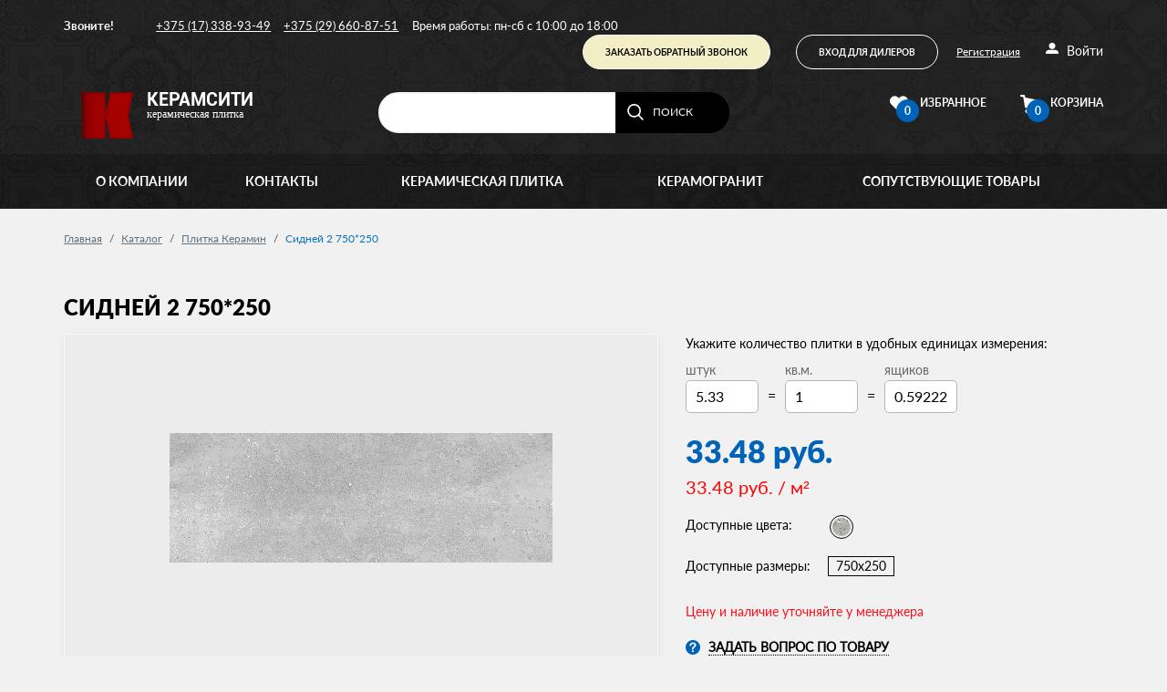

--- FILE ---
content_type: text/html; charset=UTF-8
request_url: https://belroskeramika.by/catalog/keramin/sidney_2_750_250/
body_size: 24637
content:
<!DOCTYPE html>
<html xml:lang="ru" lang="ru">
<head>
	<meta http-equiv="X-UA-Compatible" content="IE=edge" />
	<meta name="viewport" content="width=device-width, initial-scale=1, shrink-to-fit=no">
	<link rel="shortcut icon" type="image/x-icon" href="/local/templates/MAIN/favicon.ico" />	
	
	<meta http-equiv="Content-Type" content="text/html; charset=UTF-8" />
<meta name="robots" content="index, follow" />
<meta name="description" content="Сидней 2 750*250 в интернет-магазине Белроскерамика в Минске: большой выбор, оперативная доставка, гарантии! Чтобы купить товар, позвоните: +375 (29) 660-87-51, +375 (17) 348-93-57." />
<link href="/bitrix/js/main/core/css/core.min.css?16227899093575" type="text/css" rel="stylesheet" />



<link href="/bitrix/js/ui/fonts/opensans/ui.font.opensans.min.css?16227877951861" type="text/css"  rel="stylesheet" />
<link href="/bitrix/js/main/popup/dist/main.popup.bundle.min.css?162278976823520" type="text/css"  rel="stylesheet" />
<link href="/bitrix/cache/css/s1/MAIN/page_a87f524b0e3a2aa6b137a27da2a4b1e6/page_a87f524b0e3a2aa6b137a27da2a4b1e6_v1.css?174558285677277" type="text/css"  rel="stylesheet" />
<link href="/bitrix/cache/css/s1/MAIN/template_62883af56a5ac8c0a2b9340c82694e63/template_62883af56a5ac8c0a2b9340c82694e63_v1.css?1745582103176313" type="text/css"  data-template-style="true" rel="stylesheet" />
<script type="text/javascript">if(!window.BX)window.BX={};if(!window.BX.message)window.BX.message=function(mess){if(typeof mess==='object'){for(let i in mess) {BX.message[i]=mess[i];} return true;}};</script>
<script type="text/javascript">(window.BX||top.BX).message({'JS_CORE_LOADING':'Загрузка...','JS_CORE_NO_DATA':'- Нет данных -','JS_CORE_WINDOW_CLOSE':'Закрыть','JS_CORE_WINDOW_EXPAND':'Развернуть','JS_CORE_WINDOW_NARROW':'Свернуть в окно','JS_CORE_WINDOW_SAVE':'Сохранить','JS_CORE_WINDOW_CANCEL':'Отменить','JS_CORE_WINDOW_CONTINUE':'Продолжить','JS_CORE_H':'ч','JS_CORE_M':'м','JS_CORE_S':'с','JSADM_AI_HIDE_EXTRA':'Скрыть лишние','JSADM_AI_ALL_NOTIF':'Показать все','JSADM_AUTH_REQ':'Требуется авторизация!','JS_CORE_WINDOW_AUTH':'Войти','JS_CORE_IMAGE_FULL':'Полный размер'});</script>

<script type="text/javascript" src="/bitrix/js/main/core/core.min.js?1622789956260400"></script>

<script>BX.setJSList(['/bitrix/js/main/core/core_ajax.js','/bitrix/js/main/core/core_promise.js','/bitrix/js/main/polyfill/promise/js/promise.js','/bitrix/js/main/loadext/loadext.js','/bitrix/js/main/loadext/extension.js','/bitrix/js/main/polyfill/promise/js/promise.js','/bitrix/js/main/polyfill/find/js/find.js','/bitrix/js/main/polyfill/includes/js/includes.js','/bitrix/js/main/polyfill/matches/js/matches.js','/bitrix/js/ui/polyfill/closest/js/closest.js','/bitrix/js/main/polyfill/fill/main.polyfill.fill.js','/bitrix/js/main/polyfill/find/js/find.js','/bitrix/js/main/polyfill/matches/js/matches.js','/bitrix/js/main/polyfill/core/dist/polyfill.bundle.js','/bitrix/js/main/core/core.js','/bitrix/js/main/polyfill/intersectionobserver/js/intersectionobserver.js','/bitrix/js/main/lazyload/dist/lazyload.bundle.js','/bitrix/js/main/polyfill/core/dist/polyfill.bundle.js','/bitrix/js/main/parambag/dist/parambag.bundle.js']);
BX.setCSSList(['/bitrix/js/main/core/css/core.css','/bitrix/js/main/lazyload/dist/lazyload.bundle.css','/bitrix/js/main/parambag/dist/parambag.bundle.css']);</script>
<script type="text/javascript">(window.BX||top.BX).message({'pull_server_enabled':'N','pull_config_timestamp':'0','pull_guest_mode':'N','pull_guest_user_id':'0'});(window.BX||top.BX).message({'PULL_OLD_REVISION':'Для продолжения корректной работы с сайтом необходимо перезагрузить страницу.'});</script>
<script type="text/javascript">(window.BX||top.BX).message({'LANGUAGE_ID':'ru','FORMAT_DATE':'DD.MM.YYYY','FORMAT_DATETIME':'DD.MM.YYYY HH:MI:SS','COOKIE_PREFIX':'BITRIX_SM','SERVER_TZ_OFFSET':'10800','SITE_ID':'s1','SITE_DIR':'/','USER_ID':'','SERVER_TIME':'1762821508','USER_TZ_OFFSET':'0','USER_TZ_AUTO':'Y','bitrix_sessid':'affbc61ef0766a7f45980cc43013fb45'});</script>


<script type="text/javascript"  src="/bitrix/cache/js/s1/MAIN/kernel_main/kernel_main_v1.js?1745795801152284"></script>
<script type="text/javascript" src="/bitrix/js/pull/protobuf/protobuf.min.js?162279000576433"></script>
<script type="text/javascript" src="/bitrix/js/pull/protobuf/model.min.js?162279000514190"></script>
<script type="text/javascript" src="/bitrix/js/rest/client/rest.client.min.js?16227900889240"></script>
<script type="text/javascript" src="/bitrix/js/pull/client/pull.client.min.js?162279000943841"></script>
<script type="text/javascript" src="/bitrix/js/main/popup/dist/main.popup.bundle.min.js?162278995761026"></script>
<script type="text/javascript" src="/bitrix/js/currency/currency-core/dist/currency-core.bundle.min.js?16227897372842"></script>
<script type="text/javascript" src="/bitrix/js/currency/core_currency.min.js?1622789737833"></script>
<script type="text/javascript">BX.setJSList(['/bitrix/js/main/core/core_fx.js','/bitrix/js/main/session.js','/bitrix/js/main/pageobject/pageobject.js','/bitrix/js/main/core/core_window.js','/bitrix/js/main/date/main.date.js','/bitrix/js/main/core/core_date.js','/bitrix/js/main/utils.js','/local/templates/MAIN/components/imedia/catalog/template_catalog/bitrix/catalog.element/.default/script.js','/bitrix/components/bitrix/catalog.product.subscribe/templates/.default/script.js','/local/templates/MAIN/components/bitrix/sale.basket.basket.line/template_basket_small_mobile/script.js','/bitrix/components/bitrix/search.title/script.js','/local/templates/MAIN/components/bitrix/search.title/template_search/script.js','/local/templates/MAIN/components/bitrix/sale.basket.basket.line/template_basket_small/script.js','/local/templates/MAIN/components/bitrix/menu/template_main_menu/script.js','/local/templates/MAIN/js/vendor/jquery-2.2.1.min.js','/local/templates/MAIN/js/vendor/pushy_mod.min.js','/local/templates/MAIN/js/vendor/owl.carousel.min.js','/local/templates/MAIN/js/vendor/slick.min.js','/local/templates/MAIN/js/vendor/magnific_popup.min.js','/local/templates/MAIN/js/vendor/tab.min.js','/local/templates/MAIN/js/vendor/util.min.js','/local/templates/MAIN/js/vendor/jquery.validate.min.js','/local/templates/MAIN/js/vendor/messages_ru.min.js','/local/templates/MAIN/js/vendor/star-rating.min.js','/local/templates/MAIN/js/vendor/jquery.custom-scrollbar.min.js','/local/templates/MAIN/js/vendor/menu_collapse.min.js','/local/templates/MAIN/js/vendor/collapse.min.js','/local/templates/MAIN/js/vendor/Moment.min.js','/local/templates/MAIN/js/vendor/bootstrap-datetimepicker.min.js','/local/templates/MAIN/js/vendor/datepicker_ru.min.js','/local/templates/MAIN/js/vendor/maskedinput.min.js','/local/templates/MAIN/js/vendor/accounting.min.js','/local/templates/MAIN/js/main.js','/local/templates/MAIN/js/dev.js']);</script>
<script type="text/javascript">BX.setCSSList(['/local/templates/MAIN/components/imedia/catalog/template_catalog/style.css','/local/templates/MAIN/components/bitrix/breadcrumb/template_breadcrumbs/style.css','/local/templates/MAIN/components/imedia/catalog/template_catalog/bitrix/catalog.element/.default/style.css','/local/templates/MAIN/components/bitrix/catalog.section.list/template_often_buy/style.css','/bitrix/components/bitrix/catalog.product.subscribe/templates/.default/style.css','/local/templates/MAIN/components/imedia/catalog/template_catalog/bitrix/catalog.element/.default/themes/green/style.css','/local/templates/MAIN/css/main.min.css','/local/templates/MAIN/css/custom.css','/local/templates/MAIN/css/slick.css','/local/templates/MAIN/components/bitrix/sale.basket.basket.line/template_basket_small_mobile/style.css','/local/templates/MAIN/components/bitrix/search.title/template_search/style.css','/local/templates/MAIN/components/bitrix/sale.basket.basket.line/template_basket_small/style.css','/local/templates/MAIN/components/bitrix/menu/template_main_menu/style.css','/local/templates/MAIN/components/bitrix/menu/template_menu_footer/style.css','/local/templates/MAIN/components/bitrix/menu/template_menu_bottom/style.css','/local/templates/MAIN/styles.css']);</script>
<script type="text/javascript">
					(function () {
						"use strict";

						var counter = function ()
						{
							var cookie = (function (name) {
								var parts = ("; " + document.cookie).split("; " + name + "=");
								if (parts.length == 2) {
									try {return JSON.parse(decodeURIComponent(parts.pop().split(";").shift()));}
									catch (e) {}
								}
							})("BITRIX_CONVERSION_CONTEXT_s1");

							if (cookie && cookie.EXPIRE >= BX.message("SERVER_TIME"))
								return;

							var request = new XMLHttpRequest();
							request.open("POST", "/bitrix/tools/conversion/ajax_counter.php", true);
							request.setRequestHeader("Content-type", "application/x-www-form-urlencoded");
							request.send(
								"SITE_ID="+encodeURIComponent("s1")+
								"&sessid="+encodeURIComponent(BX.bitrix_sessid())+
								"&HTTP_REFERER="+encodeURIComponent(document.referrer)
							);
						};

						if (window.frameRequestStart === true)
							BX.addCustomEvent("onFrameDataReceived", counter);
						else
							BX.ready(counter);
					})();
				</script>
<script type="application/ld+json">{"@context":"http://schema.org/","@type":"Product","name":"Сидней 2 750*250","image":"https://belroskeramika.by/upload/iblock/c72/c723a6cbe81d46a44b211cb9fc0f4059.jpg","description":"","brand":{"@type":"Brand","name":"Керамин"},"offers":{"@type":"Offer","url":"https://belroskeramika.by/catalog/keramin/sidney_2_750_250/","priceCurrency":"BYN","price":33.48,"itemCondition":"http://schema.org/UsedCondition","availability":"http://schema.org/InStock","seller":{"@type":"Organization","name":"belroskeramika.by"}}}</script>



<script type="text/javascript"  src="/bitrix/cache/js/s1/MAIN/template_7fff08746b4371d94a52f5a827e6466f/template_7fff08746b4371d94a52f5a827e6466f_v1.js?1745582103387677"></script>
<script type="text/javascript"  src="/bitrix/cache/js/s1/MAIN/page_58b3973dc0e6d28d65f716a8903b04ce/page_58b3973dc0e6d28d65f716a8903b04ce_v1.js?174558285689867"></script>
<script type="text/javascript">var _ba = _ba || []; _ba.push(["aid", "7639a56d2de82483c7c9902334b06298"]); _ba.push(["host", "belroskeramika.by"]); _ba.push(["ad[ct][item]", "[base64]"]);_ba.push(["ad[ct][user_id]", function(){return BX.message("USER_ID") ? BX.message("USER_ID") : 0;}]);_ba.push(["ad[ct][recommendation]", function() {var rcmId = "";var cookieValue = BX.getCookie("BITRIX_SM_RCM_PRODUCT_LOG");var productId = 9346;var cItems = [];var cItem;if (cookieValue){cItems = cookieValue.split(".");}var i = cItems.length;while (i--){cItem = cItems[i].split("-");if (cItem[0] == productId){rcmId = cItem[1];break;}}return rcmId;}]);_ba.push(["ad[ct][v]", "2"]);(function() {var ba = document.createElement("script"); ba.type = "text/javascript"; ba.async = true;ba.src = (document.location.protocol == "https:" ? "https://" : "http://") + "bitrix.info/ba.js";var s = document.getElementsByTagName("script")[0];s.parentNode.insertBefore(ba, s);})();</script>


	<title>Сидней 2 750*250 – купить в интернет-магазине Белроскерамика в Минске, цены</title>
</head>
<body id="_pr" >
<!-- Yandex.Metrika counter --> <script type="text/javascript" > (function (d, w, c) { (w[c] = w[c] || []).push(function() { try { w.yaCounter43061909 = new Ya.Metrika({ id:43061909, clickmap:true, trackLinks:true, accurateTrackBounce:true, webvisor:true }); } catch(e) { } }); var n = d.getElementsByTagName("script")[0], s = d.createElement("script"), f = function () { n.parentNode.insertBefore(s, n); }; s.type = "text/javascript"; s.async = true; s.src = "https://mc.yandex.ru/metrika/watch.js"; if (w.opera == "[object Opera]") { d.addEventListener("DOMContentLoaded", f, false); } else { f(); } })(document, window, "yandex_metrika_callbacks"); </script> <noscript><div><img src="https://mc.yandex.ru/watch/43061909" style="position:absolute; left:-9999px;" alt="" /></div></noscript> <!-- /Yandex.Metrika counter -->
<script>(function(i,s,o,g,r,a,m){i['GoogleAnalyticsObject']=r;i[r]=i[r]||function(){(i[r].q=i[r].q||[]).push(arguments)},i[r].l=1*new Date();a=s.createElement(o),m=s.getElementsByTagName(o)[0];a.async=1;a.src=g;m.parentNode.insertBefore(a,m)})(window,document,'script','https://www.google-analytics.com/analytics.js','ga');ga('create', 'UA-92666900-1', 'auto');ga('send', 'pageview');</script>

<div id="panel"></div>
<div class="cssload_wrap active">
	<div class="cssload-wraper">
		<div class="bubblingG">
        <span id="bubblingG_1">
        </span>
            <span id="bubblingG_2">
        </span>
            <span id="bubblingG_3">
        </span>
		</div>
	</div>
</div>
<script>
	
	$(window).load(function(){
		$('.cssload_wrap').removeClass('active');

	})
</script>
<div class="disp_none" style="display: none">
	<xml version="1.0" encoding="UTF-8"><!DOCTYPE svg PUBLIC "-//W3C//DTD SVG 1.1//EN" "https://www.w3.org/Graphics/SVG/1.1/DTD/svg11.dtd"><svg xmlns="https://www.w3.org/2000/svg"><symbol id="basket" viewBox="0 0 18 18"><path d="M16.6 5L5 2.7 4.7.9C4.6.4 4.1 0 3.6 0H1C.4 0 0 .5 0 1c0 .6.5 1 1 1h1.9l.4 2 1.2 7.5c.1.9 1 1.6 1.8 1.6h9.4c.9 0 1.6-.7 1.7-1.6l.6-4.6c.1-.8-.5-1.7-1.4-1.9zM6.7 14.3c-1 0-1.8.8-1.8 1.9 0 1 .8 1.9 1.8 1.9s1.8-.8 1.8-1.9c-.1-1.1-.9-1.9-1.8-1.9zM14.5 14.3c-1 0-1.8.8-1.8 1.9 0 1 .8 1.9 1.8 1.9s1.8-.8 1.8-1.9c0-1.1-.8-1.9-1.8-1.9z"/></symbol><symbol id="hearth" viewBox="0 0 492.719 492.719"><path d="M492.719 166.008c0-73.486-59.573-133.056-133.059-133.056-47.985 0-89.891 25.484-113.302 63.569-23.408-38.085-65.332-63.569-113.316-63.569C59.556 32.952 0 92.522 0 166.008c0 40.009 17.729 75.803 45.671 100.178l188.545 188.553a17.17 17.17 0 0 0 24.284 0l188.545-188.553c27.943-24.375 45.674-60.169 45.674-100.178z" /></symbol><symbol id="mail" viewBox="0 0 437.676 437.676"><g ><path d="M218.841 256.659L19.744 81.824h398.187zM139.529 218.781L0 341.311V96.252z"/><path d="M157.615 234.665l61.226 53.762 61.214-53.762 138.002 121.187H19.619zM298.141 218.787L437.676 96.252v245.059z"/></g></symbol><symbol id="menu_mobile" viewBox="0 0 433.5 433.5"><path d="M0 293.25h433.5v-51H0v51zm0 102h433.5v-51H0v51zm0-204h433.5v-51H0v51zm0-153v51h433.5v-51H0z" fill="#fff"/></symbol><symbol id="phone" viewBox="0 0 459 459"><path d="M91.8 198.9c35.7 71.4 96.9 130.05 168.3 168.3l56.1-56.1c7.649-7.649 17.85-10.199 25.5-5.1 28.05 10.2 58.649 15.3 91.8 15.3 15.3 0 25.5 10.2 25.5 25.5v86.7c0 15.3-10.2 25.5-25.5 25.5C193.8 459 0 265.2 0 25.5 0 10.2 10.2 0 25.5 0h89.25c15.3 0 25.5 10.2 25.5 25.5 0 30.6 5.1 61.2 15.3 91.8 2.55 7.65 0 17.85-5.1 25.5L91.8 198.9z" fill="#fff"/></symbol><symbol id="search" viewBox="0 0 44 44"><path d="M32.5 30c2.494-3.129 4-7.654 4-12 0-10.05-8.139-18-18-18C8.638 0 .5 7.95.5 18s8.138 18 18 18c4.193 0 7.953-1.534 11-4l11 12 3-3-11-11zm-14 2c-7.658 0-14-6.196-14-14s6.342-14 14-14 14 6.196 14 14-6.342 14-14 14z" /></symbol><symbol id="user" viewBox="0 0 533.333 533.334"><path d="M133.333 166.667c0 73.638 59.696 133.333 133.333 133.333C340.304 300 400 240.304 400 166.667S340.305 33.334 266.667 33.334c-73.638-.001-133.334 59.695-133.334 133.333zM400 333.333H133.333C59.696 333.333 0 393.029 0 466.667V500H533.333v-33.333c0-73.638-59.696-133.334-133.333-133.334z" fill="#fff"/></symbol></svg>
</div>
<header class="g_header">
	<div class="header_top">
		<div class="header_phone__item hidden-sm-down">
			<span class="font_bold">Звоните!</span>
			<ul class="header_list_phone">
				

 <li><a href="tel:+375172919357"> +375 (17) 338-93-49</a></li>
<li><a href="tel:+375296608751"> +375 (29) 660-87-51</a></li>
<li>Время работы: пн-сб с 10:00 до 18:00</li>			</ul>
		</div>

		<a href="#" class="menu-btn hidden-md-up menu_mobile _decor-none">
			<svg class="icon menu_mobile" role="img">
				<title>Иконка левого меню</title>
				<use xmlns:xlink="https://www.w3.org/1999/xlink" xlink:href="#menu_mobile"></use>
			</svg>
		</a>
		<a href="tel:+375296608751"  class="hidden-md-up">
			<svg class="icon menu_mobile" role="img">
				<title>Иконка телефона</title>
				<use xmlns:xlink="https://www.w3.org/1999/xlink" xlink:href="#phone"></use>
			</svg>
		</a>
		<a href="#popup-search" class="hidden-md-up wish _decor-none open-popup-link" data-effect="mfp-move-from-top">
			<svg class="icon menu_mobile" role="img">
			<title>Иконка поиска</title>
			<use xmlns:xlink="https://www.w3.org/1999/xlink" xlink:href="#search"></use>
			</svg>
		</a>
		<a href="/personal/favorite/" class="hidden-md-up wish _decor-none">
			<svg class="icon h_hearth" role="img">
			<title>Иконка сохраненных товаров</title>
			<use xmlns:xlink="https://www.w3.org/1999/xlink" xlink:href="#hearth"></use>
			</svg>
			<span>
				0			</span>
		</a>
		
<a href="/personal/cart/" class="hidden-md-up basket _decor-none">
	<svg class="icon h_basket" role="img">
		<use xmlns:xlink="https://www.w3.org/1999/xlink" xlink:href="#basket"></use>
	</svg>
	<span>0</span>
</a>
		<div class="header_top__right hidden-sm-down">
						<a class="btn btn_header btn-sm hidden-sm-down open-popup-link" data-effect="mfp-zoom-in" href="#callback">Заказать обратный звонок</a>
							<a class="btn btn-reverse btn-sm open-popup-link"  data-effect="mfp-zoom-in" href="#popup-enter">Вход для дилеров</a>
				<a class="lnk_registration open-popup-link" data-effect="mfp-zoom-in" href="#popup-registration">Регистрация</a>
				<a class="header_enter__btn open-popup-link" data-effect="mfp-zoom-in" href="#popup-enter">
					<svg class="icon i_user" role="img">
						<use xmlns:xlink="https://www.w3.org/1999/xlink" xlink:href="#user"></use>
					</svg>
					Войти
				</a>
					</div>
	</div>
	<div class="container">
		<div class=" header_bottom">
			<div class="header_bottom__left">
				<div class="logo text-xs-center text-md-left">
					<a href='/' title='Керамическая плитка'>						<div class="logo_icon"></div>
						<div class="logo_text">
							<div class="logo_text__big">Керамсити</div>
<div class="">керамическая плитка</div>						</div>
						</a>					</a>

				</div>
				<div class="header_search mb_1 hidden-sm-down">
						<div id="title-search">
	<form action="/catalog/index.php">
		<input class="header_search__input hidden-xs-down" id="title-search-input" type="text" name="q" value="" size="40" maxlength="50" autocomplete="off" />&nbsp;<input name="s" type="submit" value="Поиск" />
			<span class="header_search__submit hidden-xs-down">
				Поиск
				<input class="btn-search" type="submit" value="">
				<svg class="icon h_search" role="img">
					<use xmlns:xlink="https://www.w3.org/1999/xlink" xlink:href="#search"></use>
				</svg>
			</span>
		<a href="#popup-search" data-effect="mfp-move-from-top" class="header_search__submit hidden-sm-up open-popup-link">
			<input class="btn-search" name="btn-search" type="submit" value="">
			<svg class="icon h_search" role="img">
				<use xmlns:xlink="https://www.w3.org/1999/xlink" xlink:href="#h_search"></use>
			</svg>
		</a>
	</form>
	</div>
<script>
	BX.ready(function(){
		new JCTitleSearch({
			'AJAX_PAGE' : '/catalog/keramin/sidney_2_750_250/',
			'CONTAINER_ID': 'title-search',
			'INPUT_ID': 'title-search-input',
			'MIN_QUERY_LEN': 2
		});
	});
</script>					
				</div>
			</div>
			<div class="header_data hidden-sm-down text-md-center text-lg-right">
				<a href="/personal/favorite/" class="btn_wish _decor-none">
                    <span class="basket_btn__icon">
                        <svg class="icon h_basket" role="img">
							<use xmlns:xlink="https://www.w3.org/1999/xlink" xlink:href="#hearth"></use>
						</svg>
						                        <span class="basket__number">0</span>
                    </span>
					Избранное
				</a>
				<a href="/personal/cart/"  class="basket_btn _decor-none">
					<div class="basket_wrap">
	<span class="basket_btn__icon">
		 <svg class="icon h_basket" role="img">
			 <use xmlns:xlink="https://www.w3.org/1999/xlink" xlink:href="#basket"></use>
		 </svg>
		<span class="basket__number">0</span>
	</span>
	Корзина
</div>

				</a>
			</div>
		</div>



	</div>
	<div class="menu_simple_three_level pushy pushy-left">
		<div class="hidden-md-up mobile_information">
			<ul>
				<li>
					<a class="open-popup-link " data-effect="mfp-zoom-in" href="#popup-enter">Вход для дилеров</a>
				</li>
				<li>
					<a class="lnk_registration open-popup-link" data-effect="mfp-zoom-in" href="#popup-registration">Регистрация</a>
				</li>
				<li>
					<a class="open-popup-link" data-effect="mfp-zoom-in" href="#popup-enter">
						Войти</a>
				</li>
			</ul>

		</div>
		

<nav class="menu_flex">
<ul class="menu__list">


	
	
					<li class="menu__item "><a href="/about/" class="lnk_to_top_bottom">О компании<i class="pushi_icon_menu__caret"></i></a>
				<div class="menu__drop">
					<div class="menu__drop_container">
						<div class="drop_container__col">
							<ul class="menu_table__list-2">

		
	
	

	
	
		
																	<li class="menu__item "><a href="/certificates/" title="Сертификаты и дипломы" class="lnk_to_top_bottom">Сертификаты и дипломы</a></li>
			
		
	
	

	
	
		
																	<li class="menu__item "><a href="/about/cooperation/" title="Сотрудничество" class="lnk_to_top_bottom">Сотрудничество</a></li>
			
		
	
	

	
	
		
																	<li class="menu__item "><a href="/about/howto/" title="Как купить" class="lnk_to_top_bottom">Как купить</a></li>
			
		
	
	

	
	
		
																	<li class="menu__item "><a href="/about/delivery/" title="Доставка" class="lnk_to_top_bottom">Доставка</a></li>
			
		
	
	

	
	
		
																	<li class="menu__item "><a href="/about/guaranty/" title="Гарантия" class="lnk_to_top_bottom">Гарантия</a></li>
			
		
	
	

	
	
		
																	<li class="menu__item "><a href="/3d-design/" title="Бесплатный 3D дизайн проект" class="lnk_to_top_bottom">Бесплатный 3D дизайн проект</a></li>
			
		
	
	

	
	
		
																	<li class="menu__item "><a href="/news/" title="Акции и новости" class="lnk_to_top_bottom">Акции и новости</a></li>
			
		
	
	

			</ul></li>	
	
		
							<li class="menu__item"><a href="/contacts/" title="Контакты" class="lnk_to_top_bottom">Контакты</a></li>
			
		
	
	

	
	
					<li class="menu__item "><a href="/catalog/" class="lnk_to_top_bottom">Керамическая плитка<i class="pushi_icon_menu__caret"></i></a>
				<div class="menu__drop">
					<div class="menu__drop_container">
						<div class="drop_container__col">
							<ul class="menu_table__list-2">

		
	
	

	
	
		
																	<li class="menu__item "><a href="/catalog/plitka_dlya_ulitsy/" title="Плитка для улицы" class="lnk_to_top_bottom">Плитка для улицы</a></li>
			
		
	
	

	
	
		
																	<li class="menu__item "><a href="/catalog/plitka_dlya_fasadov/" title="Плитка для фасада" class="lnk_to_top_bottom">Плитка для фасада</a></li>
			
		
	
	

	
	
		
														</ul></div><div class="drop_container__col"><ul class="menu_table__list-2">
														<li class="menu__item "><a href="/catalog/plitka_dlya_pola/" title="Плитка для пола" class="lnk_to_top_bottom">Плитка для пола</a></li>
			
		
	
	

	
	
		
																	<li class="menu__item "><a href="/catalog/plitka_dlya_gostinnoy/" title="Плитка для гостиной" class="lnk_to_top_bottom">Плитка для гостиной</a></li>
			
		
	
	

	
	
		
																	<li class="menu__item "><a href="/catalog/plitka_dlya_kuhni/" title="Плитка для кухни" class="lnk_to_top_bottom">Плитка для кухни</a></li>
			
		
	
	

	
	
		
																	<li class="menu__item "><a href="/catalog/plitka_dlya_tualeta/" title="Плитка для туалета" class="lnk_to_top_bottom">Плитка для туалета</a></li>
			
		
	
	

	
	
		
																	<li class="menu__item "><a href="/catalog/plitka_dlya_vannoy/" title="Плитка для ванной" class="lnk_to_top_bottom">Плитка для ванной</a></li>
			
		
	
	

	
	
		
																	<li class="menu__item "><a href="/catalog/plitka_dlya_sten/" title="Плитка для стен" class="lnk_to_top_bottom">Плитка для стен</a></li>
			
		
	
	

	
	
		
																	<li class="menu__item "><a href="/catalog/plitka_dlya_fartuka/" title="Плитка для фартука" class="lnk_to_top_bottom">Плитка для фартука</a></li>
			
		
	
	

	
	
		
																	<li class="menu__item "><a href="/catalog/berezakeramika/" title="Березакерамика" class="lnk_to_top_bottom">Березакерамика</a></li>
			
		
	
	

	
	
		
																	<li class="menu__item "><a href="/catalog/cersanit/" title="Cersanit" class="lnk_to_top_bottom">Cersanit</a></li>
			
		
	
	

	
	
		
																	<li class="menu__item "><a href="/catalog/nefrit/" title="Нефрит" class="lnk_to_top_bottom">Нефрит</a></li>
			
		
	
	

	
	
		
																	<li class="menu__item active"><a href="/catalog/keramin/" title="Керамин" class="lnk_to_top_bottom">Керамин</a></li>
			
		
	
	

	
	
		
																	<li class="menu__item "><a href="/catalog/keramika_budushchego/" title="Керамика Будущего" class="lnk_to_top_bottom">Керамика Будущего</a></li>
			
		
	
	

	
	
		
																	<li class="menu__item "><a href="/catalog/unitile/" title="Unitile" class="lnk_to_top_bottom">Unitile</a></li>
			
		
	
	

	
	
		
																	<li class="menu__item "><a href="/catalog/gracia_ceramica/" title="Gracia Ceramica" class="lnk_to_top_bottom">Gracia Ceramica</a></li>
			
		
	
	

	
	
		
																	<li class="menu__item "><a href="/catalog/ceramika_paradyz/" title="Ceramika Paradyz" class="lnk_to_top_bottom">Ceramika Paradyz</a></li>
			
		
	
	

	
	
		
																	<li class="menu__item "><a href="/catalog/laparet/" title="Laparet" class="lnk_to_top_bottom">Laparet</a></li>
			
		
	
	

			</ul></li>	
	
		
							<li class="menu__item"><a href="/catalog/keramogranit/" title="Керамогранит" class="lnk_to_top_bottom">Керамогранит</a></li>
			
		
	
	

	
	
					<li class="menu__item "><a href="/catalog/related_products/" class="lnk_to_top_bottom">Сопутствующие товары<i class="pushi_icon_menu__caret"></i></a>
				<div class="menu__drop">
					<div class="menu__drop_container">
						<div class="drop_container__col">
							<ul class="menu_table__list-2">

		
	
	

	
	
		
																	<li class="menu__item "><a href="/catalog/kley-dlya-plitki/" title="Клей для плитки" class="lnk_to_top_bottom">Клей для плитки</a></li>
			
		
	
	

	
	
		
																	<li class="menu__item "><a href="/catalog/fuga/" title="Фуга для плитки (затирка)" class="lnk_to_top_bottom">Фуга для плитки (затирка)</a></li>
			
		
	
	

	
	
		
																	<li class="menu__item "><a href="/catalog/germetik/" title="Силиконовый герметик" class="lnk_to_top_bottom">Силиконовый герметик</a></li>
			
		
	
	

	</div></div></div></ul></li>
</ul>
</nav>



	</div>
	<div class="site-overlay"></div>
</header><div class="g_wrapper">
	<section class="g_main">
		<div class="container">
			<div class="row">
				<div class="col-xs-12">
					<ol class="breadcrumb" itemscope itemtype="https://schema.org/BreadcrumbList"><li id="breadcrumb_0"><a href="/"><span>Главная</span></a></li><li id="breadcrumb_1" itemprop="itemListElement" itemscope itemtype="https://schema.org/ListItem"><a href="/catalog/" itemprop="item"><span itemprop="name">Каталог</span></a><meta itemprop="position" content="1" /></li><li id="breadcrumb_2" itemprop="itemListElement" itemscope itemtype="https://schema.org/ListItem"><a href="/catalog/keramin/" itemprop="item"><span itemprop="name">Плитка Керамин</span></a><meta itemprop="position" content="2" /></li><li class="active" itemprop="itemListElement" itemscope itemtype="https://schema.org/ListItem"><span itemprop="name">Сидней 2 750*250</span><meta itemprop="position" content="3" /></li></ol>				</div>
			</div>
		</div>
﻿<div class="container" id="bx_117848907_9346">
	<h1 class="card_title mb_2">Сидней 2 750*250</h1>
	<div class="row">
							<div class="col-xs-12 col-sm-6 col-md-7" style="" id="bx_117848907_9346_slider_cont_9347">
						<div class="b-previews">
							<div class="b-previews__big">
								<div class="b-previews__swiper-container">
									<div class="b-previews__swiper">
														<a class="b-previews__swiper-item" href="/upload/iblock/ad5/ad5da738136e74981cf7385704de59ce.jpg" data-index="0" title="">
									<img class="b-previews__big-img" src="/upload/resize_cache/iblock/ad5/420_400_1/ad5da738136e74981cf7385704de59ce.jpg" alt="Сидней 2 750*250"/>
								</a>
																</div>
								</div>
															</div>

														<a class="b-previews__preview active" href="/upload/iblock/ad5/ad5da738136e74981cf7385704de59ce.jpg" data-index="0" title="Сидней 2 750*250" target="_blank">
								<img class="b-previews__img" src="/upload/resize_cache/iblock/ad5/420_400_1/ad5da738136e74981cf7385704de59ce.jpg" alt="Сидней 2 750*250" />
							</a>
							
						</div>
					</div>
				
		<div class="col-xs-12 col-sm-6 col-md-5 prod9346">
							<div class="plitka_converter" style="display:none;">
					<div>Укажите количество плитки в удобных единицах измерения:</div>
					<div class="plitka_converter_body">
						<span class="plitka_converter__row">
							<label for="plitka_i" class="label_i">штук</label>
							<input type="text" value="1" class="form-text" id="plitka_i"> 
						</span>
						<span class="plitka_converter__equal">=</span> 
						<span class="plitka_converter__row">
							<label for="plitka_m" class="label_m">кв.м.</label>
							<input type="text" value="0.09" class="form-text" id="plitka_m">
						</span>
						<span class="plitka_converter__equal">=</span> 
						<span class="plitka_converter__row">
							<label for="plitka_y" class="label_y">ящиков</label>
							<input type="text" value="0.08" class="form-text" id="plitka_y">
						</span>
					</div>
				</div>

				<div class="mb_1">
					<div class="card_price" id="bx_117848907_9346_price">33.48 <span class="cur_min">руб.</span></div>
																			<span class="standPrice">33.48 руб. / м²</span>
															
										</div>
						
			<input type="hidden" value="33.48" id="price_hidden">
			<input type="hidden" value="/catalog/keramin/sidney_2_750_250/" id="url">
							<p></p>
							<div class="item_info_section" id="bx_117848907_9346_skudiv">
												<div class="card_color" id="bx_117848907_9346_prop_33_cont">
								<div class="card_color__title mb_3">
									Доступные цвета:
								</div>
								<div class="card_color__items inline_blc">

										<ul id="bx_117848907_9346_prop_33_list" class="card_preview__characteristics_list clearfix">
																							<li data-treevalue="33_193" data-onevalue="193">
													<i title="Серый 235"></i>
													<span class="card_preview__characteristics_brd color_sku">
														<span class="card_preview__characteristics_item" style="background-image:url('/upload/uf/df8/df8939fc66608facf4082c00731b42e2.jpg');" title="Серый 235"></span>
													</span>
												</li>
																								<li data-treevalue="33_0" data-onevalue="0">
													<i title="-"></i>
													<span class="card_preview__characteristics_brd color_sku">
														<span class="card_preview__characteristics_item" style="background-image:url('/local/templates/MAIN/components/imedia/catalog/template_catalog/bitrix/catalog.element/.default/images/no_photo.png');" title="-"></span>
													</span>
												</li>
																						</ul>

									<div class="bx_slide_left" style="display: none;" id="bx_117848907_9346_prop_33_left" data-treevalue="33"></div>
									<div class="bx_slide_right" style="display: none;" id="bx_117848907_9346_prop_33_right" data-treevalue="33"></div>
								</div>
							</div>

														<div class="bx_item_detail_size size_list" id="bx_117848907_9346_prop_34_cont">
								<div class="card_color__title mb_3">
									Доступные размеры:
								</div>

								<div class="bx_size_scroller_container size_list__items inline_blc">
										<ul id="bx_117848907_9346_prop_34_list" class="size_list__characteristics_list clearfix">
																							<li data-treevalue="34_503" data-onevalue="503">
													<i title="750x250"></i>
													<span class="cnt size_list__characteristics_brd" title="750x250"> 750x250 </span>
													<div class="display-count" style="display: none;">9</div>
												</li>
																								<li data-treevalue="34_0" data-onevalue="0">
													<i title="-"></i>
													<span class="cnt size_list__characteristics_brd" title="-"> - </span>
													<div class="display-count" style="display: none;"></div>
												</li>
																						</ul>
									</div>
									<div class="bx_slide_left" style="display: none;" id="bx_117848907_9346_prop_34_left" data-treevalue="34"></div>
									<div class="bx_slide_right" style="display: none;" id="bx_117848907_9346_prop_34_right" data-treevalue="34"></div>

							</div>

											</div>
				
			<div class="message-actual-state">Цену и наличие уточняйте у менеджера</div>

			<div class="card_btn_group">
				<div class="form_product">
					<a class="open-popup-link" data-effect="mfp-zoom-in" href="#formproduct">
						<img src="/local/templates/MAIN/img/question.svg" alt="?"/>
						<span>Задать вопрос по товару<span>
					</a>
				</div>
				<div class="counter">
					<button type="button" title="Уменьшить колличество" class="counter__minus" id="bx_117848907_9346_quant_down">—</button>
					<input id="bx_117848907_9346_quantity" type="text" class="counter__inp" value="1">
					<button type="button" title="Увеличить колливество" class="counter__plus" id="bx_117848907_9346_quant_up">+</button>
				</div>

									<a href="javascript:void(0)" id="bx_117848907_9346_add_basket_link" class="btn btn-success btn_basket" data-effect="mfp-zoom-in">
						<svg class="h_basket" role="img">
							<use xlink:href="#basket"></use>
						</svg>
						В корзину
					</a>
					<a href="#add_basket" class="btn btn-success btn_basket open-popup-link" style="display: none;" data-effect="mfp-zoom-in"></a>
												<button type="button" title="Добавить в понравившиеся"  data-effect="mfp-zoom-in" class="card_preview__like">
					<svg class="icon h_hearth h_hearth_card _card favorite "
						data-product_id="9346"
						data-prod_id_cart=""
						data-prod-price="33.48"
						data-prod-name="Сидней 2 750*250"
						data-prod-url="/catalog/keramin/sidney_2_750_250/"
						role="img"
					>
						<use xlink:href="#hearth"></use>
					</svg>
				</button>
			</div>

			<div class="b-deal-offers">
				<p>Доставка осуществляется платно, 50 бел. руб. по г. Минску</p>
				<p><span class="icon-svg icon-svg--sale"></span> Новоселам и молодоженам <span class="b-deal-offers__bold">скидка 5%</span> при заказе свыше 1500 бел. руб.</p>
				<p><span class="icon-svg icon-svg--shipping"></span> Самовывоз: г. Минск, ул. Богдановича 138, пом 5</p>
			</div>
		</div>

		<div class="col-xs-12 mt_4 mb_2">

			<div class="tab_main_product">
				<ul class="nav nav-tabs text-xs-center" role="tablist">					
					<li class="nav-item">
						<a class="nav-link active" data-toggle="tab" href="#specifications" role="tab">Характеристики</a>
					</li>
					<li class="nav-item">
						<a class="nav-link" data-toggle="tab" href="#description" role="tab">Описание</a>
					</li>
					<li style="display: none;" class="nav-item">
						<a class="nav-link" data-toggle="tab" href="#new" role="tab">Отзывы</a>
					</li>
				</ul>

				<!-- Tab panes -->
				<div class="tab-content">
					<div class="tab-pane fade" id="description" role="tabpanel">
											</div>
					<div class="tab-pane fade in active" id="specifications" role="tabpanel">
						<div class="table-responsive">
							<table>
                                    <tr>
                                        <td>Размер</td>
                                        <td id="offer_size"></td>
                                    </tr>
                                    <tr>
                                        <td>Цвет</td>
                                        <td id="offer_color"></td>
                                    </tr>
                                    <tr>
                                        <td>Количество в ящике</td>
                                        <td id="offer_count">
                                        </td>
                                    </tr>
                                    <script>
                                        window.onload = function() {
                                            size = $('.size_list__characteristics_list .active span').text();
                                            $('#offer_size').html(size);
                                            color = $('.card_preview__characteristics_brd.active span').prop('title');
                                            $('#offer_color').html(color);
                                            count = $('.size_list__characteristics_list .active .display-count').text();
                                            $('#offer_count').html(count);
                                        }
                                    </script>
																			<tr><td>Производитель</td>
                                                                                    <td>Керамин</td>
                                                                                </tr>
                                    										<tr><td>Назначение</td>
                                                                                    <td>Для гостинной, Для туалета, Для ванной, Для стен, Для фартука</td>
                                                                                </tr>
                                    										<tr><td>Тип материала</td>
                                                                                    <td>Глянцевая</td>
                                                                                </tr>
                                    										<tr><td>Страна</td>
                                                                                    <td>Беларусь</td>
                                                                                </tr>
                                    										<tr><td>Вид товара</td>
                                                                                    <td>Стена</td>
                                                                                </tr>
                                    										<tr><td>Минимальная розничная цена</td>
                                                                                    <td>33.48</td>
                                                                                </tr>
                                    																</table>
						</div>
					</div>
					<div style="display: none;" class="tab-pane fade" id="new" role="tabpanel">
						<a class="btn btn-primary mb_3" data-toggle="collapse" href="#collapseReview" aria-expanded="false" aria-controls="collapseExample">Оставить отзыв</a>

						<div class="collapse collapse_review mb_2" id="collapseReview">
							<form action="" id="reviewForm" name="form_review">
								<div class="row">
									<div class="clearfix">
										<div class="col-xs-12 col-md-8">
											<input class="form-control" name="username" type="text" placeholder="Ваше имя">
											<textarea class="form-control" name="text" id="" cols="5" rows="2" placeholder="Текст отзыва"></textarea>
										</div>
										<div class="col-xs-12 col-md-4">
											<div class="raiting mb_2">
												<input type="text" class="kv-svg disp_none" name="rating" value="4" data-size="sm" title="">
											</div>

										</div>
									</div>
								</div>
								<div class="clearfix">
									Введите символы на картинке
																		<input type="hidden" name="captcha_sid" value="086422299a587492afbdcbb1b5df4287" />
									<input type="hidden" name="product_id" value="9346" />
									<input type="hidden" name="product_name" value="Сидней 2 750*250" />
									<img src="/bitrix/tools/captcha.php?captcha_sid=086422299a587492afbdcbb1b5df4287" alt="captcha">
									<div class="row">
										<div class="col-xs-6">
											<input type="text" name="captcha_word" class="form-control ">
										</div>
									</div>
									<div class="clear"></div>
									<input type="submit" class="btn btn-success" value="Отправить">
								</div>
							</form>
						</div>
						<div class="scroll_style mt_2">

													</div>
					</div>
				</div>
			</div>
		</div>

	</div>
</div>


	<div class="container-fluid card_slider_bg catalog-recommend">
		<div class="container">
			<div class="row">
				<div class="col-xs-12">
					<div class="h4 text-uppercase Lato-Black mb_4">
                        С этим часто покупают
					</div>

					<div class="text-xs-center often-buy-block">
						                            						                            						                            						                            						                            						                            						                            						                            						                            						                            						                            						                            						                            						                            						                            						                            						                            						                            						                            						                            						                            						                            						                            							<div class="item">
								<div class="card_preview">
									<div class="card_preview__pic">
										<a href="/catalog/kley-dlya-plitki/" title="Клей для плитки">
											<img src="/upload/iblock/0a2/0a2b29079111d12f448a34e25e00c22b.jpg" alt="Клей для плитки" />
																					</a>
									</div>
									<div class="card_preview__title">
										<a href="/catalog/kley-dlya-plitki/" title="Клей для плитки">Клей для плитки</a>
									</div>
                                </div>
                            </div>
                            						                            						                            											</div>
				</div>
			</div>
		</div>
	</div>

<div class="bx_item_detail bx_green" id="bx_117848907_9346" style="display: none;">
	<div class="bx_item_container">
		<div class="bx_lt">
<div class="bx_item_slider" id="bx_117848907_9346_big_slider">
	<div class="bx_bigimages" id="bx_117848907_9346_bigimg_cont">
	<div class="bx_bigimages_imgcontainer">
	<span class="bx_bigimages_aligner"><img id="bx_117848907_9346_pict" src="/upload/iblock/ad5/ad5da738136e74981cf7385704de59ce.jpg" alt="картинка Сидней 2 750*250 от магазина Белроскерамика" title="картинка Сидней 2 750*250 магазин Белроскерамика являющийся официальным дистрибьютором в России "></span>
	<div class="bx_stick_disc right bottom" id="bx_117848907_9346_dsc_pict" style="display: none;"></div>
	<div class="bx_stick average left top" style="display:none;" id="bx_117848907_9346_sticker" title=""></div>
	</div>
	</div>
	<div class="bx_slider_conteiner" id="bx_117848907_9346_slider_cont_9347" style="display: ;">
	<div class="bx_slider_scroller_container">
	<div class="bx_slide">
	<ul style="width: 100%;" id="bx_117848907_9346_slider_list_9347">
	<li data-value="9347_10557" style="width: 20%; padding-top: 20%"><span class="cnt"><span class="cnt_item" style="background-image:url('/upload/iblock/ad5/ad5da738136e74981cf7385704de59ce.jpg');"></span></span></li>
	</ul>
	</div>
	<div class="bx_slide_left" id="bx_117848907_9346_slider_left_9347" style="display: none;" data-value="9347"></div>
	<div class="bx_slide_right" id="bx_117848907_9346_slider_right_9347" style="display: none;" data-value="9347"></div>
	</div>
	</div>
</div>
		</div>
		<div class="bx_rt">

<div class="item_price">
	<div class="item_old_price" id="bx_117848907_9346_old_price" style="display: none"></div>
	<div class="item_current_price" id="bx_117848907_9346_price">0.33 руб.</div>
	<div class="item_economy_price" id="bx_117848907_9346_price_discount" style="display: none"></div>
</div>
<!--<div class="item_info_section">
	<dl>
		<dt>Производитель</dt><dd>Керамин</dd>		<dt>Назначение</dt><dd>Для гостинной / Для туалета / Для ванной / Для стен / Для фартука</dd>		<dt>Тип материала</dt><dd>Глянцевая</dd>		<dt>Страна</dt><dd>Беларусь</dd>		<dt>Вид товара</dt><dd>Стена</dd>		<dt>Минимальная розничная цена</dt><dd>33.48</dd>	</dl>
	<dl id="bx_117848907_9346_sku_prop" style="display: none;"></dl>
</div>-->
<div class="item_info_section">
		<p id="bx_117848907_9346_basis_price" class="item_section_name_gray">Цена 33.48 руб. за 1 шт</p>
	<span class="item_section_name_gray">Количество</span>
	<div class="item_buttons vam">
		<span class="item_buttons_counter_block">
			<a href="javascript:void(0)" class="bx_bt_button_type_2 bx_small bx_fwb" id="bx_117848907_9346_quant_down">-</a>
			<input id="bx_117848907_9346_quantity" type="text" class="tac transparent_input" value="1">
			<a href="javascript:void(0)" class="bx_bt_button_type_2 bx_small bx_fwb" id="bx_117848907_9346_quant_up">+</a>
			<span class="bx_cnt_desc" id="bx_117848907_9346_quant_measure">шт</span>
		</span>
		<span class="item_buttons_counter_block" id="bx_117848907_9346_basket_actions" style="display: ;">
			<a href="javascript:void(0);" class="bx_big bx_bt_button bx_cart" id="bx_117848907_9346_add_basket_link"><span></span>В корзину</a>
		</span>

		
		<br>
		<span id="bx_117848907_9346_not_avail" class="bx_notavailable bx_notavailable_subscribe" style="display: none;">Нет в наличии</span>
	
	</div>

		<p id="bx_117848907_9346_quant_limit" style="display: none;">Остаток: <span></span></p>
</div>
			<div class="clb"></div>
		</div>

		<div class="bx_md">
<div class="item_info_section">
</div>
		</div>
		<div class="bx_rb">
<!--<div class="item_info_section">
</div>-->
		</div>
	</div>
	<div class="clb"></div>
</div><div id="formproduct" data-effect="mfp-zoom-in" class="white-popup mfp-with-anim mfp-hide clearfix">
	<div class="popup_header">Задать вопрос по товару</div>
	 <div class="popup_wrap">
		<div class="row">
			<form action="" id="productForm" name="form_product">
				<input type="hidden" name="urlproduct" value="belroskeramika.by/catalog/keramin/sidney_2_750_250/" />
				<div class="col-xs-12 col-md-6 ">
					<label for="f-1">Ваше имя</label>
					<input class="form-control" name="username" id="f-1" placeholder="Ваше имя" type="text">
				</div>
				<div class="col-xs-12 col-md-6 ">
					<label for="f-15">Ваш телефон</label>
					<input class="form-control" name="phone" id="f-15" placeholder="Ваш телефон" type="text">
				</div>
				<div class="col-xs-12 mt_2">
					<label for="f-3">Ваш вопрос</label>
					<textarea class="form-control" id="f-3" name="text" placeholder="Ваш вопрос" cols="10" rows="3"></textarea>
				</div>
				<div class="col-xs-12 col-sm-5 mt_2">
					<input class="form-control" name="captcha_word" type="text">
				</div>
				<div class="col-xs-12 col-sm-3 mt_2 ">
										<input type="hidden" name="captcha_sid" value="020f394694a1535e0f36955d590ec88e" />			
					<img src="/bitrix/tools/captcha.php?captcha_sid=020f394694a1535e0f36955d590ec88e" alt="">	
				</div>
				<div class="col-xs-12 col-sm-4 text-xs-center text-sm-right mt_2">
					<input value="Отправить" type="submit" class="btn btn-primary">
				</div>
			</form>
		</div>
	</div>
</div>
<script type="text/javascript">
	var obbx_117848907_9346 = new JCCatalogElement({'CONFIG':{'USE_CATALOG':true,'SHOW_QUANTITY':true,'SHOW_PRICE':true,'SHOW_DISCOUNT_PERCENT':true,'SHOW_OLD_PRICE':true,'DISPLAY_COMPARE':false,'SHOW_SKU_PROPS':true,'OFFER_GROUP':false,'MAIN_PICTURE_MODE':'IMG','SHOW_BASIS_PRICE':true,'ADD_TO_BASKET_ACTION':['ADD'],'SHOW_CLOSE_POPUP':true,'USE_STICKERS':true,'USE_SUBSCRIBE':true},'PRODUCT_TYPE':'3','VISUAL':{'ID':'bx_117848907_9346'},'DEFAULT_PICTURE':{'PREVIEW_PICTURE':{'SRC':'/local/templates/MAIN/components/imedia/catalog/template_catalog/bitrix/catalog.element/.default/images/no_photo.png','WIDTH':'150','HEIGHT':'150'},'DETAIL_PICTURE':{'SRC':'/local/templates/MAIN/components/imedia/catalog/template_catalog/bitrix/catalog.element/.default/images/no_photo.png','WIDTH':'150','HEIGHT':'150'}},'PRODUCT':{'ID':'9346','NAME':'Сидней 2 750*250'},'BASKET':{'QUANTITY':'quantity','BASKET_URL':'/personal/cart/','SKU_PROPS':'YToyOntpOjA7czo5OiJDT0xPUl9SRUYiO2k6MTtzOjU6IlNJWkVTIjt9','ADD_URL_TEMPLATE':'/catalog/keramin/sidney_2_750_250/?action=ADD2BASKET&id=#ID#','BUY_URL_TEMPLATE':'/catalog/keramin/sidney_2_750_250/?action=BUY&id=#ID#'},'OFFERS':[{'ID':'9347','NAME':'','TREE':{'PROP_33':'193','PROP_34':'503'},'PRICE':{'VALUE':'0.3348','DISCOUNT_VALUE':'0.3348','CURRENCY':'BYN','PRINT_VALUE':'0.33 руб.','PRINT_DISCOUNT_VALUE':'0.33 руб.','DISCOUNT_DIFF':'0','DISCOUNT_DIFF_PERCENT':'0','PRINT_DISCOUNT_DIFF':'0 руб.'},'BASIS_PRICE':{'PRICE_ID':'1','ID':'2616','CAN_ACCESS':'Y','CAN_BUY':'Y','MIN_PRICE':'Y','CURRENCY':'BYN','VALUE_VAT':'33.48','VALUE_NOVAT':'33.48','DISCOUNT_VALUE_VAT':'33.48','DISCOUNT_VALUE_NOVAT':'33.48','ROUND_VALUE_VAT':'33.48','ROUND_VALUE_NOVAT':'33.48','VALUE':'33.48','UNROUND_DISCOUNT_VALUE':'33.48','DISCOUNT_VALUE':'33.48','DISCOUNT_DIFF':'0','DISCOUNT_DIFF_PERCENT':'0','VATRATE_VALUE':'0','DISCOUNT_VATRATE_VALUE':'0','ROUND_VATRATE_VALUE':'0','PRINT_VALUE_NOVAT':'33.48 руб.','PRINT_VALUE_VAT':'33.48 руб.','PRINT_VATRATE_VALUE':'0 руб.','PRINT_DISCOUNT_VALUE_NOVAT':'33.48 руб.','PRINT_DISCOUNT_VALUE_VAT':'33.48 руб.','PRINT_DISCOUNT_VATRATE_VALUE':'0 руб.','PRINT_VALUE':'33.48 руб.','PRINT_DISCOUNT_VALUE':'33.48 руб.','PRINT_DISCOUNT_DIFF':'0 руб.'},'DISPLAY_PROPERTIES':'<dt>Количество в ящике<\/dt><dd>9<\/dd>','PREVIEW_PICTURE':{'ID':'10557','SRC':'/upload/iblock/ad5/ad5da738136e74981cf7385704de59ce.jpg','WIDTH':'1024','HEIGHT':'345'},'DETAIL_PICTURE':{'ID':'10557','SRC':'/upload/iblock/ad5/ad5da738136e74981cf7385704de59ce.jpg','WIDTH':'1024','HEIGHT':'345'},'CHECK_QUANTITY':false,'MAX_QUANTITY':'0','STEP_QUANTITY':'0.01','QUANTITY_FLOAT':true,'MEASURE':'м','OFFER_GROUP':false,'CAN_BUY':true,'SLIDER':[{'ID':'10557','SRC':'/upload/iblock/ad5/ad5da738136e74981cf7385704de59ce.jpg','WIDTH':'1024','HEIGHT':'345'}],'SLIDER_COUNT':'1'}],'OFFER_SELECTED':'0','TREE_PROPS':[{'ID':'33','SHOW_MODE':'PICT','VALUES_COUNT':'2'},{'ID':'34','SHOW_MODE':'TEXT','VALUES_COUNT':'2'}]});
	BX.message({
		ECONOMY_INFO_MESSAGE: '(Экономия в цене - #ECONOMY#)',
		BASIS_PRICE_MESSAGE: 'Цена #PRICE# за 1 #MEASURE#',
		TITLE_ERROR: 'Ошибка',
		TITLE_BASKET_PROPS: 'Свойства товара, добавляемые в корзину',
		BASKET_UNKNOWN_ERROR: 'Неизвестная ошибка при добавлении товара в корзину',
		BTN_SEND_PROPS: 'Выбрать',
		BTN_MESSAGE_BASKET_REDIRECT: 'Перейти в корзину',
		BTN_MESSAGE_CLOSE: 'Закрыть',
		BTN_MESSAGE_CLOSE_POPUP: 'Продолжить покупки',
		TITLE_SUCCESSFUL: 'Товар добавлен в корзину',
		COMPARE_MESSAGE_OK: 'Товар добавлен в список сравнения',
		COMPARE_UNKNOWN_ERROR: 'При добавлении товара в список сравнения произошла ошибка',
		COMPARE_TITLE: 'Сравнение товаров',
		BTN_MESSAGE_COMPARE_REDIRECT: 'Перейти в список сравнения',
		PRODUCT_GIFT_LABEL: 'Подарок',
		SITE_ID: 's1'
	});

	var calcskip = 0;
	var offers = [{"COLOR_REF":193,"SIZES":"750x250","COUNT_BOX":"9"}]		
	function plitkaSwitchCountI(box, square) {
		if( $('#plitka_i').val() && $('#plitka_i').val()>0 ){
			$('#plitka_m').val( myround(($('#plitka_i').val()*square)+0.0000000000000004, 2));
			$('#plitka_y').val( myround2($('#plitka_i').val()/box, 2) );
			
			var count=$('#plitka_i').val();
			if( count<1 ){ count=1; }

			price=Math.round($('#price_hidden').val()*$('#plitka_m').val() * 100) / 100;
			$('.card_price').html(price+' руб.');
			$('.counter__inp').val($('#plitka_m').val());
		}
	}
	function plitkaSwitchCountM(box, square) {
		
		if(calcskip) {
			return;
		}
		if($('#plitka_m').val() && $('#plitka_m').val() > 0) {				
			$('#plitka_i').val(myround($('#plitka_m').val() / square, 2));
			$('#plitka_y').val(myround(($('#plitka_m').val() / square) / box, 2));

			var count = parseInt(myround($('#plitka_m').val() / square, 5));
			if(count < 1) {
				count = 1;
			}

			var correctM = myround2(count * square, 2);
			if(correctM == 0) {
				correctM = 0.01;
			}
			
			var curM = $('#plitka_m').val();			
			if(curM == 0)
				$('#plitka_m').val(1);
			
			price = Math.round($('#price_hidden').val() * $('#plitka_m').val() * 100) / 100;
			$('.card_price').html(price + ' руб.');
			$('.counter__inp').val($('#plitka_m').val());
			
			calcskip = 1;
		} else {
			$('#plitka_m').val(1);
			plitkaSwitchCountM(box, square);
		}
	}

	function plitkaSwitchCountY(box, square) {		
		if($('#plitka_y').val()) {
			if($('#plitka_y').val() > 0) {
				$('#plitka_m').val(myround(($('#plitka_y').val() * box) * square, 2));
				$('#plitka_i').val(myround($('#plitka_y').val() * box, 2));

				var count = Math.round($('#plitka_y').val() * box);
				if(count < 1) {
					count = 1;
				}
			  
				price = Math.round($('#price_hidden').val() * $('#plitka_m').val() * 100) / 100;
				$('.card_price').html(price + ' руб.');
				$('.counter__inp').val($('#plitka_m').val());
			}
		}
	}

	function myround(a,b) {
		b=b || 0;
		return Math.round(a*Math.pow(10,b))/Math.pow(10,b);
	}

	function myround2(a,b) {
		b=b || 0;
		return Math.floor(a*Math.pow(10,b))/Math.pow(10,b);
	}

	var _square,
		_box_count;

	function getActiveSize() {
		return $('.size_list__characteristics_list li.active span.size_list__characteristics_brd').html();
	}

	$(document).ready(function() {
				// Gallery start
		// Carousel start
		function Carousel (options) {
			this.$slider = options.$slider;
			this.$images = options.$images;
			this.$nextBtn = options.$nextBtn;
			this.$prevBtn = options.$prevBtn;
	
			this.onSlideClick = options.onSlideClick;
			this.onSlideMove = options.onSlideMove;
	
			this.counter = options.counter || 0;
			this.dragStartX = 0;
			this.dragDistance = 0;
			this.slideWidth = this.$images[0].clientWidth + this.$images[0].clientWidth * 0.1;
			this.isSliding = false;
			this.transitionDefault = this.$slider.style.transition;
	
			this.initEvents();
	
			if (options.counter) {
				this.moveSlide({
					isAnimationDisabled: true,
				});
			}

			// Hack for slideWidth = 0;
			if (!this.slideWidth) {
				const width = $(this.$images[0]).parents('.b-previews__big').width();
				this.slideWidth = width + width * 0.1;
			}
		}
	
		Carousel.prototype.initEvents = function () {
			var self = this;
	
			// Move the carousel slide when the previous or next button is clicked
			if (this.$prevBtn) {
				this.$prevBtn.addEventListener('click', function() {
					self.counter--;
		
					if (self.counter < 0) {
						self.counter =  self.$images.length - 1;
					}
		
					self.moveSlide();
				});
			}

			if (this.$nextBtn) {
				this.$nextBtn.addEventListener('click', function() {
					self.counter++;
		
					if (self.counter >= self.$images.length) {
						self.counter = 0;
					}
					self.moveSlide();
				});
			}
	
			// Handle touch events for swipe
			this.$slider.addEventListener('touchstart', function(e) {
				self.$slider.style.transition = 'all 0s';
				self.dragStartX = e.touches[0].clientX;
			});
	
			this.$slider.addEventListener('touchmove', (e) => {
				self.dragDistance = e.touches[0].clientX - self.dragStartX;
				self.$slider.style.transform = "translateX(" + (-(self.counter * self.slideWidth - self.dragDistance)) + "px)";
			}, true);
	
			this.$slider.addEventListener('touchend', function(e) {
				self.$slider.style.transition = self.transitionDefault;
				handleSwipe();
			});
	
			function handleSwipe() {
				if (self.dragDistance > self.slideWidth / 7) {
					self.counter--;
					if (self.counter < 0) {
						self.counter = self.$images.length - 1;
					}
					self.moveSlide();
				} else if (self.dragDistance < -self.slideWidth / 7) {
					self.counter++;
					if (self.counter >= self.$images.length) {
						self.counter = 0;
					}
					self.moveSlide();
				} else {
					self.moveSlide();
				}
			}
	
			// Handle mouse events for drag
			this.$slider.addEventListener('mousedown', function(e) {
				e.preventDefault();
				self.dragStartX = e.clientX;
				self.$slider.style.transition = 'all 0s';
	
				self.$slider.style.cursor = 'grabbing';
				self.$slider.addEventListener('mousemove', handleDrag);
				self.$slider.addEventListener('mouseup', handleDragEnd);
			});
	
			function handleDrag(e) {
				e.preventDefault();
				self.dragDistance = e.clientX - self.dragStartX;
	
				if (Math.abs(self.dragDistance) > 10) {
					self.isSliding = true;
				}
	
				self.$slider.style.transform = "translateX(" + (-(self.counter * self.slideWidth - self.dragDistance)) + "px)";
			}
	
			function handleDragEnd() {
				self.$slider.style.transition = self.transitionDefault;
				self.$slider.style.cursor = 'grab';
				self.$slider.removeEventListener('mousemove', handleDrag);
				self.$slider.removeEventListener('mouseup', handleDragEnd);
				if (Math.abs(self.dragDistance) > self.slideWidth / 7) {
					if (self.dragDistance > 0) {
						self.counter--;
						if (self.counter < 0) {
							self.counter = self.$images.length - 1;
						}
					} else {
						self.counter++;
						if (self.counter >= self.$images.length) {
							self.counter = 0;
						}
					}
				}
				self.moveSlide();
				self.dragStartX = 0;
				self.dragDistance = 0;
	
				setTimeout(() => {
					self.isSliding = false;
				}, 200);
			}
	
			//
			if (this.onSlideClick) {
				for (let i = 0; i < this.$images.length; i++) {
					this.$images[i].addEventListener('click', this.onSlideClick);
				}
			}
			
		}
	
		Carousel.prototype.moveSlide = function moveSlide(options) {
			const isAnimationDisabled = options && options.isAnimationDisabled;

			if (isAnimationDisabled) {
				this.$slider.style.transition = 'all 0s';
			}
	
			if (this.onSlideMove) {
				this.onSlideMove();
			}

			this.$slider.style.transform = "translateX(-" + (this.counter * this.slideWidth) + "px)";
	
			if (isAnimationDisabled) {
				this.$slider.style.transition = this.transitionDefault;
			}
		}
	
		Carousel.prototype.siftActiveSlide = function(shift) {
			var counter = Number(this.counter) + shift;
	
			if (counter < 0) {
				counter = this.$images.length - 1;
			} else if (counter >= this.$images.length) {
				counter = 0;
			}
	
			this.counter = counter;
	
			this.moveSlide();
		}
	
		// Main Carousel
		const $models = $('.b-previews');

		$($models).each(function(index, $model) {
			const carouselSlide = $model.querySelector('.b-previews__swiper');
			const carouselImages = $model.querySelectorAll('.b-previews__swiper-item');
			const carouselPreviews = $model.querySelectorAll('.b-previews__preview');
		
			const nextBtn = $model.querySelector('.b-previews__button--next');
			const prevBtn = $model.querySelector('.b-previews__button--prev');

			let carouselMain;

			if (carouselImages.length > 0) {
				carouselMain = new Carousel({
					$slider: carouselSlide,
					$images: carouselImages,
					$nextBtn: nextBtn,
					$prevBtn: prevBtn,
			
					onSlideClick: function(event) {
						event.preventDefault();
			
						if (carouselMain.isSliding) {
							return;
						}
			
						const activeIndex = this.dataset.index;
						initFullCarousel(carouselMain.$images, activeIndex);
					},
			
					onSlideMove: function () {
						for (let i = 0; i < carouselPreviews.length - 1; i++) {
							carouselPreviews[i].classList.remove('active');
			
							if (i == this.counter) {
								carouselPreviews[i].classList.add('active');
							}
						}
					},
				});
			}
		
			// Update active slide
			$(carouselPreviews).each(function(index, element) {
				element.addEventListener('click', function(event) {
					if (!carouselMain) {
						return;
					}

					event.preventDefault();
		
					carouselMain.counter = event.currentTarget.dataset.index;
					carouselMain.moveSlide();
				});
			});
		});
		
		// Full Screen Caroucel
		var carouselFullScreen;
	
		function initFullCarousel($images, activeIndex) {
			const $fullCarousel = getFullCarouselNode($images);
			$('body').append($fullCarousel);
	
			carouselFullScreen = new Carousel({
				$slider: $fullCarousel.querySelector('.overlay-gallery__swiper'),
				$images: $fullCarousel.querySelectorAll('.overlay-gallery__figure'),
				$nextBtn: $fullCarousel.querySelector('.overlay-button--next'),
				$prevBtn: $fullCarousel.querySelector('.overlay-button--prev'),
				counter: activeIndex,
	
				onSlideClick: function(event) {
					event.preventDefault();
	
					if (carouselFullScreen.isSliding) {
						return;
					}
	
					destroyFullCarousel();
				},		
			});
	
			addEventsFullCarousel($fullCarousel);

			setTimeout(function() {
				$fullCarousel.querySelector('.overlay-gallery__container').classList.remove('fade');
			}, 200);
		}
	
		function destroyFullCarousel() {
			$('.overlay-gallery').remove();
	
			carouselFullScreen = undefined;
		};
	
		function getFullCarouselNode($images) {
			const el = document.createElement('div');
			el.classList.add('overlay-gallery');
			el.innerHTML = `
				<div class="overlay-gallery__container fade">
					<div class="overlay-gallery__swiper"></div>
				</div>
				<button type="button" class="overlay-button overlay-button--prev" title="Предыдущее фото"></button>
				<button type="button" class="overlay-button overlay-button--next" title="Следующее фото"></button>
				<button type="button" class="overlay-gallery__close" title="Закрыть просмотр фото">Закрыть [X]</button>
			`;
	
			const swiper = el.querySelector('.overlay-gallery__swiper');
			$images.forEach(function(element) {
				const figure = document.createElement('figure');
				figure.classList.add('overlay-gallery__figure');
				figure.innerHTML = `
					<img class="overlay-gallery__image" alt="" src="${element.href}" loading="lazy" />
					<figcaption class="overlay-gallery__label">${element.title}</figcaption>
				`;
	
				swiper.appendChild(figure);
			});
	
			return el;
		}
	
		function addEventsFullCarousel($container) {
			$container.querySelector('.overlay-gallery__close').addEventListener('click', function() {
				destroyFullCarousel();
			});
		}
	
		// Keyboard events
		$(document).on('keydown', e => {
			if (!carouselFullScreen) {
				return;
			}
	
			if (e.keyCode === 27) { // ESC
				destroyFullCarousel();
			}
	
			if (e.keyCode === 37) { // Arrow left
				carouselFullScreen.siftActiveSlide(-1);
			}
	
			if (e.keyCode === 39 || e.keyCode === 9) { // Arrow right or Tab
				carouselFullScreen.siftActiveSlide(1);
			}
		});
		// Gallery end

		for(var i in offers) {
			if(!offers.hasOwnProperty(i))
				continue;		
			if(!!offers[i].SIZES && offers[i].SIZES == $.trim($('.size_list__characteristics_list li.active span.size_list__characteristics_brd').html()) && !!offers[i].COLOR_REF && offers[i].COLOR_REF == $('.card_color__items .card_preview__characteristics_list li.active').data('onevalue')) {
			// if(!!offers[i].SIZES && offers[i].SIZES == $.trim($('.size_list__characteristics_list li.active span.size_list__characteristics_brd').html())) {
				_box_count = offers[i].COUNT_BOX;
				if (!parseInt(_box_count)) _box_count = undefined;
				break;
			}
		}
		if(typeof _box_count != "undefined"){	
			$('.plitka_converter').show();
			var $str = $.trim(getActiveSize().toUpperCase());
			_square = $str.split('X').reduce(function(sum, current) {
				return sum * current;
			}) / (1000*1000);	
			$('#plitka_m').val(1);
			
			plitkaSwitchCountM(_box_count,_square);
			$('#plitka_y').val($('#plitka_i').val() / _box_count);
		}
		
		$('.size_list__characteristics_list li').click(function(){
			_square = $.trim($(this).children('span.size_list__characteristics_brd').html()).split('x').reduce(function(sum, current) {
				return sum * current;
			}) / (1000*1000);
			for(var i in offers) {
				if(!offers.hasOwnProperty(i))
					continue;
				if(!!offers[i].SIZES && offers[i].SIZES == $.trim($('.size_list__characteristics_list li.active span.size_list__characteristics_brd').html()) && !!offers[i].COLOR_REF && offers[i].COLOR_REF == $('.card_color__items .card_preview__characteristics_list li.active').data('onevalue')) {
					_box_count = offers[i].COUNT_BOX;
					if (!parseInt(_box_count)) _box_count = undefined;
					break;
				}
			}
			if(typeof _box_count != "undefined"){
				$('.plitka_converter').show();
				plitkaSwitchCountI(_box_count,_square);
			} else {
				$('.plitka_converter').hide();
			}
		});
		
		$('.card_preview__characteristics_list li').click(function(){
			_square = $.trim($('.size_list__characteristics_list li.active span.size_list__characteristics_brd').html()).split('x').reduce(function(sum, current) {
				return sum * current;
			}) / (1000*1000);
			for(var i in offers) {
				if(!offers.hasOwnProperty(i))
					continue;
				if(!!offers[i].SIZES && offers[i].SIZES == $.trim($('.size_list__characteristics_list li.active span.size_list__characteristics_brd').html()) && !!offers[i].COLOR_REF && offers[i].COLOR_REF == $('.card_color__items .card_preview__characteristics_list li.active').data('onevalue')) {
					_box_count = offers[i].COUNT_BOX;
					if (!parseInt(_box_count)) _box_count = undefined;
					break;
				}
			}
			if(typeof _box_count != "undefined"){
				$('.plitka_converter').show();
				plitkaSwitchCountI(_box_count,_square);
			} else {
				$('.plitka_converter').hide();
			}			
		});
		
		$('#plitka_i').on('focus', function(){
			 plitkaCount = window.setInterval(' plitkaSwitchCountI('+_box_count+', '+_square+');', 1333);
		});
		$('#plitka_i').on('blur', function(){
			plitkaSwitchCountI(_box_count, _square); window.clearInterval(plitkaCount);
		});
		
		$('#plitka_m').on('keypress', function(e){
			calcskip = 0;
			if((e.charCode < 48 || e.charCode > 57) && e.charCode != 46) return false;									
		});
		
		$('#plitka_m').on('focus', function(){
			 plitkaCount = window.setInterval(' plitkaSwitchCountM( '+_box_count+', '+_square+');', 1333);
		});
		$('#plitka_m').on('blur', function(){
			 window.clearInterval(plitkaCount);
		});
		$('#plitka_m').on('change', function(){
			plitkaSwitchCountM(_box_count, _square);
		});
		
		$('#plitka_y').on('focus', function(){
			  plitkaCount = window.setInterval(' plitkaSwitchCountY('+_box_count+', '+_square+');', 1333); 
		});
		$('#plitka_y').on('blur', function(){
			plitkaSwitchCountY(_box_count, _square); window.clearInterval(plitkaCount);
		});
		
		$('.counter__plus, .counter__minus').click(function(){
			calcskip = 0;
			$('#plitka_m').val($('.counter__inp').val());
			plitkaSwitchCountM(_box_count,_square);
		});
		$('.counter__inp').on('input', function(){
			calcskip = 0;
			$('#plitka_m').val($(this).val());
			plitkaSwitchCountM(_box_count,_square);
		})							
	});
</script>	<script type="text/javascript">
		BX.Currency.setCurrencies([{'CURRENCY':'BYN','FORMAT':{'FORMAT_STRING':'# руб.','DEC_POINT':'.','THOUSANDS_SEP':' ','DECIMALS':2,'THOUSANDS_VARIANT':'S','HIDE_ZERO':'Y'}},{'CURRENCY':'RUB','FORMAT':{'FORMAT_STRING':'# руб.','DEC_POINT':'.','THOUSANDS_SEP':' ','DECIMALS':2,'THOUSANDS_VARIANT':'S','HIDE_ZERO':'Y'}}]);
	</script>
<script type="text/javascript">
BX.ready(BX.defer(function(){
	if (!!window.obbx_117848907_9346)
	{
		window.obbx_117848907_9346.allowViewedCount(true);
	}
}));
</script>	</section>
</div><footer class="g_footer">
	<div class="container">
		<div class="row">
			<div class="col-xs-12">
				
<ul class="footer_menu__top list_reset justify_wrap">

	<li class="justify_item"><a href="/about/">О компании</a></li>
	<li class="justify_item"><a href="/contacts/">Контакты</a></li>
	<li class="justify_item"><a href="/catalog/">Керамическая плитка</a></li>
	<li class="justify_item"><a href="/catalog/keramogranit/">Керамогранит</a></li>
	<li class="justify_item"><a href="/catalog/related_products/">Сопутствующие товары</a></li>

</ul>

			</div>
			<div class="row__inline-blocks ">
				<div class="col-xs-12 col-md-4">
					
<ul class="footer_menu list_reset mb_2">

			<li><a href="/news/">Акции и новости</a></li>
		
			<li><a href="/about/howto/">Как купить</a></li>
		
			<li><a href="/about/delivery/">Доставка</a></li>
		
			<li><a href="/about/">О компании</a></li>
		
			<li><a href="/about/guaranty/">Гарантия</a></li>
		
			<li><a href="/3d-design/">Бесплатный 3D дизайн проект</a></li>
		

</ul>
				</div>
				<div class="col-xs-12 col-sm-6 col-md-4">
					<div class="lh_1 _dot inline_blc ">
	 Телефон отдела продаж:
</div>
<ul class="mb_1">
	<li class=" font_bold">+375 (17) 348-93-57</li>
</ul>
					<div class="lh_1 mb_1">
	 Мобильные телефоны:
</div>
<ul class="mb_1">
	<li class=" font_bold">+375 (29) 660-87-51</li>
</ul>
					<div class="mb_1">
						Электронная почта: <br>
 <a href="mailto:keramcity.info@gmail.com"> keramcity.info@gmail.com</a>					</div>
                    Мы в соцсетях:
<div><a href="https://www.instagram.com/plitka_doma/?utm_source=ig_profile_share&igshid=unxyeg6kqzzj" title="@plitka_doma - инстаграм" target="_blank" rel="noopener"><img src="/local/templates/MAIN/img/instagram.png" alt="@plitka_doma - инстаграм" /></a></div>				</div>
				<div class="col-xs-12 col-sm-6 col-md-4">
					<div class="mb_2">
						<form role="form" action="" name="subscribe_form" aria-label="Форма подписки на email рассылку">
							<div class="subscribe mt_1">
								<input id="email_subscribe" type="email" class="subscribe__input" name="email_subscribe" placeholder="Ваш Email">
								<button class="subscribe__btn" aria-label="Подписаться на рассылку">
									<svg class="icon i_mail" role="img">
										<use xlink:href="#mail"></use>
									</svg>
								</button>
								<label for="email_subscribe" class="message_sub">подпишитесь на рассылку, чтобы получать эксклюзивные предложения "Белроскерамика"</label>
							</div>
						</form>
					</div>
					<div class="footer_social">
                        <img src="/local/templates/MAIN/img/paysystems.png" alt="Варианты оплаты"></div>
				</div>
			</div>
		</div>
	</div>
	<div class="container">
		<div class="row copy mt_4">
			<div class="col-xs-12 col-sm-6 col-md-9">
				<p>
					<p>
ООО “Керамсити”, УНП 193451310, Беларусь, 220040, г. Минск, улица Богдановича, 138, помещение 5 (ком.295), р/с BY49ALFA30122677170010270000, ЗАО "Альфа-Банк", г. Минск, ул. Сурганова, 43-47 BIC ALFABY2X
</p>
<p>Регистрация № 193451310 от 30.07.2020 г. Минским горисполкомом</p>
<p>Зарегистрирован в торговом реестре с 10 февраля 2021 г.</p>				</p>
			</div>
		</div>
	</div>

</footer>
<div id="popup-search" data-effect="mfp-move-from-top" class="white-popup popup_search mfp-with-anim mfp-hide clearfix">
	<div class="popup_header">
		Поиск
	</div>
	<div class="col-xs-12 popup_wrap">
		<form class="clearfix" action="/catalog/index.php">
			<div class="form-group">
				<input class="form-control" type="text" name="q"/>
			</div>
			<div class= "col-xs-12 text_center mt_2 mb_2">
				<input class="btn btn-success full_width _upper" value="Искать" type="submit"/>
			</div>

		</form>
	</div>

</div>
<div id="add_basket" data-effect="mfp-zoom-in" class="mfp-with-anim white-popup mfp-hide clearfix">
	<div class="popup_header">
		Товар добавлен в корзину
	</div>
	<div class="col-xs-offset-1 col-xs-10 popup_wrap text_center">
		<div class="text-xs-center">
			<div class="mb_1">
				<img src="" alt="img">
			</div>
			<a href="#" class="card_preview__lnk mb_2 inline_blc"></a>
		</div>

		<div class="mt_2 text-xs-center">
			<a href="/personal/cart/" class="btn btn-success">Оформить заказ</a>
		</div>

	</div>
	<button title="Close (Esc)" type="button" class="mfp-close">&times;</button>
</div>
<div id="callback" data-effect="mfp-zoom-in" class="white-popup mfp-with-anim mfp-hide clearfix">
	<div class="popup_header">Заказать обратный звонок</div>
	 <div class="popup_wrap">
		<div class="row">
			<form action="" id="callbackForm" name="form_callback">
				<div class="col-xs-12 col-md-6 ">
					<label for="f-1">Ваше имя</label>
					<input class="form-control" name="username" id="f-1" placeholder="Ваше имя" type="text">
				</div>
				<div class="col-xs-12 col-md-6 ">
					<label for="f-15">Ваш телефон</label>
					<input class="form-control" name="phone" id="f-15" placeholder="Ваш телефон" type="text">
				</div>
				<div class="col-xs-12 mt_2">
					<label for="f-3">Ваш вопрос</label>
					<textarea class="form-control" id="f-3" name="text" placeholder="Ваш вопрос" cols="10" rows="3"></textarea>
				</div>
				<div class="col-xs-12 col-sm-5 mt_2">
					<input class="form-control" name="captcha_word" type="text">
				</div>
				<div class="col-xs-12 col-sm-3 mt_2 ">
										<input type="hidden" name="captcha_sid" value="08a8202494ce534e50395c1ecfd27fbd" />
					<img src="/bitrix/tools/captcha.php?captcha_sid=08a8202494ce534e50395c1ecfd27fbd" alt="">
				</div>
				<div class="col-xs-12 col-sm-4 text-xs-center text-sm-right mt_2">
					<input value="Отправить" type="submit" class="btn btn-primary">
				</div>
			</form>
		</div>
	</div>
</div>
<div id="popup-enter" data-effect="mfp-zoom-in" class="white-popup mfp-with-anim mfp-hide clearfix">
	<div class="popup_header">
		Войти	</div>

	<div class="col-xs-12 col-sm-offset-1 col-sm-10 popup_wrap">
				<form class="clearfix" name="system_auth_form6zOYVN" method="post" target="_top" action="/catalog/keramin/sidney_2_750_250/">
							<input type="hidden" name="backurl" value="/catalog/keramin/sidney_2_750_250/index.php" />
									<input type="hidden" name="AUTH_FORM" value="Y" />
			<input type="hidden" name="TYPE" value="AUTH" />

			<div class="form-group">
				<label for="login">Логин</label>
				<input type="text" class="form-control" name="USER_LOGIN" maxlength="50" value="" />
			</div>

			<div class="form-group">
				<label for="pass">Пароль</label>
				<input type="password" name="USER_PASSWORD" maxlength="50" id="pass" class="form-control" autocomplete="off" />
			</div>
										<input id="check" name="USER_REMEMBER" value="Y" type="checkbox"/>
				<label class="font_normal" for="check">Запомнить меня на этом компьютере</label>
			

			<div class="col-xs-12 col-sm-offset-2 col-sm-8 text_center mt_2 mb_2">
				<input class="btn btn-primary full_width" name="Login" value="Войти" type="submit"/>
			</div>

		</form>

		<div class="text-xs-center">
			<a class="fz_12 open-popup-link" href="#popup-forgot-password">Забыли свой пароль?</a>
							<a class="open-popup-link" data-effect="mfp-3d-unfold" href="#popup-registration">Регистрация</a>
					</div>
	</div>

</div>


	<div id="popup-registration" data-effect="mfp-zoom-in" class="white-popup mfp-with-anim mfp-hide clearfix">
		<div class="popup_header">
			Регистрация		</div>

		<div class="col-xs-12 popup_wrap">
			<p>
				Зарегистрировавшись, на сайте Вы сможете отслеживать историю своих заказов, а также изменять личную информацию			</p>
			<form class="clearfix" id="registrationForm" method="post" action="/catalog/keramin/sidney_2_750_250/" name="regform" enctype="multipart/form-data">
				
					<div class="form-group">
						<label for="REGISTER[LOGIN]">Логин (мин. 3 символа)<span class="color_danger">*</span></label>
						<input size="30" class="form-control" type="text" name="REGISTER[LOGIN]" value="">
					</div>
					<div class="form-group">
						<label for="REGISTER[NAME]">Имя</label>
						<input size="30" class="form-control" type="text" name="REGISTER[NAME]" value="">
					</div>

					<div class="form-group">
						<label for="REGISTER[EMAIL]">Email<span class="color_danger">*</span></label>
						<input type="email" name="REGISTER[EMAIL]" value="" autocomplete="off" class="form-control" id="email" placeholder="">

					</div>

					<div class="form-group">
						<label for="REGISTER[PASSWORD]">Пароль<span class="color_danger">*</span></label>
						<input type="password" name="REGISTER[PASSWORD]" value="" autocomplete="off" class="form-control" id="pass" placeholder="">
					</div>

					<div class="form-group">
						<label for="REGISTER[CONFIRM_PASSWORD]">Подтверждение пароля<span class="color_danger">*</span></label>
						<input type="password" name="REGISTER[CONFIRM_PASSWORD]" value="" autocomplete="off" class="form-control" id="passpod" placeholder="">				</div>

					<div class="form-group">
		<label for="captcha">Введите слово на картинке<span class="color_danger">*</span></label>
		<div class="bx-captcha"><img src="/bitrix/tools/captcha.php?captcha_sid=0e7b25a15569fd6e751d1f54ae5bd957" width="180" height="40" alt="CAPTCHA" /></div>
		<input type="hidden" name="captcha_sid" value="0e7b25a15569fd6e751d1f54ae5bd957" />
		<input type="text" name="captcha_word" maxlength="50" value="" class="form-control" id="captcha" placeholder="" />
	</div>
					<div class="col-xs-12 col-sm-offset-2 col-sm-8 text_center mt_2 mb_1">
					<input class="btn btn-primary full_width _upper" name="register_submit_button" value="Зарегистрироваться" type="submit"/>
				</div>

			</form>
			<hr/>
			<div class="text-center fz_12">
				Пароль должен быть не менее 0 символов длиной. <br/>
				<span class="color_danger">*</span> Поля, обязательные для заполнения.<br/>
				<div class="text-xs-center">
					<a class="open-popup-link" data-effect="mfp-3d-unfold" href="#popup-enter">Авторизация</a>
				</div>
			</div>

		</div>

	</div>
	
<div id="popup-forgot-password" data-effect="mfp-3d-unfold" class="white-popup mfp-with-anim mfp-hide clearfix">
	<div class="popup_header">
		Восстановление пароля	</div>

	<div class="col-xs-12 col-sm-offset-1 col-sm-10 popup_wrap">
				<form class="clearfix" name="bform" method="post" target="_top" action="/catalog/keramin/sidney_2_750_250/">
							<input type="hidden" name="backurl" value="/catalog/keramin/sidney_2_750_250/index.php" />
							<input type="hidden" name="AUTH_FORM" value="Y">
			<input type="hidden" name="TYPE" value="SEND_PWD">

			<div class="form-group">
				<label for="login">Логин:</label>
				<input type="text" class="form-control" id="login" name="USER_LOGIN" maxlength="50" value="" placeholder="">
			</div>
			<div class="text_center">
				или			</div>
			<div class="form-group">
				<label for="email">E-Mail:</label>
				<input class="form-control" type="text" name="USER_EMAIL" maxlength="255" />
			</div>

			<div class="col-xs-12 col-sm-offset-2 col-sm-8 text_center mt_2 mb_2">
				<input class="btn btn-primary full_width" name="send_account_info" value="Выслать" type="submit"/>
			</div>

		</form>

		<div class="text-xs-center">
			<a class="open-popup-link" data-effect="mfp-3d-unfold" href="#popup-enter">Авторизация</a>
		</div>
	</div>

</div>

<div id="in_wish" data-effect="mfp-zoom-in" class="mfp-with-anim white-popup mfp-hide clearfix">
	<div class="popup_header">
		Товар добавлен в избранное
	</div>
	<div class="col-xs-offset-1 col-xs-10 popup_wrap text-xs-center">
		<div class="text-xs-center">
			<div class="mb_1">
				<img src="" alt="img">
			</div>
			<div class="card_preview__lnk mb_2">
				Joico
			</div>
		</div>

		<a href="/personal/favorite/" class="btn btn-success">Перейти в избранное</a>

	</div>
	<button title="Close (Esc)" type="button" class="mfp-close">×</button>
</div>

<!-- BEGIN JIVOSITE CODE -->
<script type='text/javascript'>
(function(){ var widget_id = 'ULpCQHDCzF';var d=document;var w=window;function l(){ var s = document.createElement('script'); s.type = 'text/javascript'; s.async = true; s.src = '//code.jivosite.com/script/widget/'+widget_id ; var ss = document.getElementsByTagName('script')[0]; ss.parentNode.insertBefore(s, ss);} if(d.readyState=='complete'){l();}else{if(w.attachEvent){w.attachEvent('onload',l);} else{w.addEventListener('load',l,false);}}})(); 
</script>
<!-- END JIVOSITE CODE -->
</body>
</html>

--- FILE ---
content_type: text/css
request_url: https://belroskeramika.by/bitrix/cache/css/s1/MAIN/template_62883af56a5ac8c0a2b9340c82694e63/template_62883af56a5ac8c0a2b9340c82694e63_v1.css?1745582103176313
body_size: 39936
content:


/* Start:/local/templates/MAIN/css/main.min.css?1647109362154040*/
html{font-family:sans-serif;-ms-text-size-adjust:100%;-webkit-text-size-adjust:100%}
body{margin:0}
article,aside,details,figcaption,figure,footer,header,hgroup,main,menu,nav,section,summary{display:block}
audio,canvas,progress,video{display:inline-block;vertical-align:baseline}
audio:not([controls]){display:none;height:0}
[hidden],template{display:none}
a{background-color:transparent}
a:active,a:hover{outline:0}
abbr[title]{border-bottom:1px dotted}
b,strong{font-weight:700}
dfn{font-style:italic}
h1{font-size:2em;margin:.67em 0}
mark{background:#ff0;color:#000}
small{font-size:85%}
sub,sup{font-size:75%;line-height:0;position:relative;vertical-align:baseline}
sup{top:-.5em}
sub{bottom:-.25em}
img{border:0}
svg:not(:root){overflow:hidden}
figure{margin:1em 40px}
hr{box-sizing:content-box;height:0}
pre{overflow:auto}
code,kbd,pre,samp{font-family:monospace,monospace;font-size:1em}
button,input,optgroup,select,textarea{color:inherit;font:inherit;margin:0}
button{overflow:visible}
button,select{text-transform:none}
button,html input[type=button],input[type=reset],input[type=submit]{-webkit-appearance:button;cursor:pointer}
button[disabled],html input[disabled]{cursor:default}
button::-moz-focus-inner,input::-moz-focus-inner{border:0;padding:0}
input{line-height:normal}
input[type=checkbox],input[type=radio]{box-sizing:border-box;padding:0}
input[type=number]::-webkit-inner-spin-button,input[type=number]::-webkit-outer-spin-button{height:auto}
input[type=search]{-webkit-appearance:textfield;box-sizing:content-box}
input[type=search]::-webkit-search-cancel-button,input[type=search]::-webkit-search-decoration{-webkit-appearance:none}
fieldset{border:1px solid silver;margin:0 2px;padding:.35em .625em .75em}
legend{border:0;padding:0}
textarea{overflow:auto}
optgroup{font-weight:700}
table{border-collapse:collapse;border-spacing:0}
td,th{padding:0}
.form_product {
	    margin: 2em 0 1.5em 0;
    text-transform: uppercase;
    font-weight: 700;
}
.form_product img {
	 vertical-align: text-bottom;
    margin-right: 5px;
}
.form_product a,
.form_product a:hover,
.form_product a:active,
.form_product a:focus,
.form_product a:visited{
	      text-decoration: none; 
}
.form_product span{
    border-bottom: 1px dotted;
}
#formproduct .popup_wrap>.row {
	padding: 0 20px;
}
@media print {
*,:after,:before{text-shadow:none!important;box-shadow:none!important}
a,a:visited{text-decoration:underline}
abbr[title]:after{content:" (" attr(title) ")"}
blockquote,pre{border:1px solid #999;page-break-inside:avoid}
thead{display:table-header-group}
img,tr{page-break-inside:avoid}
img{max-width:100%!important}
h2,h3,p{orphans:3;widows:3}
h2,h3{page-break-after:avoid}
.navbar{display:none}
.btn>.caret,.dropup>.btn>.caret{border-top-color:#000!important}
.label{border:1px solid #000}
.table{border-collapse:collapse!important}
.table td,.table th{background-color:#fff!important}
.table-bordered td,.table-bordered th{border:1px solid #ddd!important}
}
html{box-sizing:border-box}
*,:after,:before{box-sizing:inherit}
html{font-size:16px;-webkit-tap-highlight-color:transparent}
body{font-family:Lato-Regular,Helvetica,Arial,sans-serif;font-size:.875rem;line-height:1.5;color:#000;background-color:#f1f1f1}
[tabindex="-1"]:focus{outline:none!important}
.h1,.h2,.h3,h1,h2,h3{margin-top:0;margin-bottom:1.5rem}
.h4,.h5,.h6,h4,h5,h6{margin-top:0;margin-bottom:1rem}
p{margin-top:.5rem;margin-bottom:1rem}
abbr[data-original-title],abbr[title]{cursor:help;border-bottom:1px dotted #535353}
address{font-style:normal;line-height:inherit}
address,dl,ol,ul{margin-bottom:1rem}
dl,ol,ul{margin-top:0}
ol ol,ol ul,ul ol,ul ul{margin-bottom:0}
dt{font-weight:700}
dd{margin-bottom:.5rem;margin-left:0}
blockquote{margin:0 0 1rem}
a{color:#000}
a:focus,a:hover{color:#0b74bf;text-decoration:underline}
a:focus{outline:thin dotted;outline:5px auto -webkit-focus-ring-color;outline-offset:-2px}
pre{margin-top:0;margin-bottom:1rem}
figure{margin:0 0 1rem}
img{vertical-align:middle}
[role=button]{cursor:pointer}
[role=button],a,area,button,input,label,select,summary,textarea{-ms-touch-action:manipulation;touch-action:manipulation}
table{background-color:transparent}
caption{padding-top:.75rem;padding-bottom:.75rem;color:#333;caption-side:bottom}
caption,th{text-align:left}
label{display:inline-block;margin-bottom:.5rem;color:#627684}
button:focus{outline:1px dotted}
button,input,select,textarea{margin:0;line-height:inherit;border-radius:0}
textarea{resize:vertical}
fieldset{min-width:0;padding:0;margin:0;border:0}
legend{display:block;width:100%;padding:0;margin-bottom:.5rem;font-size:1.5rem;line-height:inherit}
input[type=search]{box-sizing:inherit;-webkit-appearance:none}
output{display:inline-block}
[hidden]{display:none!important}
.h1,.h2,.h3,.h4,.h5,.h6,h1,h2,h3,h4,h5,h6{font-family:Lato-Bold,Helvetica,Arial,sans-serif;font-weight:500;line-height:1.1;color:inherit}
h1{font-size:2.5rem}
@media (max-width:544px) {
h1{font-size:1.5rem}
}
h2{font-size:2rem}
h3{font-size:1.75rem}
h4{font-size:1.5rem}
h5{font-size:1.25rem}
h6{font-size:1rem}
.h1{font-size:2.5rem}
.h2{font-size:2rem}
.h3{font-size:1.75rem}
.h4{font-size:1.5rem}
.h5{font-size:1.25rem}
.h6{font-size:1rem}
.lead{font-size:1.25rem;font-weight:300}
.display-1{font-size:6rem;font-weight:300}
.display-2{font-size:5.5rem;font-weight:300}
.display-3{font-size:4.5rem;font-weight:300}
.display-4{font-size:3.5rem;font-weight:300}
hr{margin-top:1rem;margin-bottom:1rem;border:0;border-top:1px solid #535353}
.small,small{font-size:80%;font-weight:400}
.mark,mark{padding:.2em;background-color:#fcf8e3}
.list-inline,.list-unstyled{padding-left:0;list-style:none}
.list-inline-item{display:inline-block}
.list-inline-item:not(:last-child){margin-right:5px}
.dl-horizontal{margin-right:-1.875rem;margin-left:-1.875rem}
.dl-horizontal:after{content:"";display:table;clear:both}
.initialism{font-size:90%;text-transform:uppercase}
blockquote{padding:.5rem 1rem;margin-bottom:1rem;font-size:1.25rem;border-left:.25rem solid #adbdc8}
.blockquote-footer{display:block;font-size:80%;line-height:1.5;color:#535353}
.blockquote-footer:before{content:"\2014 \00A0"}
.blockquote-reverse{padding-right:1rem;padding-left:0;text-align:right;border-right:.25rem solid #adbdc8;border-left:0}
.blockquote-reverse .blockquote-footer:before{content:""}
.blockquote-reverse .blockquote-footer:after{content:"\00A0 \2014"}
.img-fluid{display:block;max-width:100%;height:auto}
.img-rounded{border-radius:.3rem}
.img-thumbnail{padding:.25rem;line-height:1.5;background-color:#f1f1f1;border:1px solid #ddd;border-radius:0;-webkit-transition:all .2s ease-in-out;transition:all .2s ease-in-out;box-shadow:0 1px 2px rgba(0,0,0,.075);display:inline-block;max-width:100%;height:auto}
.img-circle{border-radius:50%}
.figure{display:inline-block}
.figure-img{margin-bottom:.5rem;line-height:1}
.figure-caption{font-size:90%;color:#535353}
code,kbd,pre,samp{font-family:Menlo,Monaco,Consolas,Courier New,monospace}
code{color:#bd4147;background-color:#f7f7f9;border-radius:0}
code,kbd{padding:.2rem .4rem;font-size:90%}
kbd{color:#fff;background-color:#333;border-radius:1.5rem;box-shadow:inset 0 -.1rem 0 rgba(0,0,0,.25)}
kbd kbd{padding:0;font-size:100%;font-weight:700;box-shadow:none}
pre{display:block;margin-top:0;margin-bottom:1rem;font-size:90%;line-height:1.5;color:#000}
pre code{padding:0;font-size:inherit;color:inherit;background-color:transparent;border-radius:0}
.pre-scrollable{max-height:340px;overflow-y:scroll}
.container{margin-left:auto;margin-right:auto;padding-left:.9375rem;padding-right:.9375rem;min-width:280px}
.container:after{content:"";display:table;clear:both}
@media (min-width:1200px) {
.container{max-width:1170px}
}
.container-fluid{margin-left:auto;margin-right:auto;padding-left:.9375rem;padding-right:.9375rem}
.container-fluid:after{content:"";display:table;clear:both}
.row{margin-left:-.9375rem;margin-right:-.9375rem}
.row:after{content:"";display:table;clear:both}
.col-lg-1,.col-lg-2,.col-lg-3,.col-lg-4,.col-lg-5,.col-lg-6,.col-lg-7,.col-lg-8,.col-lg-9,.col-lg-10,.col-lg-11,.col-lg-12,.col-md-1,.col-md-2,.col-md-3,.col-md-4,.col-md-5,.col-md-6,.col-md-7,.col-md-8,.col-md-9,.col-md-10,.col-md-11,.col-md-12,.col-sm-1,.col-sm-2,.col-sm-3,.col-sm-4,.col-sm-5,.col-sm-6,.col-sm-7,.col-sm-8,.col-sm-9,.col-sm-10,.col-sm-11,.col-sm-12,.col-xl-1,.col-xl-2,.col-xl-3,.col-xl-4,.col-xl-5,.col-xl-6,.col-xl-7,.col-xl-8,.col-xl-9,.col-xl-10,.col-xl-11,.col-xl-12,.col-xs-1,.col-xs-2,.col-xs-3,.col-xs-4,.col-xs-5,.col-xs-6,.col-xs-7,.col-xs-8,.col-xs-9,.col-xs-10,.col-xs-11,.col-xs-12{position:relative;min-height:1px;padding-left:.9375rem;padding-right:.9375rem}
.col-xs-1,.col-xs-2,.col-xs-3,.col-xs-4,.col-xs-5,.col-xs-6,.col-xs-7,.col-xs-8,.col-xs-9,.col-xs-10,.col-xs-11,.col-xs-12{float:left}
.col-xs-1{width:8.33333%}
.col-xs-2{width:16.66667%}
.col-xs-3{width:25%}
.col-xs-4{width:33.33333%}
.col-xs-5{width:41.66667%}
.col-xs-6{width:50%}
.col-xs-7{width:58.33333%}
.col-xs-8{width:66.66667%}
.col-xs-9{width:75%}
.col-xs-10{width:83.33333%}
.col-xs-11{width:91.66667%}
.col-xs-12{width:100%}
.col-xs-pull-0{right:auto}
.col-xs-pull-1{right:8.33333%}
.col-xs-pull-2{right:16.66667%}
.col-xs-pull-3{right:25%}
.col-xs-pull-4{right:33.33333%}
.col-xs-pull-5{right:41.66667%}
.col-xs-pull-6{right:50%}
.col-xs-pull-7{right:58.33333%}
.col-xs-pull-8{right:66.66667%}
.col-xs-pull-9{right:75%}
.col-xs-pull-10{right:83.33333%}
.col-xs-pull-11{right:91.66667%}
.col-xs-pull-12{right:100%}
.col-xs-push-0{left:auto}
.col-xs-push-1{left:8.33333%}
.col-xs-push-2{left:16.66667%}
.col-xs-push-3{left:25%}
.col-xs-push-4{left:33.33333%}
.col-xs-push-5{left:41.66667%}
.col-xs-push-6{left:50%}
.col-xs-push-7{left:58.33333%}
.col-xs-push-8{left:66.66667%}
.col-xs-push-9{left:75%}
.col-xs-push-10{left:83.33333%}
.col-xs-push-11{left:91.66667%}
.col-xs-push-12{left:100%}
.col-xs-offset-0{margin-left:0}
.col-xs-offset-1{margin-left:8.33333%}
.col-xs-offset-2{margin-left:16.66667%}
.col-xs-offset-3{margin-left:25%}
.col-xs-offset-4{margin-left:33.33333%}
.col-xs-offset-5{margin-left:41.66667%}
.col-xs-offset-6{margin-left:50%}
.col-xs-offset-7{margin-left:58.33333%}
.col-xs-offset-8{margin-left:66.66667%}
.col-xs-offset-9{margin-left:75%}
.col-xs-offset-10{margin-left:83.33333%}
.col-xs-offset-11{margin-left:91.66667%}
.col-xs-offset-12{margin-left:100%}
@media (min-width:544px) {
.col-sm-1,.col-sm-2,.col-sm-3,.col-sm-4,.col-sm-5,.col-sm-6,.col-sm-7,.col-sm-8,.col-sm-9,.col-sm-10,.col-sm-11,.col-sm-12{float:left}
.col-sm-1{width:8.33333%}
.col-sm-2{width:16.66667%}
.col-sm-3{width:25%}
.col-sm-4{width:33.33333%}
.col-sm-5{width:41.66667%}
.col-sm-6{width:50%}
.col-sm-7{width:58.33333%}
.col-sm-8{width:66.66667%}
.col-sm-9{width:75%}
.col-sm-10{width:83.33333%}
.col-sm-11{width:91.66667%}
.col-sm-12{width:100%}
.col-sm-pull-0{right:auto}
.col-sm-pull-1{right:8.33333%}
.col-sm-pull-2{right:16.66667%}
.col-sm-pull-3{right:25%}
.col-sm-pull-4{right:33.33333%}
.col-sm-pull-5{right:41.66667%}
.col-sm-pull-6{right:50%}
.col-sm-pull-7{right:58.33333%}
.col-sm-pull-8{right:66.66667%}
.col-sm-pull-9{right:75%}
.col-sm-pull-10{right:83.33333%}
.col-sm-pull-11{right:91.66667%}
.col-sm-pull-12{right:100%}
.col-sm-push-0{left:auto}
.col-sm-push-1{left:8.33333%}
.col-sm-push-2{left:16.66667%}
.col-sm-push-3{left:25%}
.col-sm-push-4{left:33.33333%}
.col-sm-push-5{left:41.66667%}
.col-sm-push-6{left:50%}
.col-sm-push-7{left:58.33333%}
.col-sm-push-8{left:66.66667%}
.col-sm-push-9{left:75%}
.col-sm-push-10{left:83.33333%}
.col-sm-push-11{left:91.66667%}
.col-sm-push-12{left:100%}
.col-sm-offset-0{margin-left:0}
.col-sm-offset-1{margin-left:8.33333%}
.col-sm-offset-2{margin-left:16.66667%}
.col-sm-offset-3{margin-left:25%}
.col-sm-offset-4{margin-left:33.33333%}
.col-sm-offset-5{margin-left:41.66667%}
.col-sm-offset-6{margin-left:50%}
.col-sm-offset-7{margin-left:58.33333%}
.col-sm-offset-8{margin-left:66.66667%}
.col-sm-offset-9{margin-left:75%}
.col-sm-offset-10{margin-left:83.33333%}
.col-sm-offset-11{margin-left:91.66667%}
.col-sm-offset-12{margin-left:100%}
}
@media (min-width:768px) {
.col-md-1,.col-md-2,.col-md-3,.col-md-4,.col-md-5,.col-md-6,.col-md-7,.col-md-8,.col-md-9,.col-md-10,.col-md-11,.col-md-12{float:left}
.col-md-1{width:8.33333%}
.col-md-2{width:16.66667%}
.col-md-3{width:25%}
.col-md-4{width:33.33333%}
.col-md-5{width:41.66667%}
.col-md-6{width:50%}
.col-md-7{width:58.33333%}
.col-md-8{width:66.66667%}
.col-md-9{width:75%}
.col-md-10{width:83.33333%}
.col-md-11{width:91.66667%}
.col-md-12{width:100%}
.col-md-pull-0{right:auto}
.col-md-pull-1{right:8.33333%}
.col-md-pull-2{right:16.66667%}
.col-md-pull-3{right:25%}
.col-md-pull-4{right:33.33333%}
.col-md-pull-5{right:41.66667%}
.col-md-pull-6{right:50%}
.col-md-pull-7{right:58.33333%}
.col-md-pull-8{right:66.66667%}
.col-md-pull-9{right:75%}
.col-md-pull-10{right:83.33333%}
.col-md-pull-11{right:91.66667%}
.col-md-pull-12{right:100%}
.col-md-push-0{left:auto}
.col-md-push-1{left:8.33333%}
.col-md-push-2{left:16.66667%}
.col-md-push-3{left:25%}
.col-md-push-4{left:33.33333%}
.col-md-push-5{left:41.66667%}
.col-md-push-6{left:50%}
.col-md-push-7{left:58.33333%}
.col-md-push-8{left:66.66667%}
.col-md-push-9{left:75%}
.col-md-push-10{left:83.33333%}
.col-md-push-11{left:91.66667%}
.col-md-push-12{left:100%}
.col-md-offset-0{margin-left:0}
.col-md-offset-1{margin-left:8.33333%}
.col-md-offset-2{margin-left:16.66667%}
.col-md-offset-3{margin-left:25%}
.col-md-offset-4{margin-left:33.33333%}
.col-md-offset-5{margin-left:41.66667%}
.col-md-offset-6{margin-left:50%}
.col-md-offset-7{margin-left:58.33333%}
.col-md-offset-8{margin-left:66.66667%}
.col-md-offset-9{margin-left:75%}
.col-md-offset-10{margin-left:83.33333%}
.col-md-offset-11{margin-left:91.66667%}
.col-md-offset-12{margin-left:100%}
}
@media (min-width:992px) {
.col-lg-1,.col-lg-2,.col-lg-3,.col-lg-4,.col-lg-5,.col-lg-6,.col-lg-7,.col-lg-8,.col-lg-9,.col-lg-10,.col-lg-11,.col-lg-12{float:left}
.col-lg-1{width:8.33333%}
.col-lg-2{width:16.66667%}
.col-lg-3{width:25%}
.col-lg-4{width:33.33333%}
.col-lg-5{width:41.66667%}
.col-lg-6{width:50%}
.col-lg-7{width:58.33333%}
.col-lg-8{width:66.66667%}
.col-lg-9{width:75%}
.col-lg-10{width:83.33333%}
.col-lg-11{width:91.66667%}
.col-lg-12{width:100%}
.col-lg-pull-0{right:auto}
.col-lg-pull-1{right:8.33333%}
.col-lg-pull-2{right:16.66667%}
.col-lg-pull-3{right:25%}
.col-lg-pull-4{right:33.33333%}
.col-lg-pull-5{right:41.66667%}
.col-lg-pull-6{right:50%}
.col-lg-pull-7{right:58.33333%}
.col-lg-pull-8{right:66.66667%}
.col-lg-pull-9{right:75%}
.col-lg-pull-10{right:83.33333%}
.col-lg-pull-11{right:91.66667%}
.col-lg-pull-12{right:100%}
.col-lg-push-0{left:auto}
.col-lg-push-1{left:8.33333%}
.col-lg-push-2{left:16.66667%}
.col-lg-push-3{left:25%}
.col-lg-push-4{left:33.33333%}
.col-lg-push-5{left:41.66667%}
.col-lg-push-6{left:50%}
.col-lg-push-7{left:58.33333%}
.col-lg-push-8{left:66.66667%}
.col-lg-push-9{left:75%}
.col-lg-push-10{left:83.33333%}
.col-lg-push-11{left:91.66667%}
.col-lg-push-12{left:100%}
.col-lg-offset-0{margin-left:0}
.col-lg-offset-1{margin-left:8.33333%}
.col-lg-offset-2{margin-left:16.66667%}
.col-lg-offset-3{margin-left:25%}
.col-lg-offset-4{margin-left:33.33333%}
.col-lg-offset-5{margin-left:41.66667%}
.col-lg-offset-6{margin-left:50%}
.col-lg-offset-7{margin-left:58.33333%}
.col-lg-offset-8{margin-left:66.66667%}
.col-lg-offset-9{margin-left:75%}
.col-lg-offset-10{margin-left:83.33333%}
.col-lg-offset-11{margin-left:91.66667%}
.col-lg-offset-12{margin-left:100%}
}
@media (min-width:1200px) {
.col-xl-1,.col-xl-2,.col-xl-3,.col-xl-4,.col-xl-5,.col-xl-6,.col-xl-7,.col-xl-8,.col-xl-9,.col-xl-10,.col-xl-11,.col-xl-12{float:left}
.col-xl-1{width:8.33333%}
.col-xl-2{width:16.66667%}
.col-xl-3{width:25%}
.col-xl-4{width:33.33333%}
.col-xl-5{width:41.66667%}
.col-xl-6{width:50%}
.col-xl-7{width:58.33333%}
.col-xl-8{width:66.66667%}
.col-xl-9{width:75%}
.col-xl-10{width:83.33333%}
.col-xl-11{width:91.66667%}
.col-xl-12{width:100%}
.col-xl-pull-0{right:auto}
.col-xl-pull-1{right:8.33333%}
.col-xl-pull-2{right:16.66667%}
.col-xl-pull-3{right:25%}
.col-xl-pull-4{right:33.33333%}
.col-xl-pull-5{right:41.66667%}
.col-xl-pull-6{right:50%}
.col-xl-pull-7{right:58.33333%}
.col-xl-pull-8{right:66.66667%}
.col-xl-pull-9{right:75%}
.col-xl-pull-10{right:83.33333%}
.col-xl-pull-11{right:91.66667%}
.col-xl-pull-12{right:100%}
.col-xl-push-0{left:auto}
.col-xl-push-1{left:8.33333%}
.col-xl-push-2{left:16.66667%}
.col-xl-push-3{left:25%}
.col-xl-push-4{left:33.33333%}
.col-xl-push-5{left:41.66667%}
.col-xl-push-6{left:50%}
.col-xl-push-7{left:58.33333%}
.col-xl-push-8{left:66.66667%}
.col-xl-push-9{left:75%}
.col-xl-push-10{left:83.33333%}
.col-xl-push-11{left:91.66667%}
.col-xl-push-12{left:100%}
.col-xl-offset-0{margin-left:0}
.col-xl-offset-1{margin-left:8.33333%}
.col-xl-offset-2{margin-left:16.66667%}
.col-xl-offset-3{margin-left:25%}
.col-xl-offset-4{margin-left:33.33333%}
.col-xl-offset-5{margin-left:41.66667%}
.col-xl-offset-6{margin-left:50%}
.col-xl-offset-7{margin-left:58.33333%}
.col-xl-offset-8{margin-left:66.66667%}
.col-xl-offset-9{margin-left:75%}
.col-xl-offset-10{margin-left:83.33333%}
.col-xl-offset-11{margin-left:91.66667%}
.col-xl-offset-12{margin-left:100%}
}
.g_wrapper table{width:100%;max-width:100%;margin-bottom:1rem}
.g_wrapper table td,.g_wrapper table th{padding:.75rem;line-height:1.5;vertical-align:top;border-top:1px solid #adbdc8}
.g_wrapper table thead th{vertical-align:bottom;border-bottom:2px solid #adbdc8}
.g_wrapper table tbody+tbody{border-top:2px solid #adbdc8}
.g_wrapper table .table{background-color:#f1f1f1}
.table-sm td,.table-sm th{padding:.3rem}
.table-bordered,.table-bordered td,.table-bordered th{border:1px solid #adbdc8}
.table-bordered thead td,.table-bordered thead th{border-bottom-width:2px}
.table-striped tbody tr:nth-of-type(odd){background-color:#f9f9f9}
.table-active,.table-active>td,.table-active>th,.table-hover tbody tr:hover{background-color:#f5f5f5}
.table-hover .table-active:hover,.table-hover .table-active:hover>td,.table-hover .table-active:hover>th{background-color:#e8e8e8}
.table-success,.table-success>td,.table-success>th{background-color:#dff0d8}
.table-hover .table-success:hover,.table-hover .table-success:hover>td,.table-hover .table-success:hover>th{background-color:#d0e9c6}
.table-info,.table-info>td,.table-info>th{background-color:#d9edf7}
.table-hover .table-info:hover,.table-hover .table-info:hover>td,.table-hover .table-info:hover>th{background-color:#c4e3f3}
.table-warning,.table-warning>td,.table-warning>th{background-color:#fcf8e3}
.table-hover .table-warning:hover,.table-hover .table-warning:hover>td,.table-hover .table-warning:hover>th{background-color:#faf2cc}
.table-danger,.table-danger>td,.table-danger>th{background-color:#f2dede}
.table-hover .table-danger:hover,.table-hover .table-danger:hover>td,.table-hover .table-danger:hover>th{background-color:#ebcccc}
.table-responsive{display:block;width:100%;min-height:.01%;overflow-x:auto}
.thead-inverse th{color:#fff;background-color:#000}
.thead-default th{color:#333;background-color:#adbdc8}
.table-inverse{color:#adbdc8;background-color:#000}
.table-inverse.table-bordered{border:0}
.table-inverse td,.table-inverse th,.table-inverse thead th{border-color:#333}
.table-reflow thead{float:left}
.table-reflow tbody{display:block;white-space:nowrap}
.table-reflow td,.table-reflow th{border-top:1px solid #adbdc8;border-left:1px solid #adbdc8}
.table-reflow td:last-child,.table-reflow th:last-child{border-right:1px solid #adbdc8}
.table-reflow tbody:last-child tr:last-child td,.table-reflow tbody:last-child tr:last-child th,.table-reflow tfoot:last-child tr:last-child td,.table-reflow tfoot:last-child tr:last-child th,.table-reflow thead:last-child tr:last-child td,.table-reflow thead:last-child tr:last-child th{border-bottom:1px solid #adbdc8}
.table-reflow tr{float:left}
.table-reflow tr td,.table-reflow tr th{display:block!important;border:1px solid #adbdc8}
.form-control{margin-bottom:.5rem;display:block;width:100%;padding:.375rem .75rem;font-size:1rem;line-height:1.5;color:#333;background-color:#fff;background-image:none;border:1px solid #ccc;border-radius:.15rem;-webkit-transition:border-color .15s ease-in-out,box-shadow .15s ease-in-out;transition:border-color .15s ease-in-out,box-shadow .15s ease-in-out}
.form-control::-ms-expand{background-color:transparent;border:0}
.form-control:focus{border-color:#0e91ef;outline:none}
.form-control::-webkit-input-placeholder{color:#999;opacity:1}
.form-control::-moz-placeholder{color:#999;opacity:1}
.form-control:-ms-input-placeholder{color:#999;opacity:1}
.form-control::placeholder{color:#999;opacity:1}
.form-control:disabled,.form-control[readonly]{background-color:#adbdc8;opacity:1}
.form-control:disabled{cursor:not-allowed}
.form-control-file,.form-control-range{display:block}
.form-control-label{padding:.375rem .75rem;margin-bottom:0}
@media screen and (-webkit-min-device-pixel-ratio:0) {
input[type=date].form-control,input[type=datetime-local].form-control,input[type=month].form-control,input[type=time].form-control{line-height:2.25rem}
.input-group-sm input[type=date].form-control,.input-group-sm input[type=datetime-local].form-control,.input-group-sm input[type=month].form-control,.input-group-sm input[type=time].form-control,input[type=date].input-sm,input[type=datetime-local].input-sm,input[type=month].input-sm,input[type=time].input-sm{line-height:1.09rem}
.input-group-lg input[type=date].form-control,.input-group-lg input[type=datetime-local].form-control,.input-group-lg input[type=month].form-control,.input-group-lg input[type=time].form-control,input[type=date].input-lg,input[type=datetime-local].input-lg,input[type=month].input-lg,input[type=time].input-lg{line-height:3.16667rem}
}
.form-control-static{min-height:2.25rem;padding-top:.375rem;padding-bottom:.375rem;margin-bottom:0}
.form-control-static.form-control-lg,.form-control-static.form-control-sm{padding-right:0;padding-left:0}
.form-control-sm{padding:.275rem .75rem;font-size:.675rem;line-height:.8;border-radius:0}
.form-control-lg{padding:.75rem 1.25rem;font-size:1.25rem;line-height:1.33333;border-radius:0}
.form-group{margin-bottom:1rem}
.checkbox,.radio{position:relative;display:block;margin-bottom:.75rem}
.checkbox label,.radio label{padding-left:1.25rem;margin-bottom:0;font-weight:400;cursor:pointer}
.checkbox label input:only-child,.radio label input:only-child{position:static}
.checkbox-inline input[type=checkbox],.checkbox input[type=checkbox],.radio-inline input[type=radio],.radio input[type=radio]{position:absolute;margin-top:.25rem;margin-left:-1.25rem}
.checkbox+.checkbox,.radio+.radio{margin-top:-.25rem}
.checkbox-inline,.radio-inline{position:relative;display:inline-block;padding-left:1.25rem;margin-bottom:0;font-weight:400;vertical-align:middle;cursor:pointer}
.checkbox-inline+.checkbox-inline,.radio-inline+.radio-inline{margin-top:0;margin-left:.75rem}
.checkbox-inline.disabled,.checkbox.disabled label,.radio-inline.disabled,.radio.disabled label,input[type=checkbox].disabled,input[type=checkbox]:disabled,input[type=radio].disabled,input[type=radio]:disabled{cursor:not-allowed}
.form-control-danger,.form-control-success,.form-control-warning{padding-right:2.25rem;background-repeat:no-repeat;background-position:center right .5625rem;background-size:1.4625rem 1.4625rem}
.has-success .checkbox,.has-success .checkbox-inline,.has-success.checkbox-inline label,.has-success.checkbox label,.has-success .form-control-label,.has-success .radio,.has-success .radio-inline,.has-success.radio-inline label,.has-success.radio label,.has-success .text-help{color:#3dad00}
.has-success .form-control{border-color:#3dad00}
.has-success .input-group-addon{color:#3dad00;border-color:#3dad00;background-color:#a9ff7a}
.has-success .form-control-feedback{color:#3dad00}
.has-success .form-control-success{background-image:url([data-uri])}
.has-warning .checkbox,.has-warning .checkbox-inline,.has-warning.checkbox-inline label,.has-warning.checkbox label,.has-warning .form-control-label,.has-warning .radio,.has-warning .radio-inline,.has-warning.radio-inline label,.has-warning.radio label,.has-warning .text-help{color:#f2efc7}
.has-warning .form-control{border-color:#f2efc7}
.has-warning .input-group-addon{color:#f2efc7;border-color:#f2efc7;background-color:#fff}
.has-warning .form-control-feedback{color:#f2efc7}
.has-warning .form-control-warning{background-image:url([data-uri])}
.has-danger .checkbox,.has-danger .checkbox-inline,.has-danger.checkbox-inline label,.has-danger.checkbox label,.has-danger .form-control-label,.has-danger .radio,.has-danger .radio-inline,.has-danger.radio-inline label,.has-danger.radio label,.has-danger .text-help{color:#ff111c}
.has-danger .form-control{border-color:#ff111c}
.has-danger .input-group-addon{color:#ff111c;border-color:#ff111c;background-color:#ffdddf}
.has-danger .form-control-feedback{color:#ff111c}
.has-danger .form-control-danger{background-image:url([data-uri])}
@media (min-width:544px) {
.form-inline .form-group{display:inline-block;margin-bottom:0;vertical-align:middle}
.form-inline .form-control{display:inline-block;width:auto;vertical-align:middle}
.form-inline .form-control-static{display:inline-block}
.form-inline .input-group{display:inline-table;vertical-align:middle}
.form-inline .input-group .form-control,.form-inline .input-group .input-group-addon,.form-inline .input-group .input-group-btn{width:auto}
.form-inline .input-group>.form-control{width:100%}
.form-inline .form-control-label{margin-bottom:0;vertical-align:middle}
.form-inline .checkbox,.form-inline .radio{display:inline-block;margin-top:0;margin-bottom:0;vertical-align:middle}
.form-inline .checkbox label,.form-inline .radio label{padding-left:0}
.form-inline .checkbox input[type=checkbox],.form-inline .radio input[type=radio]{position:relative;margin-left:0}
.form-inline .has-feedback .form-control-feedback{top:0}
}
.btn{text-decoration:none;font-family:Lato-Bold,Helvetica,Arial,sans-serif;display:inline-block;font-weight:400;text-align:center;white-space:nowrap;vertical-align:middle;cursor:pointer;-webkit-user-select:none;-moz-user-select:none;-ms-user-select:none;user-select:none;text-transform:uppercase;border:1px solid #fff;padding:.9rem 1.6rem;font-size:12px;line-height:1.4;border-radius:1.5rem;-webkit-transition:all .3s ease-in-out;transition:all .3s ease-in-out;margin-bottom:.25rem}
.btn.active.focus,.btn.active:focus,.btn.focus,.btn:active.focus,.btn:active:focus,.btn:focus{outline:thin dotted;outline:5px auto -webkit-focus-ring-color;outline-offset:-2px}
.btn.focus,.btn:focus,.btn:hover{text-decoration:none}
.btn.active,.btn:active{background-image:none;outline:0}
.btn.disabled,.btn:disabled{cursor:not-allowed;opacity:.65;box-shadow:none}
a.btn.disabled,fieldset[disabled] a.btn{pointer-events:none}
.btn-primary{color:#fff;background-color:#0d8be6;border-color:#fff}
.btn-primary.focus,.btn-primary:focus,.btn-primary:hover{color:#fff;background-color:#0a6eb6;border-color:#e0e0e0}
.btn-primary.active,.btn-primary:active,.open>.btn-primary.dropdown-toggle{color:#fff;background-color:#0a6eb6;border-color:#e0e0e0;background-image:none}
.btn-primary.active.focus,.btn-primary.active:focus,.btn-primary.active:hover,.btn-primary:active.focus,.btn-primary:active:focus,.btn-primary:active:hover,.open>.btn-primary.dropdown-toggle.focus,.open>.btn-primary.dropdown-toggle:focus,.open>.btn-primary.dropdown-toggle:hover{color:#fff;background-color:#085994;border-color:#bfbfbf}
.btn-primary.disabled.focus,.btn-primary.disabled:focus,.btn-primary.disabled:hover,.btn-primary:disabled.focus,.btn-primary:disabled:focus,.btn-primary:disabled:hover{background-color:#0d8be6;border-color:#fff}
.btn-primary:hover{background-color:#1a9af6;border-color:#1a9af6}
.btn-secondary{color:#000;background-color:#fff;border-color:#ccc}
.btn-secondary.focus,.btn-secondary:focus,.btn-secondary:hover{color:#000;background-color:#e6e6e6;border-color:#adadad}
.btn-secondary.active,.btn-secondary:active,.open>.btn-secondary.dropdown-toggle{color:#000;background-color:#e6e6e6;border-color:#adadad;background-image:none}
.btn-secondary.active.focus,.btn-secondary.active:focus,.btn-secondary.active:hover,.btn-secondary:active.focus,.btn-secondary:active:focus,.btn-secondary:active:hover,.open>.btn-secondary.dropdown-toggle.focus,.open>.btn-secondary.dropdown-toggle:focus,.open>.btn-secondary.dropdown-toggle:hover{color:#000;background-color:#d4d4d4;border-color:#8c8c8c}
.btn-secondary.disabled.focus,.btn-secondary.disabled:focus,.btn-secondary.disabled:hover,.btn-secondary:disabled.focus,.btn-secondary:disabled:focus,.btn-secondary:disabled:hover{background-color:#fff;border-color:#ccc}
.btn-info{color:#fff;background-color:#0063b7;border-color:#0063b7}
.btn-info.focus,.btn-info:focus,.btn-info:hover{color:#fff;background-color:#004784;border-color:#00427a}
.btn-info.active,.btn-info:active,.open>.btn-info.dropdown-toggle{color:#fff;background-color:#004784;border-color:#00427a;background-image:none}
.btn-info.active.focus,.btn-info.active:focus,.btn-info.active:hover,.btn-info:active.focus,.btn-info:active:focus,.btn-info:active:hover,.open>.btn-info.dropdown-toggle.focus,.open>.btn-info.dropdown-toggle:focus,.open>.btn-info.dropdown-toggle:hover{color:#fff;background-color:#003460;border-color:#001e38}
.btn-info.disabled.focus,.btn-info.disabled:focus,.btn-info.disabled:hover,.btn-info:disabled.focus,.btn-info:disabled:focus,.btn-info:disabled:hover{background-color:#0063b7;border-color:#0063b7}
.btn-success{color:#fff;background-color:#3dad00;border-color:#3dad00}
.btn-success.focus,.btn-success:focus,.btn-success:hover{color:#fff;background-color:#2b7a00;border-color:#277000}
.btn-success.active,.btn-success:active,.open>.btn-success.dropdown-toggle{color:#fff;background-color:#2b7a00;border-color:#277000;background-image:none}
.btn-success.active.focus,.btn-success.active:focus,.btn-success.active:hover,.btn-success:active.focus,.btn-success:active:focus,.btn-success:active:hover,.open>.btn-success.dropdown-toggle.focus,.open>.btn-success.dropdown-toggle:focus,.open>.btn-success.dropdown-toggle:hover{color:#fff;background-color:#1e5600;border-color:#102e00}
.btn-success.disabled.focus,.btn-success.disabled:focus,.btn-success.disabled:hover,.btn-success:disabled.focus,.btn-success:disabled:focus,.btn-success:disabled:hover{background-color:#3dad00;border-color:#3dad00}
.btn-warning{color:#fff;background-color:#f2efc7;border-color:#f2efc7}
.btn-warning.focus,.btn-warning:focus,.btn-warning:hover{color:#fff;background-color:#e8e39e;border-color:#e6e195}
.btn-warning.active,.btn-warning:active,.open>.btn-warning.dropdown-toggle{color:#fff;background-color:#e8e39e;border-color:#e6e195;background-image:none}
.btn-warning.active.focus,.btn-warning.active:focus,.btn-warning.active:hover,.btn-warning:active.focus,.btn-warning:active:focus,.btn-warning:active:hover,.open>.btn-warning.dropdown-toggle.focus,.open>.btn-warning.dropdown-toggle:focus,.open>.btn-warning.dropdown-toggle:hover{color:#fff;background-color:#e2db81;border-color:#dad160}
.btn-warning.disabled.focus,.btn-warning.disabled:focus,.btn-warning.disabled:hover,.btn-warning:disabled.focus,.btn-warning:disabled:focus,.btn-warning:disabled:hover{background-color:#f2efc7;border-color:#f2efc7}
.btn-danger{color:#fff;background-color:#ff111c;border-color:#ff111c}
.btn-danger.focus,.btn-danger:focus,.btn-danger:hover{color:#fff;background-color:#dd000a;border-color:#d3000a}
.btn-danger.active,.btn-danger:active,.open>.btn-danger.dropdown-toggle{color:#fff;background-color:#dd000a;border-color:#d3000a;background-image:none}
.btn-danger.active.focus,.btn-danger.active:focus,.btn-danger.active:hover,.btn-danger:active.focus,.btn-danger:active:focus,.btn-danger:active:hover,.open>.btn-danger.dropdown-toggle.focus,.open>.btn-danger.dropdown-toggle:focus,.open>.btn-danger.dropdown-toggle:hover{color:#fff;background-color:#b90009;border-color:#910007}
.btn-danger.disabled.focus,.btn-danger.disabled:focus,.btn-danger.disabled:hover,.btn-danger:disabled.focus,.btn-danger:disabled:focus,.btn-danger:disabled:hover{background-color:#ff111c;border-color:#ff111c}
.btn-primary-outline{color:#0d8be6;background-image:none;background-color:transparent;border-color:#0d8be6}
.btn-primary-outline.active,.btn-primary-outline.focus,.btn-primary-outline:active,.btn-primary-outline:focus,.btn-primary-outline:hover,.open>.btn-primary-outline.dropdown-toggle{color:#fff;background-color:#0d8be6;border-color:#0d8be6}
.btn-primary-outline.disabled.focus,.btn-primary-outline.disabled:focus,.btn-primary-outline.disabled:hover,.btn-primary-outline:disabled.focus,.btn-primary-outline:disabled:focus,.btn-primary-outline:disabled:hover{border-color:#63b8f6}
.btn-secondary-outline{color:#ccc;background-image:none;background-color:transparent;border-color:#ccc}
.btn-secondary-outline.active,.btn-secondary-outline.focus,.btn-secondary-outline:active,.btn-secondary-outline:focus,.btn-secondary-outline:hover,.open>.btn-secondary-outline.dropdown-toggle{color:#fff;background-color:#ccc;border-color:#ccc}
.btn-secondary-outline.disabled.focus,.btn-secondary-outline.disabled:focus,.btn-secondary-outline.disabled:hover,.btn-secondary-outline:disabled.focus,.btn-secondary-outline:disabled:focus,.btn-secondary-outline:disabled:hover{border-color:#fff}
.btn-info-outline{color:#0063b7;background-image:none;background-color:transparent;border-color:#0063b7}
.btn-info-outline.active,.btn-info-outline.focus,.btn-info-outline:active,.btn-info-outline:focus,.btn-info-outline:hover,.open>.btn-info-outline.dropdown-toggle{color:#fff;background-color:#0063b7;border-color:#0063b7}
.btn-info-outline.disabled.focus,.btn-info-outline.disabled:focus,.btn-info-outline.disabled:hover,.btn-info-outline:disabled.focus,.btn-info-outline:disabled:focus,.btn-info-outline:disabled:hover{border-color:#1e98ff}
.btn-success-outline{color:#3dad00;background-image:none;background-color:transparent;border-color:#3dad00}
.btn-success-outline.active,.btn-success-outline.focus,.btn-success-outline:active,.btn-success-outline:focus,.btn-success-outline:hover,.open>.btn-success-outline.dropdown-toggle{color:#fff;background-color:#3dad00;border-color:#3dad00}
.btn-success-outline.disabled.focus,.btn-success-outline.disabled:focus,.btn-success-outline.disabled:hover,.btn-success-outline:disabled.focus,.btn-success-outline:disabled:focus,.btn-success-outline:disabled:hover{border-color:#67ff14}
.btn-warning-outline{color:#f2efc7;background-image:none;background-color:transparent;border-color:#f2efc7}
.btn-warning-outline.active,.btn-warning-outline.focus,.btn-warning-outline:active,.btn-warning-outline:focus,.btn-warning-outline:hover,.open>.btn-warning-outline.dropdown-toggle{color:#fff;background-color:#f2efc7;border-color:#f2efc7}
.btn-warning-outline.disabled.focus,.btn-warning-outline.disabled:focus,.btn-warning-outline.disabled:hover,.btn-warning-outline:disabled.focus,.btn-warning-outline:disabled:focus,.btn-warning-outline:disabled:hover{border-color:#fff}
.btn-danger-outline{color:#ff111c;background-image:none;background-color:transparent;border-color:#ff111c}
.btn-danger-outline.active,.btn-danger-outline.focus,.btn-danger-outline:active,.btn-danger-outline:focus,.btn-danger-outline:hover,.open>.btn-danger-outline.dropdown-toggle{color:#fff;background-color:#ff111c;border-color:#ff111c}
.btn-danger-outline.disabled.focus,.btn-danger-outline.disabled:focus,.btn-danger-outline.disabled:hover,.btn-danger-outline:disabled.focus,.btn-danger-outline:disabled:focus,.btn-danger-outline:disabled:hover{border-color:#ff777d}
.btn-link{font-weight:400;color:#000;border-radius:0}
.btn-link,.btn-link.active,.btn-link:active,.btn-link:disabled{background-color:transparent;box-shadow:none}
.btn-link,.btn-link:active,.btn-link:focus,.btn-link:hover{border-color:transparent}
.btn-link:focus,.btn-link:hover{color:#0b74bf;text-decoration:underline;background-color:transparent}
.btn-link:disabled:focus,.btn-link:disabled:hover{color:#535353;text-decoration:none}
.btn-lg{padding:.75rem 1.25rem;font-size:1.25rem;line-height:1.33333;border-radius:.3rem}
.btn-sm{padding:.85rem 1.5rem;font-size:.75rem;line-height:.8;border-radius:1.5rem}
.btn-block{display:block;width:100%}
.btn-block+.btn-block{margin-top:5px}
input[type=button].btn-block,input[type=reset].btn-block,input[type=submit].btn-block{width:100%}
.fade{opacity:0;-webkit-transition:opacity .15s linear;transition:opacity .15s linear}
.fade.in{opacity:1}
.collapse{display:none}
.collapse.in{display:block}
.collapsing{position:relative;height:0;overflow:hidden;-webkit-transition-timing-function:ease;transition-timing-function:ease;-webkit-transition-duration:.35s;transition-duration:.35s;-webkit-transition-property:height;transition-property:height}
.nav{padding-left:0;margin-bottom:0;list-style:none}
.nav-link{display:inline-block}
.nav-link:focus,.nav-link:hover{text-decoration:none}
.nav-link.disabled{color:#535353}
.nav-link.disabled,.nav-link.disabled:focus,.nav-link.disabled:hover{color:#535353;cursor:not-allowed;background-color:transparent}
.nav-inline .nav-item{display:inline-block}
.nav-inline .nav-item+.nav-item,.nav-inline .nav-link+.nav-link{margin-left:1rem}
.nav-tabs{border-bottom:1px solid #ddd}
.nav-tabs:after{content:"";display:table;clear:both}
.nav-tabs .nav-item{display:inline-block;vertical-align:top;margin-bottom:-1px}
@media (max-width:544px) {
.nav-tabs .nav-item{display:block}
}
@media (max-width:767px) {
.nav-tabs .nav-item{float:none}
.nav-tabs .nav-item a.active{border-bottom:1px solid #ddd}
}
.nav-tabs .nav-item+.nav-item{margin-left:.2rem}
.nav-tabs .nav-item a{font-family:Lato-Bold,Helvetica,Arial,sans-serif;color:#000}
.nav-tabs .nav-link{position:relative;display:block;padding:.5em 1em;border-radius:0 0 0 0;text-transform:uppercase;font-size:1.125rem}
.nav-tabs .nav-link:focus,.nav-tabs .nav-link:hover{border-color:#adbdc8 #adbdc8 #ddd}
.nav-tabs .nav-link.disabled,.nav-tabs .nav-link.disabled:focus,.nav-tabs .nav-link.disabled:hover{color:#535353;background-color:transparent;border-color:transparent}
.nav-tabs .nav-item.open .nav-link,.nav-tabs .nav-item.open .nav-link:focus,.nav-tabs .nav-item.open .nav-link:hover,.nav-tabs .nav-link.active,.nav-tabs .nav-link.active:focus,.nav-tabs .nav-link.active:hover{color:#0b74bf;background-color:#f1f1f1;font-family:Lato-Bold,Helvetica,Arial,sans-serif}
.nav-tabs .nav-item.open .nav-link:before,.nav-tabs .nav-item.open .nav-link:focus:before,.nav-tabs .nav-item.open .nav-link:hover:before,.nav-tabs .nav-link.active:before,.nav-tabs .nav-link.active:focus:before,.nav-tabs .nav-link.active:hover:before{content:'';display:block;width:100%;left:0;border-bottom:2px solid #0b74bf;position:absolute;z-index:12;bottom:-1px}
.nav-pills:after{content:"";display:table;clear:both}
.nav-pills .nav-item{float:left}
.nav-pills .nav-item+.nav-item{margin-left:.2rem}
.nav-pills .nav-link{display:block;padding:.5em 1em;border-radius:0}
.nav-pills .nav-item.open .nav-link,.nav-pills .nav-item.open .nav-link:focus,.nav-pills .nav-item.open .nav-link:hover,.nav-pills .nav-link.active,.nav-pills .nav-link.active:focus,.nav-pills .nav-link.active:hover{color:#fff;cursor:default;background-color:#0b74bf}
.nav-stacked .nav-item{display:block;float:none}
.nav-stacked .nav-item+.nav-item{margin-top:.2rem;margin-left:0}
.tab-content{padding-top:1rem}
.tab-content>.tab-pane{display:none}
.tab-content>.active{display:block}
.nav-tabs .dropdown-menu{margin-top:-1px;border-top-right-radius:0;border-top-left-radius:0}
.navbar{position:relative;padding:.5rem 1rem}
.navbar:after{content:"";display:table;clear:both}
@media (min-width:544px) {
.navbar{border-radius:0}
}
.navbar-full{z-index:1000}
@media (min-width:544px) {
.navbar-full{border-radius:0}
}
.navbar-fixed-bottom,.navbar-fixed-top{position:fixed;right:0;left:0;z-index:1030}
@media (min-width:544px) {
.navbar-fixed-bottom,.navbar-fixed-top{border-radius:0}
}
.navbar-fixed-top{top:0}
.navbar-fixed-bottom{bottom:0}
.navbar-sticky-top{position:-webkit-sticky;position:sticky;top:0;z-index:1030;width:100%}
@media (min-width:544px) {
.navbar-sticky-top{border-radius:0}
}
.navbar-brand{float:left;padding-top:.25rem;padding-bottom:.25rem;margin-right:1rem;font-size:1.25rem}
.navbar-brand:focus,.navbar-brand:hover{text-decoration:none}
.navbar-brand>img{display:block}
.navbar-divider{float:left;width:1px;padding-top:.425rem;padding-bottom:.425rem;margin-right:1rem;margin-left:1rem;overflow:hidden}
.navbar-divider:before{content:"\00a0"}
.navbar-toggler{padding:.5rem .75rem;font-size:1.25rem;line-height:1;background:none;border:1px solid transparent;border-radius:1.5rem}
.navbar-toggler:focus,.navbar-toggler:hover{text-decoration:none}
@media (min-width:544px) {
.navbar-toggleable-xs{display:block!important}
}
@media (min-width:768px) {
.navbar-toggleable-sm{display:block!important}
}
@media (min-width:992px) {
.navbar-toggleable-md{display:block!important}
}
.navbar-nav .nav-item{float:left}
.navbar-nav .nav-link{display:block;padding-top:.425rem;padding-bottom:.425rem}
.navbar-nav .nav-item+.nav-item,.navbar-nav .nav-link+.nav-link{margin-left:1rem}
.navbar-light .navbar-brand,.navbar-light .navbar-brand:focus,.navbar-light .navbar-brand:hover{color:rgba(0,0,0,.8)}
.navbar-light .navbar-nav .nav-link{color:rgba(0,0,0,.3)}
.navbar-light .navbar-nav .nav-link:focus,.navbar-light .navbar-nav .nav-link:hover{color:rgba(0,0,0,.6)}
.navbar-light .navbar-nav .active>.nav-link,.navbar-light .navbar-nav .active>.nav-link:focus,.navbar-light .navbar-nav .active>.nav-link:hover,.navbar-light .navbar-nav .nav-link.active,.navbar-light .navbar-nav .nav-link.active:focus,.navbar-light .navbar-nav .nav-link.active:hover,.navbar-light .navbar-nav .nav-link.open,.navbar-light .navbar-nav .nav-link.open:focus,.navbar-light .navbar-nav .nav-link.open:hover,.navbar-light .navbar-nav .open>.nav-link,.navbar-light .navbar-nav .open>.nav-link:focus,.navbar-light .navbar-nav .open>.nav-link:hover{color:rgba(0,0,0,.8)}
.navbar-light .navbar-divider{background-color:rgba(0,0,0,.075)}
.navbar-dark .navbar-brand,.navbar-dark .navbar-brand:focus,.navbar-dark .navbar-brand:hover{color:#fff}
.navbar-dark .navbar-nav .nav-link{color:hsla(0,0%,100%,.5)}
.navbar-dark .navbar-nav .nav-link:focus,.navbar-dark .navbar-nav .nav-link:hover{color:hsla(0,0%,100%,.75)}
.navbar-dark .navbar-nav .active>.nav-link,.navbar-dark .navbar-nav .active>.nav-link:focus,.navbar-dark .navbar-nav .active>.nav-link:hover,.navbar-dark .navbar-nav .nav-link.active,.navbar-dark .navbar-nav .nav-link.active:focus,.navbar-dark .navbar-nav .nav-link.active:hover,.navbar-dark .navbar-nav .nav-link.open,.navbar-dark .navbar-nav .nav-link.open:focus,.navbar-dark .navbar-nav .nav-link.open:hover,.navbar-dark .navbar-nav .open>.nav-link,.navbar-dark .navbar-nav .open>.nav-link:focus,.navbar-dark .navbar-nav .open>.nav-link:hover{color:#fff}
.navbar-dark .navbar-divider{background-color:hsla(0,0%,100%,.075)}
.breadcrumb{margin-top:1rem;padding:.5rem 0;margin-bottom:1.5rem;list-style:none;background-color:transparent;border-radius:0}
.breadcrumb:after{content:"";display:table;clear:both}
.breadcrumb li{font-size:.75rem}
.breadcrumb li a{color:#627684}
.breadcrumb>li{float:left}
.breadcrumb>li+li:before{padding-right:.5rem;padding-left:.5rem;color:#535353;content:"/"}
.breadcrumb>.active{color:#0b74bf}
.pagination{display:inline-block;padding-left:0;margin-top:1rem;margin-bottom:1rem;border-radius:0}
.page-item{display:inline}
.page-item:first-child .page-link{margin-left:0}
.page-item.active .page-link,.page-item.active .page-link:focus,.page-item.active .page-link:hover{z-index:2;color:#fff;cursor:default;background-color:#0b74bf;border-color:#0b74bf}
.page-item.disabled .page-link,.page-item.disabled .page-link:focus,.page-item.disabled .page-link:hover{color:#535353;cursor:not-allowed;background-color:#fff;border-color:#ddd}
.page-link{position:relative;float:left;padding:.5rem .75rem;margin:.2rem;line-height:1.2;color:#000;text-decoration:none;background-color:#fff;border-radius:50%}
.page-link:focus,.page-link:hover{color:#0b74bf;background-color:#adbdc8;border-color:#ddd}
.page-link:hover{text-decoration:none}
.pagination-lg .page-link{padding:.75rem 1.5rem;font-size:1.25rem;line-height:1.33333}
.pagination-lg .page-item:first-child .page-link{border-bottom-left-radius:.3rem;border-top-left-radius:.3rem}
.pagination-lg .page-item:last-child .page-link{border-bottom-right-radius:.3rem;border-top-right-radius:.3rem}
.pagination-sm .page-link{padding:.275rem .75rem;font-size:.675rem;line-height:.8}
.pagination-sm .page-item:first-child .page-link{border-bottom-left-radius:1.5rem;border-top-left-radius:1.5rem}
.pagination-sm .page-item:last-child .page-link{border-bottom-right-radius:1.5rem;border-top-right-radius:1.5rem}
.label{display:inline-block;padding:.25em .4em;font-family:Lato-Bold,Helvetica,Arial,sans-serif;line-height:1;color:#fff;text-align:center;white-space:nowrap;vertical-align:baseline;border-radius:0}
.label:empty{display:none}
.btn .label{position:relative;top:-1px}
a.label:focus,a.label:hover{color:#fff;text-decoration:none;cursor:pointer}
.label-pill{padding-right:.6em;padding-left:.6em;border-radius:10rem}
.label-default{background-color:#535353}
.label-default[href]:focus,.label-default[href]:hover{background-color:#3a3a3a}
.label-primary{background-color:#0b74bf}
.label-primary[href]:focus,.label-primary[href]:hover{background-color:#08578f}
.label-success{background-color:#3dad00}
.label-success[href]:focus,.label-success[href]:hover{background-color:#2b7a00}
.label-info{background-color:#0063b7}
.label-info[href]:focus,.label-info[href]:hover{background-color:#004784}
.label-warning{background-color:#f2efc7}
.label-warning[href]:focus,.label-warning[href]:hover{background-color:#e8e39e}
.label-danger{background-color:#ff111c}
.label-danger[href]:focus,.label-danger[href]:hover{background-color:#dd000a}
.alert{padding:15px;margin-bottom:1rem;border:1px solid transparent;border-radius:0}
.alert>p,.alert>ul{margin-bottom:0}
.alert>p+p{margin-top:5px}
.alert-heading{color:inherit}
.alert-link{font-weight:700}
.alert-dismissible{padding-right:35px}
.alert-dismissible .close{position:relative;top:-2px;right:-21px;color:inherit}
.alert-success{background-color:#dff0d8;border-color:#d0e9c6;color:#3c763d}
.alert-success hr{border-top-color:#c1e2b3}
.alert-success .alert-link{color:#2b542c}
.alert-info{background-color:#d9edf7;border-color:#bcdff1;color:#31708f}
.alert-info hr{border-top-color:#a6d5ec}
.alert-info .alert-link{color:#245269}
.alert-warning{background-color:#fcf8e3;border-color:#faf2cc;color:#8a6d3b}
.alert-warning hr{border-top-color:#f7ecb5}
.alert-warning .alert-link{color:#66512c}
.alert-danger{background-color:#f2dede;border-color:#ebcccc;color:#a94442}
.alert-danger hr{border-top-color:#e4b9b9}
.alert-danger .alert-link{color:#843534}
.list-group{padding-left:0;margin-bottom:0}
.list-group-item{position:relative;display:block;padding:.75rem 1.25rem;margin-bottom:-1px;background-color:#fff;border:1px solid #ddd}
.list-group-item:first-child{border-top-right-radius:0;border-top-left-radius:0}
.list-group-item:last-child{margin-bottom:0;border-bottom-right-radius:0;border-bottom-left-radius:0}
.list-group-flush .list-group-item{border-width:1px 0;border-radius:0}
.list-group-flush:first-child .list-group-item:first-child{border-top:0}
.list-group-flush:last-child .list-group-item:last-child{border-bottom:0}
a.list-group-item,button.list-group-item{width:100%;color:#555;text-align:inherit}
a.list-group-item .list-group-item-heading,button.list-group-item .list-group-item-heading{color:#333}
a.list-group-item:focus,a.list-group-item:hover,button.list-group-item:focus,button.list-group-item:hover{color:#555;text-decoration:none;background-color:#f5f5f5}
.list-group-item.disabled,.list-group-item.disabled:focus,.list-group-item.disabled:hover{color:#535353;cursor:not-allowed;background-color:#adbdc8}
.list-group-item.disabled .list-group-item-heading,.list-group-item.disabled:focus .list-group-item-heading,.list-group-item.disabled:hover .list-group-item-heading{color:inherit}
.list-group-item.disabled .list-group-item-text,.list-group-item.disabled:focus .list-group-item-text,.list-group-item.disabled:hover .list-group-item-text{color:#535353}
.list-group-item.active,.list-group-item.active:focus,.list-group-item.active:hover{z-index:2;color:#fff;background-color:#0b74bf;border-color:#0b74bf}
.list-group-item.active .list-group-item-heading,.list-group-item.active .list-group-item-heading>.small,.list-group-item.active .list-group-item-heading>small,.list-group-item.active:focus .list-group-item-heading,.list-group-item.active:focus .list-group-item-heading>.small,.list-group-item.active:focus .list-group-item-heading>small,.list-group-item.active:hover .list-group-item-heading,.list-group-item.active:hover .list-group-item-heading>.small,.list-group-item.active:hover .list-group-item-heading>small{color:inherit}
.list-group-item.active .list-group-item-text,.list-group-item.active:focus .list-group-item-text,.list-group-item.active:hover .list-group-item-text{color:#9dd3f9}
.list-group-item-success{color:#3c763d;background-color:#dff0d8}
a.list-group-item-success,button.list-group-item-success{color:#3c763d}
a.list-group-item-success .list-group-item-heading,button.list-group-item-success .list-group-item-heading{color:inherit}
a.list-group-item-success:focus,a.list-group-item-success:hover,button.list-group-item-success:focus,button.list-group-item-success:hover{color:#3c763d;background-color:#d0e9c6}
a.list-group-item-success.active,a.list-group-item-success.active:focus,a.list-group-item-success.active:hover,button.list-group-item-success.active,button.list-group-item-success.active:focus,button.list-group-item-success.active:hover{color:#fff;background-color:#3c763d;border-color:#3c763d}
.list-group-item-info{color:#31708f;background-color:#d9edf7}
a.list-group-item-info,button.list-group-item-info{color:#31708f}
a.list-group-item-info .list-group-item-heading,button.list-group-item-info .list-group-item-heading{color:inherit}
a.list-group-item-info:focus,a.list-group-item-info:hover,button.list-group-item-info:focus,button.list-group-item-info:hover{color:#31708f;background-color:#c4e3f3}
a.list-group-item-info.active,a.list-group-item-info.active:focus,a.list-group-item-info.active:hover,button.list-group-item-info.active,button.list-group-item-info.active:focus,button.list-group-item-info.active:hover{color:#fff;background-color:#31708f;border-color:#31708f}
.list-group-item-warning{color:#8a6d3b;background-color:#fcf8e3}
a.list-group-item-warning,button.list-group-item-warning{color:#8a6d3b}
a.list-group-item-warning .list-group-item-heading,button.list-group-item-warning .list-group-item-heading{color:inherit}
a.list-group-item-warning:focus,a.list-group-item-warning:hover,button.list-group-item-warning:focus,button.list-group-item-warning:hover{color:#8a6d3b;background-color:#faf2cc}
a.list-group-item-warning.active,a.list-group-item-warning.active:focus,a.list-group-item-warning.active:hover,button.list-group-item-warning.active,button.list-group-item-warning.active:focus,button.list-group-item-warning.active:hover{color:#fff;background-color:#8a6d3b;border-color:#8a6d3b}
.list-group-item-danger{color:#a94442;background-color:#f2dede}
a.list-group-item-danger,button.list-group-item-danger{color:#a94442}
a.list-group-item-danger .list-group-item-heading,button.list-group-item-danger .list-group-item-heading{color:inherit}
a.list-group-item-danger:focus,a.list-group-item-danger:hover,button.list-group-item-danger:focus,button.list-group-item-danger:hover{color:#a94442;background-color:#ebcccc}
a.list-group-item-danger.active,a.list-group-item-danger.active:focus,a.list-group-item-danger.active:hover,button.list-group-item-danger.active,button.list-group-item-danger.active:focus,button.list-group-item-danger.active:hover{color:#fff;background-color:#a94442;border-color:#a94442}
.list-group-item-heading{margin-top:0;margin-bottom:5px}
.list-group-item-text{margin-bottom:0;line-height:1.3}
.clearfix:after{content:"";display:table;clear:both}
.center-block{display:block;margin-left:auto;margin-right:auto}
.pull-xs-left{float:left!important}
.pull-xs-right{float:right!important}
.pull-xs-none{float:none!important}
@media (min-width:544px) {
.pull-sm-left{float:left!important}
.pull-sm-right{float:right!important}
.pull-sm-none{float:none!important}
}
@media (min-width:768px) {
.pull-md-left{float:left!important}
.pull-md-right{float:right!important}
.pull-md-none{float:none!important}
}
@media (min-width:992px) {
.pull-lg-left{float:left!important}
.pull-lg-right{float:right!important}
.pull-lg-none{float:none!important}
}
@media (min-width:1200px) {
.pull-xl-left{float:left!important}
.pull-xl-right{float:right!important}
.pull-xl-none{float:none!important}
}
.bootstrap-datetimepicker-widget .btn[data-action=clear]:after,.bootstrap-datetimepicker-widget .btn[data-action=decrementHours]:after,.bootstrap-datetimepicker-widget .btn[data-action=decrementMinutes]:after,.bootstrap-datetimepicker-widget .btn[data-action=incrementHours]:after,.bootstrap-datetimepicker-widget .btn[data-action=incrementMinutes]:after,.bootstrap-datetimepicker-widget .btn[data-action=showHours]:after,.bootstrap-datetimepicker-widget .btn[data-action=showMinutes]:after,.bootstrap-datetimepicker-widget .btn[data-action=today]:after,.bootstrap-datetimepicker-widget .btn[data-action=togglePeriod]:after,.bootstrap-datetimepicker-widget .picker-switch:after,.bootstrap-datetimepicker-widget table th.next:after,.bootstrap-datetimepicker-widget table th.prev:after,.sr-only{position:absolute;width:1px;height:1px;padding:0;margin:-1px;overflow:hidden;clip:rect(0,0,0,0);border:0}
.sr-only-focusable:active,.sr-only-focusable:focus{position:static;width:auto;height:auto;margin:0;overflow:visible;clip:auto}
.invisible{visibility:hidden!important}
.text-hide{font:0/0 a;color:transparent;text-shadow:none;background-color:transparent;border:0}
.text-justify{text-align:justify!important}
.text-nowrap{white-space:nowrap!important}
.text-truncate{overflow:hidden;text-overflow:ellipsis;white-space:nowrap}
.text-xs-left{text-align:left!important}
.text-xs-right{text-align:right!important}
.text-xs-center{text-align:center!important}
@media (min-width:544px) {
.text-sm-left{text-align:left!important}
.text-sm-right{text-align:right!important}
.text-sm-center{text-align:center!important}
}
@media (min-width:768px) {
.text-md-left{text-align:left!important}
.text-md-right{text-align:right!important}
.text-md-center{text-align:center!important}
}
@media (min-width:992px) {
.text-lg-left{text-align:left!important}
.text-lg-right{text-align:right!important}
.text-lg-center{text-align:center!important}
}
@media (min-width:1200px) {
.text-xl-left{text-align:left!important}
.text-xl-right{text-align:right!important}
.text-xl-center{text-align:center!important}
}
.text-lowercase{text-transform:lowercase!important}
.text-uppercase{text-transform:uppercase!important}
.text-capitalize{text-transform:capitalize!important}
.font-weight-normal{font-weight:400}
.font-weight-bold{font-weight:700}
.font-italic{font-style:italic}
.text-muted{color:#333}
.text-primary{color:#0b74bf!important}
a.text-primary:focus,a.text-primary:hover{color:#08578f}
.text-success{color:#3dad00!important}
a.text-success:focus,a.text-success:hover{color:#2b7a00}
.text-info{color:#0063b7!important}
a.text-info:focus,a.text-info:hover{color:#004784}
.text-warning{color:#f2efc7!important}
a.text-warning:focus,a.text-warning:hover{color:#e8e39e}
.text-danger{color:#ff111c!important}
a.text-danger:focus,a.text-danger:hover{color:#dd000a}
.bg-inverse{color:#adbdc8;background-color:#000}
.bg-faded{background-color:#f7f7f9}
.bg-success{color:#fff!important;background-color:#3dad00!important}
a.bg-success:focus,a.bg-success:hover{background-color:#2b7a00}
.bg-info{color:#fff!important;background-color:#0063b7!important}
a.bg-info:focus,a.bg-info:hover{background-color:#004784}
.bg-warning{color:#fff!important;background-color:#f2efc7!important}
a.bg-warning:focus,a.bg-warning:hover{background-color:#e8e39e}
.bg-danger{color:#fff!important;background-color:#ff111c!important}
a.bg-danger:focus,a.bg-danger:hover{background-color:#dd000a}
.bg-primary{color:#fff!important;background-color:#0b74bf!important}
a.bg-primary:focus,a.bg-primary:hover{background-color:#08578f}
.m-x-auto{margin-right:auto!important;margin-left:auto!important}
.m-a-0{margin:0!important}
.m-t-0{margin-top:0!important}
.m-r-0{margin-right:0!important}
.m-b-0{margin-bottom:0!important}
.m-l-0,.m-x-0{margin-left:0!important}
.m-x-0{margin-right:0!important}
.m-y-0{margin-top:0!important;margin-bottom:0!important}
.m-a-1{margin:1rem!important}
.m-t-1{margin-top:1rem!important}
.m-r-1{margin-right:1rem!important}
.m-b-1{margin-bottom:1rem!important}
.m-l-1,.m-x-1{margin-left:1rem!important}
.m-x-1{margin-right:1rem!important}
.m-y-1{margin-top:1rem!important;margin-bottom:1rem!important}
.m-a-2{margin:1.5rem!important}
.m-t-2{margin-top:1.5rem!important}
.m-r-2{margin-right:1.5rem!important}
.m-b-2{margin-bottom:1.5rem!important}
.m-l-2,.m-x-2{margin-left:1.5rem!important}
.m-x-2{margin-right:1.5rem!important}
.m-y-2{margin-top:1.5rem!important;margin-bottom:1.5rem!important}
.m-a-3{margin:3rem!important}
.m-t-3{margin-top:3rem!important}
.m-r-3{margin-right:3rem!important}
.m-b-3{margin-bottom:3rem!important}
.m-l-3,.m-x-3{margin-left:3rem!important}
.m-x-3{margin-right:3rem!important}
.m-y-3{margin-top:3rem!important;margin-bottom:3rem!important}
.p-a-0{padding:0!important}
.p-t-0{padding-top:0!important}
.p-r-0{padding-right:0!important}
.p-b-0{padding-bottom:0!important}
.p-l-0,.p-x-0{padding-left:0!important}
.p-x-0{padding-right:0!important}
.p-y-0{padding-top:0!important;padding-bottom:0!important}
.p-a-1{padding:1rem!important}
.p-t-1{padding-top:1rem!important}
.p-r-1{padding-right:1rem!important}
.p-b-1{padding-bottom:1rem!important}
.p-l-1,.p-x-1{padding-left:1rem!important}
.p-x-1{padding-right:1rem!important}
.p-y-1{padding-top:1rem!important;padding-bottom:1rem!important}
.p-a-2{padding:1.5rem!important}
.p-t-2{padding-top:1.5rem!important}
.p-r-2{padding-right:1.5rem!important}
.p-b-2{padding-bottom:1.5rem!important}
.p-l-2,.p-x-2{padding-left:1.5rem!important}
.p-x-2{padding-right:1.5rem!important}
.p-y-2{padding-top:1.5rem!important;padding-bottom:1.5rem!important}
.p-a-3{padding:3rem!important}
.p-t-3{padding-top:3rem!important}
.p-r-3{padding-right:3rem!important}
.p-b-3{padding-bottom:3rem!important}
.p-l-3,.p-x-3{padding-left:3rem!important}
.p-x-3{padding-right:3rem!important}
.p-y-3{padding-top:3rem!important;padding-bottom:3rem!important}
.pos-f-t{position:fixed;top:0;right:0;left:0;z-index:1030}
.hidden-xs-up{display:none!important}
@media (max-width:543px) {
.hidden-xs-down{display:none!important}
}
@media (min-width:544px) {
.hidden-sm-up{display:none!important}
}
@media (max-width:767px) {
.hidden-sm-down{display:none!important}
}
@media (min-width:768px) {
.hidden-md-up{display:none!important}
}
@media (max-width:991px) {
.hidden-md-down{display:none!important}
}
@media (min-width:992px) {
.hidden-lg-up{display:none!important}
}
@media (max-width:1199px) {
.hidden-lg-down{display:none!important;}
.card_price{margin: 0!important;}
.menu__drop {right: 0;}
.drop_container__col {width: auto;min-width: auto;}
}
@media (min-width:1200px) {
.hidden-xl-up{display:none!important}
}
.hidden-xl-down,.visible-print-block{display:none!important}
@media print {
.visible-print-block{display:block!important}
}
.visible-print-inline{display:none!important}
@media print {
.visible-print-inline{display:inline!important}
}
.visible-print-inline-block{display:none!important}
@media print {
.visible-print-inline-block{display:inline-block!important}
}
@media print {
.hidden-print{display:none!important}
}
@font-face{font-family:Lato-Regular;font-display:swap;src:url(/local/templates/MAIN/css/../fonts/Lato-Regular.eot);src:url(/local/templates/MAIN/css/../fonts/Lato-Regular.eot?#iefix) format("embedded-opentype"),url(/local/templates/MAIN/css/../fonts/Lato-Regular.woff) format("woff"),url(/local/templates/MAIN/css/../fonts/Lato-Regular.ttf) format("truetype"),url(/local/templates/MAIN/css/../fonts/Lato-Regular.svg#Lato-Regular) format("svg")}
@font-face{font-family:Lato-Bold;font-display:swap;src:url(/local/templates/MAIN/css/../fonts/Lato-Bold.eot);src:url(/local/templates/MAIN/css/../fonts/Lato-Bold.eot?#iefix) format("embedded-opentype"),url(/local/templates/MAIN/css/../fonts/Lato-Bold.woff) format("woff"),url(/local/templates/MAIN/css/../fonts/Lato-Bold.ttf) format("truetype"),url(/local/templates/MAIN/css/../fonts/Lato-Bold.svg#Lato-Bold) format("svg")}
@font-face{font-family:Lato-Black;font-display:swap;src:url(/local/templates/MAIN/css/../fonts/Lato-Black.eot);src:url(/local/templates/MAIN/css/../fonts/Lato-Black.eot?#iefix) format("embedded-opentype"),url(/local/templates/MAIN/css/../fonts/Lato-Black.woff) format("woff"),url(/local/templates/MAIN/css/../fonts/Lato-Black.ttf) format("truetype"),url(/local/templates/MAIN/css/../fonts/Lato-Black.svg#Lato-Black) format("svg")}
@font-face{font-family:Lato-Thin;font-display:swap;src:url(/local/templates/MAIN/css/../fonts/Lato-Thin.eot);src:url(/local/templates/MAIN/css/../fonts/Lato-Thin.eot?#iefix) format("embedded-opentype"),url(/local/templates/MAIN/css/../fonts/Lato-Thin.woff) format("woff"),url(/local/templates/MAIN/css/../fonts/Lato-Thin.ttf) format("truetype"),url(/local/templates/MAIN/css/../fonts/Lato-Thin.svg#Lato-Thin) format("svg")}
@font-face{font-family:roboto_bold;font-display:swap;src:url(/local/templates/MAIN/css/../fonts/roboto_bold.eot);src:url(/local/templates/MAIN/css/../fonts/roboto_bold.eot?#iefix) format("embedded-opentype"),url(/local/templates/MAIN/css/../fonts/roboto_bold.woff) format("woff"),url(/local/templates/MAIN/css/../fonts/roboto_bold.ttf) format("truetype"),url(/local/templates/MAIN/css/../fonts/roboto_bold.svg#roboto_bold) format("svg")}
.font_bold{font-family:Lato-Bold}
.Lato-Black{font-family:Lato-Black}
.header_list_phone li{margin-right:.7rem}
.header_list_phone li:first-child{margin-left:.2rem}
.header_list_phone .text-muted{display:inline-block;vertical-align:top;margin-right:.3rem;font-family:Lato-Regular,Helvetica,Arial,sans-serif}
.copy{font-size:.7rem}
.card_preview__lnk,.popup_header{font-family:Lato-Bold,Helvetica,Arial,sans-serif;font-size:1.25rem}
.popup_header{text-transform:uppercase;text-align:center;padding:0 .5rem;margin:1.5rem 0}
.fz_18{font-size:1.125rem}
.header_top .btn-reverse{margin:0 1rem;font-size:.625rem;background-color:transparent}
.header_top .btn-reverse:hover{background-color:#fff;color:#0b74bf;border-color:#fff}
.footer_menu__bottom a{text-transform:uppercase;margin-left:1rem}
.btn_del{font-size:1.625rem;color:#000;text-decoration:none;font-family:Lato-Bold,Helvetica,Arial,sans-serif}
.btn_del:focus,.btn_del:hover{text-decoration:none;color:#ff111c}
a,a:focus{outline:none}
.btn-default{background-color:#000;color:#fff;border-color:transparent}
.btn-default:hover{color:#000;background-color:#fff}
.btn-default:hover .i_btn_arrow{background-position:-1px -58px}
.btn_news{border:1px solid #000}
.btn_news:focus,.btn_news:hover{color:#fff;background-color:#000}
.main_text_bottom{padding:4rem 0}
.main_text_bottom p{font-size:1.125rem}
@media (max-width:767px) {
.main_text_bottom p{font-size:.875rem}
}
.text_invitation{margin-top:3rem;text-transform:uppercase;font-size:2.75rem;font-family:Lato-Thin}
@media (max-width:767px) {
.text_invitation{font-size:1.375rem}
}
.catalog_sort{border-bottom:1px solid #e9e9e9;padding-bottom:.5rem}
.catalog_sort__text{font-weight:700;margin-right:.5rem;font-size:1rem;color:#282c36}
.sort_lnk{display:inline-block;vertical-align:top;font-size:1rem;position:relative;padding-right:12px;margin:0 .5rem;color:#282c36}
.sort_lnk,.sort_lnk:hover{text-decoration:none}
.sort_lnk:hover:after{border-color:#00a9e8}
.sort_lnk:after{-webkit-transition:.2s;transition:.2s;position:absolute;right:0;top:50%;content:'';display:inline-block;margin-top:-3px;width:7px;height:7px;border-bottom:1px solid #282c36;border-right:1px solid #282c36;-webkit-transform:rotate(-135deg);transform:rotate(-135deg)}
.sort_lnk.active{font-weight:700}
.sort_lnk.active:hover{color:#282c36}
.sort_lnk.active:after{margin-top:-5px;border-width:2px;border-color:#282c36}
.sort_lnk.active.desc:after{-webkit-transform:rotate(45deg);transform:rotate(45deg)}
.sort_lnk_price{display:inline-block;vertical-align:top;font-size:1rem;position:relative;margin:0 .5rem;color:#282c36}
.sort_lnk_price,.sort_lnk_price:hover{text-decoration:none}
.sort_lnk_price:hover:after{border-color:#00a9e8}
.sort_lnk_price.active{font-weight:700}
.sort_lnk_price.active:hover{color:#282c36}
.icon_download{margin-right:.5rem;font-weight:700;color:#3f3f4d}
a:focus{outline:none!important}
.icon_download:before{content:'';float:left;display:block;width:25px;height:25px;background-image:url(/local/templates/MAIN/css/../img/download.svg);background-repeat:no-repeat;margin-right:.5rem}
.product_existence{display:inline-block;vertical-align:top;margin:.5rem .5rem .5rem 0;font-family:Lato-Bold,Helvetica,Arial,sans-serif;padding-left:.5rem;padding-right:.5rem}
.lnk_decor{text-decoration:underline}
.size_list__characteristics_list {padding-left: 0;}
.size_list__characteristics_list li{display:inline-block;vertical-align:top;border:1px solid #adbdc8;padding:.2rem .5rem;line-height:1}
.size_list__characteristics_list li:hover{cursor:pointer;border-color:#000}
.size_list__characteristics_list li.active{border-color:#000}
.card_color__title{display:inline-block;vertical-align:top;margin-right:.5rem}
.item_info_section .card_color__title{min-width:9rem}
.card_preview._category:hover .card_preview__title{color:#0b74bf}
.card_preview._category a{text-decoration:none}
.card_preview._category .card_preview__title{text-decoration:none;font-family:Lato-Bold,Helvetica,Arial,sans-serif}
.owl-carousel{display:none;width:100%;-webkit-tap-highlight-color:transparent;position:relative;z-index:1}
.owl-carousel .owl-stage{position:relative;-ms-touch-action:pan-Y}
.owl-carousel .owl-stage:after{content:".";display:block;clear:both;visibility:hidden;line-height:0;height:0}
.owl-carousel .owl-stage-outer{position:relative;overflow:hidden;-webkit-transform:translateZ(0)}
.owl-carousel .owl-item{position:relative;min-height:1px;float:left;-webkit-backface-visibility:hidden;-webkit-tap-highlight-color:transparent;-webkit-touch-callout:none}
.owl-carousel .owl-item img{display:block;width:100%;-webkit-transform-style:preserve-3d}
.owl-carousel .owl-dots.disabled,.owl-carousel .owl-nav.disabled{display:none}
.owl-carousel .owl-dot,.owl-carousel .owl-nav .owl-next,.owl-carousel .owl-nav .owl-prev{cursor:pointer;cursor:hand;-webkit-user-select:none;-moz-user-select:none;-ms-user-select:none;user-select:none}
.owl-carousel.owl-loaded{display:block}
.owl-carousel.owl-loading{opacity:0;display:block}
.owl-carousel.owl-hidden{opacity:0}
.owl-carousel.owl-refresh .owl-item{display:none}
.owl-carousel.owl-drag .owl-item{-webkit-user-select:none;-moz-user-select:none;-ms-user-select:none;user-select:none}
.owl-carousel.owl-grab{cursor:move;cursor:grab}
.owl-carousel.owl-rtl{direction:rtl}
.owl-carousel.owl-rtl .owl-item{float:right}
.no-js .owl-carousel{display:block}
.owl-theme .owl-nav{margin-top:10px;text-align:center;-webkit-tap-highlight-color:transparent}
.owl-theme .owl-nav [class*=owl-]{color:#fff;font-size:14px;margin:5px;padding:4px 7px;background:#d6d6d6;display:inline-block;cursor:pointer}
.owl-theme .owl-nav [class*=owl-]:hover{background:#869791;color:#fff;text-decoration:none}
.owl-theme .owl-nav .disabled{opacity:.5;cursor:default}
.owl-theme .owl-nav.disabled+.owl-dots{margin-top:10px}
.owl-theme .owl-dots{max-width:1170px;margin:0 auto;position:relative;z-index:100;text-align:center;-webkit-tap-highlight-color:transparent}
.owl-theme .owl-dots .owl-dot{display:inline-block;zoom:1;*display:inline}
.owl-theme .owl-dots .owl-dot span{width:12px;height:12px;margin:5px 4px;background:#fff;display:block;-webkit-backface-visibility:visible;-webkit-transition:opacity .2s ease;transition:opacity .2s ease;border-radius:30px}
.owl-theme .owl-dots .owl-dot.active span,.owl-theme .owl-dots .owl-dot:hover span{position:relative}
.owl-theme .owl-dots .owl-dot.active span:before,.owl-theme .owl-dots .owl-dot:hover span:before{position:absolute;top:50%;left:50%;content:'\2022';color:#000;transform:translateX(-50%) translateY(-50%);-webkit-transform:translateX(-50%) translateY(-50%);-moz-transform:translateX(-50%) translateY(-50%);-ms-transform:translateX(-50%) translateY(-50%)}
.owl-carousel .animated{-webkit-animation-duration:1s;animation-duration:1s;-webkit-animation-fill-mode:both;animation-fill-mode:both}
.owl-carousel .owl-animated-in{z-index:0}
.owl-carousel .owl-animated-out{z-index:1}
.owl-carousel .fadeOut{-webkit-animation-name:a;animation-name:a}
@-webkit-keyframes a {
0%{opacity:1}
to{opacity:0}
}
@keyframes a {
0%{opacity:1}
to{opacity:0}
}
.owl-height{-webkit-transition:height .5s ease-in-out;transition:height .5s ease-in-out}
input,textarea{box-shadow:none;-webkit-box-shadow:none;border-radius:0;-webkit-appearance:none}
.vertical_align_center{position:absolute;left:50%;top:50%;transform:translateX(-50%) translateY(-50%);-webkit-transform:translateX(-50%) translateY(-50%);-moz-transform:translateX(-50%) translateY(-50%);-ms-transform:translateX(-50%) translateY(-50%)}
table.vertical_middle,table.vertical_middle td{vertical-align:middle}
.lh_1{line-height:1}
.row__inline-blocks{padding:0 2px}
.row__inline-blocks>[class*=col-]{float:none;display:inline-block;vertical-align:top;margin-right:-4px}
.center_xy{left:50%;transform:translateX(-50%) translateY(-50%);-webkit-transform:translateX(-50%) translateY(-50%);-moz-transform:translateX(-50%) translateY(-50%);-ms-transform:translateX(-50%) translateY(-50%)}
.center_xy,.center_y{position:absolute;top:50%}
.center_y{transform:translateY(-50%);-webkit-transform:translateY(-50%);-moz-transform:translateY(-50%);-ms-transform:translateY(-50%)}
.table_vertical_middle td{vertical-align:middle}
ul,ul li{margin-bottom:0}
.color_white,.color_white a,.color_white a:hover{color:#fff}
.color_black{color:#000}
.list_inline>li{display:inline-block;vertical-align:top}
.full_width{width:100%}
.justify_wrap{text-align:justify}
.justify_wrap .justify_item{position:relative;top:1.6em;display:inline-block;vertical-align:top;white-space:nowrap}
.justify_wrap:after{content:'';display:inline-block;width:100%}
.justify_wrap:before{content:'';display:block;width:100%;margin-bottom:-1.6em}
.alignment_vert--wrap{height:7em;text-align:center}
.alignment_vert--wrap:before{content:"";min-height:inherit;height:100%}
.alignment_vert--item,.alignment_vert--wrap:before{display:inline-block;vertical-align:middle}
._transf_none{text-transform:none}
._line-through{text-decoration:line-through}
._underline{text-decoration:underline}
._decor-none,._decor-none:hover{text-decoration:none}
.break_word{overflow-wrap:break-word;word-wrap:break-word}
._nowrap{text-overflow:ellipsis;overflow:hidden;white-space:nowrap}
._pointer{cursor:pointer}
._dash,.no_und,.no_und:focus,.no_und:hover,.no_und a,.no_und a:focus,.no_und a:hover{text-decoration:none}
._dash{border-bottom:1px dashed}
._dot{border-bottom:1px dotted;text-decoration:none}
.clear{clear:both}
.fl_img,img[align=left]{display:block;float:left;margin:0 20px 10px 0}
.fr_img,img[align=right]{display:block;float:right;margin:0 0 10px 20px}
.inline_blc{display:inline-block;vertical-align:top;margin-right:-4px}
.disp_block{display:block}
.disp_inline{display:inline}
.disp_none{display:none}
.d_table{display:table}
.table_cell{display:table-cell}
.pos_rel{position:relative}
.pos_abs{position:absolute}
.over_hid{overflow:hidden}
.over_vis{overflow:visible}
.over_auto{overflow:auto}
#_pr .mt_0{margin-top:0}
#_pr .mt_1{margin-top:.5rem}
#_pr .mt_2{margin-top:1rem}
#_pr .mt_3{margin-top:1.5rem}
#_pr .mt_4{margin-top:2rem}
#_pr .mt_5{margin-top:2.5rem}
#_pr .mt_6{margin-top:3rem}
#_pr .mt_7{margin-top:3.5rem}
#_pr .mt_8{margin-top:4rem}
#_pr .mt_9{margin-top:4.5rem}
#_pr .mt_10{margin-top:5rem}
#_pr .mb_0{margin-bottom:0}
#_pr .mb_1{margin-bottom:.5rem;list-style:none;padding:0}
#_pr .mb_2{margin-bottom:1rem;list-style:none;padding:0}
#_pr .mb_3{margin-bottom:1.5rem}
#_pr .mb_4{margin-bottom:2rem}
#_pr .mb_5{margin-bottom:2.5rem}
#_pr .mb_6{margin-bottom:3rem}
#_pr .mb_7{margin-bottom:3.5rem}
#_pr .mb_8{margin-bottom:4rem}
#_pr .mb_9{margin-bottom:4.5rem}
#_pr .mb_10{margin-bottom:5rem}
body,html{height:100%}
body{-webkit-transition:all .7s;transition:all .7s;min-width:100%}
.load_opacity{opacity:0}
.g_wrapper{padding-bottom:2rem}
.main_page .g_wrapper{padding-bottom:0}
a{-webkit-transition:all .3s;transition:all .3s}
img{max-width:100%;height:auto}
p a:not(.btn){text-decoration:underline;color:#333}
p a:not(.btn):hover{color:#0b74bf;text-decoration:none}
div[class*=bx-core] .adm-btn,div[class*=bx-core] .adm-input-file,div[class*=bxeditor] .adm-btn,div[class*=bxeditor] .adm-input-file{box-sizing:content-box}
.adm-workarea textarea{line-height:17px}
.g_header{background:url(/local/templates/MAIN/css/../img/bg-header.jpg)}
.header_bottom{padding:.5rem 0}
@media (max-width:767px) {
.header_bottom{padding-top:.5rem;padding-bottom:.5rem}
}
.logo{margin-right:-4px;padding:.8rem 0;display:inline-block;min-width:200px;font-family:roboto_bold}
@media (max-width:991px) {
.logo{padding-top:0}
}
@media (min-width:545px) and (max-width:767px) {
.logo{width:60%;margin:0 auto}
}
@media (max-width:544px) {
.logo{width:100%}
}
.logo a,.logo a:hover{text-decoration:none}
@media (max-width:767px) {
.logo{margin-top:.5rem;margin-bottom:.5rem}
}
.logo_icon{width:65px;height:52px;display:inline-block;vertical-align:top;margin-right:.5rem;background:url(/local/templates/MAIN/css/../img/logo.png) 0 0 no-repeat}
.logo_text{line-height:1;display:inline-block;font-family:RobotoLight;color:#fff;font-size:.71875rem}
.logo_text__big{font-weight:900;line-height:.8;font-size:1.25rem;margin-bottom:.2rem}
.logo_text__big,.logo_text__mid{color:#fff;font-family:roboto_bold,sans-serif;text-transform:uppercase}
.logo_text__mid{font-size:1.0625rem}
.header_bottom__left{font-size:.75rem;padding-right:.9375rem;padding-left:.9375rem;display:inline-block;vertical-align:top;width:71%}
@media (max-width:991px) {
.header_bottom__left{width:100%}
}
@media (max-width:767px) {
.header_bottom__left{text-align:center}
}
.header_data{float:right;margin-top:1rem;position:relative;font-size:.75rem;display:inline-block;vertical-align:top;font-family:Lato-Bold,Helvetica,Arial,sans-serif}
.header_data .basket.btn{padding-top:.7rem;padding-bottom:.7rem;line-height:1.7}
@media (max-width:991px) {
.header_data{width:100%;float:none}
}
.basket,.wish{margin-left:.5rem}
.basket .icon,.wish .icon{margin-right:.1rem}
.basket_btn__icon{text-align:left;position:relative;width:35px;display:inline-block;vertical-align:top}
.basket_btn__icon .basket__number{position:absolute;bottom:-10px;right:-2px;display:inline-block;vertical-align:middle;text-align:center;line-height:25px;border-radius:50%;color:#fff;background-color:#0063b7;width:25px;height:25px;font-size:.75rem;font-family:Lato-Bold,Helvetica,Arial,sans-serif}
.btn_wish{margin:0 .8rem 1rem;display:inline-block;vertical-align:top;color:#fff;text-transform:uppercase}
.btn_wish:focus,.btn_wish:hover{color:#fff;text-decoration:underline}
.basket{position:relative}
.basket:hover .hide_basket{display:block}
.basket_btn{text-transform:uppercase;display:inline-block;color:#fff;margin-left:1rem}
.basket_btn:hover{color:#fff;text-decoration:underline}
.icon{vertical-align:top;margin-right:5px;text-decoration:none;text-align:center;speak:none}
.icon,svg{display:inline-block}
.menu_mobile{float:left;width:22px;height:22px;fill:#fff}
.i_menu_mobile{width:18px;height:18px;fill:#fff}
.header_enter .h_basket,.header_enter .h_hearth,.header_enter .menu_mobile{fill:#fff}
.i_phone,.i_user{margin-top:.1rem;width:14px;height:14px;fill:#fff}
.i_phone{margin-right:.3rem;margin-top:.1rem}
.h_search{width:18px;height:18px;fill:#000}
.card_preview .h_basket,.card_preview .h_hearth{width:22px;height:22px}
@media (max-width:767px) {
.card_preview .h_basket,.card_preview .h_hearth{width:26px;height:26px}
}
.h_basket,.h_hearth{width:20px;height:20px;fill:#fff;margin-left:.3rem}
@media (max-width:767px) {
.h_basket,.h_hearth{fill:#fff;width:22px;height:22px}
}
.basket.active .h_basket,.basket.active .h_hearth{fill:#fff}
.btn .h_basket{vertical-align:bottom}
.btn .h_basket,.h_bag{width:18px;height:18px;fill:#fff;margin-right:3px}
.h_bag{vertical-align:top}
.i_mail{margin-top:2px;width:18px;height:18px;fill:#adbdc8}
.i_btn_arrow{margin-left:8px;margin-right:-10px;width:20px;height:15px;background:url(/local/templates/MAIN/css/../img/sprite.svg) 0 0 no-repeat}
.i_aside_menu{width:22px;height:18px;background:url(/local/templates/MAIN/css/../img/sprite.svg) 0 -74px no-repeat}
.i_basket_card{width:23px;height:18px;vertical-align:middle;background:url(/local/templates/MAIN/css/../img/sprite.svg) -1px -78px no-repeat}
.white-popup{box-shadow:0 0 40px 1px rgba(0,0,0,.5);padding:2rem;max-width:600px;margin:auto;background-color:#fff}
@media (max-width:544px) {
.white-popup{padding:1rem}
}
.mfp-fade.mfp-bg{opacity:0;-webkit-transition:all .15s ease-out;transition:all .15s ease-out}
.mfp-fade.mfp-bg.mfp-ready{opacity:.8}
.mfp-fade.mfp-bg.mfp-removing{opacity:0}
.mfp-fade.mfp-wrap .mfp-content{opacity:0;-webkit-transition:all .15s ease-out;transition:all .15s ease-out}
.mfp-fade.mfp-wrap.mfp-ready .mfp-content{opacity:1}
.mfp-fade.mfp-wrap.mfp-removing .mfp-content{opacity:0}
.mfp-move-from-top .mfp-content{width:100%;vertical-align:top}
.mfp-move-from-top .mfp-with-anim{-webkit-transform:translateY(-100px);transform:translateY(-100px)}
.mfp-move-from-top.mfp-bg,.mfp-move-from-top .mfp-with-anim{opacity:0;-webkit-transition:all .2s;transition:all .2s}
.mfp-move-from-top.mfp-ready .mfp-with-anim{opacity:1;-webkit-transform:translateY(0);transform:translateY(0)}
.mfp-move-from-top.mfp-ready.mfp-bg{opacity:.4}
.mfp-move-from-top.mfp-removing .mfp-with-anim{-webkit-transform:translateY(-50px);transform:translateY(-50px);opacity:0}
.mfp-move-from-top.mfp-removing.mfp-bg{opacity:0}
.mfp-zoom-in .mfp-with-anim{opacity:0;-webkit-transition:all .2s ease-in-out;transition:all .2s ease-in-out;-webkit-transform:scale(.8);transform:scale(.8)}
.mfp-zoom-in.mfp-bg{opacity:0;-webkit-transition:all .3s ease-out;transition:all .3s ease-out}
.mfp-zoom-in.mfp-ready .mfp-with-anim{opacity:1;-webkit-transform:scale(1);transform:scale(1)}
.mfp-zoom-in.mfp-ready.mfp-bg{opacity:.6}
.mfp-zoom-in.mfp-removing .mfp-with-anim{-webkit-transform:scale(.8);transform:scale(.8);opacity:0}
.mfp-zoom-in.mfp-removing.mfp-bg{opacity:0}
.mfp-bg{z-index:1042;overflow:hidden;background:#fff;opacity:.8}
.mfp-bg,.mfp-wrap{top:0;left:0;width:100%;height:100%;position:fixed}
.mfp-wrap{z-index:1043;outline:none!important;-webkit-backface-visibility:hidden}
.mfp-container{text-align:center;position:absolute;width:100%;height:100%;left:0;top:0;padding:0 8px;box-sizing:border-box}
.mfp-container:before{content:'';display:inline-block;height:100%;vertical-align:middle}
.mfp-align-top .mfp-container:before{display:none}
.mfp-content{position:relative;display:inline-block;vertical-align:middle;margin:0 auto;text-align:left;z-index:3495}
.mfp-ajax-holder .mfp-content,.mfp-inline-holder .mfp-content{cursor:auto}
.mfp-ajax-cur{cursor:progress}
.mfp-zoom{cursor:pointer}
.mfp-arrow,.mfp-close,.mfp-counter,.mfp-preloader{-webkit-user-select:none;-moz-user-select:none;-ms-user-select:none;user-select:none}
.mfp-loading.mfp-figure{display:none}
.mfp-hide{display:none!important}
.mfp-preloader{color:#ccc;position:absolute;top:50%;width:auto;text-align:center;margin-top:-.8em;left:8px;right:8px;z-index:1044}
.mfp-preloader a{color:#ccc}
.mfp-preloader a:hover{color:#fff}
.mfp-s-error .mfp-content,.mfp-s-ready .mfp-preloader{display:none}
button.mfp-arrow,button.mfp-close{overflow:visible;cursor:pointer;background:transparent;border:0;-webkit-appearance:none;display:block;outline:none;padding:0;z-index:1046;box-shadow:none;-ms-touch-action:manipulation;touch-action:manipulation}
button::-moz-focus-inner{padding:0;border:0}
.mfp-close{width:44px;height:44px;line-height:44px;position:absolute;right:0;top:0;text-decoration:none;text-align:center;padding:0 0 18px 10px;color:#ccc;font-style:normal;font-size:38px}
.mfp-close:focus,.mfp-close:hover{opacity:.7}
.mfp-close:active{top:1px}
.mfp-close-btn-in .mfp-close{color:#333}
.mfp-iframe-holder .mfp-close,.mfp-image-holder .mfp-close{color:#ccc;right:-6px;text-align:right;padding-right:6px;width:100%}
.mfp-counter{position:absolute;top:0;right:0;color:#ccc;font-size:12px;line-height:18px;white-space:nowrap}
.mfp-arrow{position:absolute;margin:0;top:50%;margin-top:-55px;padding:0;width:90px;height:110px;-webkit-tap-highlight-color:transparent}
.mfp-arrow:active{margin-top:-54px}
.mfp-arrow:focus,.mfp-arrow:hover{opacity:1}
.mfp-arrow:after{content:'';display:block;position:absolute;left:0;top:0;margin-top:35px;margin-left:35px;width:25px;height:25px;border-bottom:2px solid #000;border-left:2px solid #000;top:8px}
.mfp-arrow:before{opacity:.7}
.mfp-arrow-left{left:0}
.mfp-arrow-left:after{-webkit-transform:rotate(45deg);transform:rotate(45deg)}
.mfp-arrow-right{right:0}
.mfp-arrow-right:after{-webkit-transform:rotate(-135deg);transform:rotate(-135deg)}
.mfp-iframe-holder{padding-top:40px;padding-bottom:40px}
.mfp-iframe-holder .mfp-content{line-height:0;width:100%;max-width:900px}
.mfp-iframe-holder .mfp-close{top:-40px}
.mfp-iframe-scaler{width:100%;height:0;overflow:hidden;padding-top:56.25%}
.mfp-iframe-scaler iframe{position:absolute;display:block;top:0;left:0;width:100%;height:100%;box-shadow:0 0 8px rgba(0,0,0,.6);background:#000}
img.mfp-img{width:auto;max-width:100%;height:auto;display:block;box-sizing:border-box;padding:40px 0;margin:0 auto}
.mfp-figure,img.mfp-img{line-height:0}
.mfp-figure:after{content:'';position:absolute;left:0;top:40px;bottom:40px;display:block;right:0;width:auto;height:auto;z-index:-1;box-shadow:0 0 8px rgba(0,0,0,.6);background:#444}
.mfp-figure small{color:#bdbdbd;display:block;font-size:12px;line-height:14px}
.mfp-figure figure{margin:0}
.mfp-bottom-bar{margin-top:-36px;position:absolute;top:100%;left:0;width:100%;cursor:auto}
.mfp-title{text-align:left;line-height:18px;color:#f3f3f3;word-wrap:break-word;padding-right:36px}
.mfp-image-holder .mfp-content{max-width:100%}
.mfp-gallery .mfp-image-holder .mfp-figure{cursor:pointer}
@media screen and (max-height:300px),screen and (max-width:800px) and (orientation:landscape) {
.mfp-img-mobile .mfp-image-holder{padding-left:0;padding-right:0}
.mfp-img-mobile img.mfp-img{padding:0}
.mfp-img-mobile .mfp-figure:after{top:0;bottom:0}
.mfp-img-mobile .mfp-figure small{display:inline;margin-left:5px}
.mfp-img-mobile .mfp-bottom-bar{background:rgba(0,0,0,.6);bottom:0;margin:0;top:auto;padding:3px 5px;position:fixed;box-sizing:border-box}
.mfp-img-mobile .mfp-bottom-bar:empty{padding:0}
.mfp-img-mobile .mfp-counter{right:5px;top:3px}
.mfp-img-mobile .mfp-close{top:0;right:0;width:35px;height:35px;line-height:35px;background:rgba(0,0,0,.6);position:fixed;text-align:center;padding:0}
}
@media all and (max-width:900px) {
.mfp-arrow{-webkit-transform:scale(.75);transform:scale(.75)}
.mfp-arrow-left{-webkit-transform-origin:0;transform-origin:0}
.mfp-arrow-right{-webkit-transform-origin:100%;transform-origin:100%}
.mfp-container{padding-left:6px;padding-right:6px}
}
@media (max-width:767px) {
.pushy .pushi_icon_menu__caret{height:49px;z-index:11234;width:45px;position:absolute;margin-right:0!important;top:0;right:0;display:none;vertical-align:top;font-style:normal;line-height:40px;font-weight:400;text-decoration:inherit;text-align:center;speak:none;min-height:40px;height:100%;float:right;-webkit-transition:all .25s;transition:all .25s}
}
@media (max-width:767px) and (max-width:767px) {
.pushy .pushi_icon_menu__caret{display:inline-block}
}
@media (max-width:767px) {
.pushy .pushi_icon_menu__caret:hover{background-color:#0d8be6}
.pushy .menu_table__list li a{text-transform:uppercase}
.pushy .menu_table__list li.active>a,.pushy .menu_table__list li a:hover{background:#0b74bf;color:#fff}
.pushy .menu_table__list li.active .menu__list-2{display:block}
.pushy .menu_table__list li.active .menu__list-2 a{color:#fff}
.pushy .menu_table__list li.active>a:hover{background:#0b74bf;color:#fff}
.pushy .menu_table__list li.active .pushi_icon_menu__caret:before,.pushy .menu_table__list li:hover .pushi_icon_menu__caret:before{border-color:#000}
.pushy .menu__list-2{display:none;background-color:#fff}
.pushy .menu__list-2 li a{color:#000;text-transform:none;padding-left:40px}
.pushy .menu__list-2 li.active>.menu_table__list-3{display:block}
.pushy li,.pushy li a{position:relative}
.pushy li.active>a .pushi_icon_menu__caret:before{-webkit-transform:translateX(-50%) translateY(50%) rotate(-225deg);transform:translateX(-50%) translateY(50%) rotate(-225deg)}
.pushy li.active>.menu__list-2{display:block}
.pushy .menu_table__list-3{background-color:#05395f;display:none}
.pushy .menu_table__list-3 li a{padding-left:50px}
}
@media (max-width:767px) {
.pushy{position:fixed;width:240px;height:100%;top:0;left:0;z-index:9999;background:#fff;font-size:14px;overflow:auto;-webkit-overflow-scrolling:touch}
.pushy ul{list-style:none;padding:0}
.pushy a{display:block;color:#000;padding:15px 50px 15px 30px;border-bottom:1px solid hsla(0,0%,100%,.2);text-decoration:none}
.pushy a:hover{background:#adbdc8}
.pushy-left{-webkit-transform:translate3d(-240px,0,0);transform:translate3d(-240px,0,0)}
.pushy-open{-webkit-transform:translateZ(0);transform:translateZ(0)}
.container-push,.push-push{-webkit-transform:translate3d(240px,0,0);transform:translate3d(240px,0,0)}
#container,.push,.pushy{-webkit-transition:-webkit-transform .2s cubic-bezier(.16,.68,.43,.99);transition:transform .2s cubic-bezier(.16,.68,.43,.99)}
.site-overlay{display:none}
.pushy-active .site-overlay{display:block;position:fixed;top:0;right:0;bottom:0;left:0;z-index:998;background-color:rgba(0,0,0,.6);-webkit-animation:b .5s;animation:b .5s}
}
@keyframes b {
0%{opacity:0}
to{opacity:1}
}
@-webkit-keyframes b {
0%{opacity:0}
to{opacity:1}
}
@media screen and (max-width:767px) and (max-width:768px) {
.pushy{font-size:1em}
}
.g_footer{color:#fff}
.g_footer ._title{margin-bottom:1.5rem;font-size:1rem;color:#fff;text-transform:uppercase;padding-bottom:.5rem}
@media (max-width:767px) {
.g_footer ._title{margin-bottom:.5rem;margin-top:1rem}
}
.g_footer a{color:#fff;font-size:1rem}
.g_footer a:hover{color:#fff}
.footer_menu{display:inline-block;vertical-align:top;padding-right:1rem!important}
.footer_menu li{margin-bottom:.7em;margin-left:.3rem;margin-right:.3rem}
.footer_menu a{color:#fff;font-size:1rem;text-decoration:underline}
.footer_menu a:hover{color:#fff;text-decoration:none}
.g_footer .footer_menu__top{margin-bottom:1.5rem;list-style:none;padding:0}
.g_footer .footer_menu__top li{display:inline-block;vertical-align:top;margin:0 .3rem}
.g_footer .footer_menu__top li a{font-family:Lato-Bold,Helvetica,Arial,sans-serif}
@media (max-width:767px) {
.g_footer .footer_menu__top{text-align:left}
.g_footer .footer_menu__top li{display:block}
}
.footer_text{color:#535353;font-size:1rem}
.footer_social li{margin-bottom:.3rem}
.footer_social a,.footer_social li{display:inline-block;vertical-align:top}
.footer_social a{width:37px;height:37px;text-decoration:none}
.footer_social a:hover{opacity:.7;text-decoration:none}
.footer_social .icon{margin-top:.5em;margin-left:.2rem}
.footer_social .icon:before{font-size:22px;color:#fff;-webkit-transition:.3s;transition:.3s}
.footer_social .icon:hover:before{color:#fff}
a.footer_phone{display:inline-block;vertical-align:top;margin-bottom:.5rem;font-family:Lato-Bold,Helvetica,Arial,sans-serif}
a.footer_phone:focus,a.footer_phone:hover{text-decoration:none}
.g_wrapper input[type=radio],.mfp-wrap input[type=radio]{vertical-align:top;width:16px;height:16px;margin:0 3px 0 0}
.g_wrapper input[type=radio]+label,.mfp-wrap input[type=radio]+label{cursor:pointer}
.g_wrapper input[type=radio]:not(checked),.mfp-wrap input[type=radio]:not(checked){position:absolute;opacity:0}
.g_wrapper input[type=radio]:not(checked)+label,.mfp-wrap input[type=radio]:not(checked)+label{position:relative;padding:0 0 0 25px}
.g_wrapper input[type=radio]:not(checked)+label:before,.mfp-wrap input[type=radio]:not(checked)+label:before{content:'';position:absolute;top:0;left:0;width:18px;height:18px;border:2px solid #adbdc8;border-radius:50%;background:#fff}
.g_wrapper input[type=radio]:not(checked)+label:after,.mfp-wrap input[type=radio]:not(checked)+label:after{content:'';position:absolute;top:4px;left:4px;width:10px;height:10px;border-radius:50%;background:#000;opacity:0;-webkit-transition:all .2s;transition:all .2s}
.g_wrapper input[type=radio]:checked+label:after,.mfp-wrap input[type=radio]:checked+label:after{opacity:1}
.g_wrapper input[type=radio]:checked+label:before,.mfp-wrap input[type=radio]:checked+label:before{border-color:#000}
.g_wrapper input[type=checkbox]+label,.mfp-wrap input[type=checkbox]+label{display:inline-block;cursor:pointer;position:relative;padding-left:25px;margin-right:15px;font-size:14px}
.g_wrapper input[type=checkbox],.mfp-wrap input[type=checkbox]{display:none}
.g_wrapper input[type=checkbox]+label:before,.mfp-wrap input[type=checkbox]+label:before{content:"";display:inline-block;width:15px;height:15px;margin-right:10px;position:absolute;left:0;top:1px;border:1px solid #c0c6cb;background-color:transparent}
@media (max-width:768px) {
.g_wrapper input[type=checkbox]+label:before,.mfp-wrap input[type=checkbox]+label:before{width:20px;height:20px}
}
.g_wrapper input[type=checkbox]+label:before,.mfp-wrap input[type=checkbox]+label:before{border-radius:2px}
.g_wrapper input[type=checkbox]:checked+label:before,.mfp-wrap input[type=checkbox]:checked+label:before{content:"\2713";font-size:12px;color:#fff;background-color:#000;border-color:#000;text-align:center;line-height:14px}
@media (max-width:768px) {
.g_wrapper input[type=checkbox]:checked+label:before,.mfp-wrap input[type=checkbox]:checked+label:before{line-height:20px}
}
.g_wrapper select,.mfp-wrap select{padding:5px 6px;margin:0;background:transparent;color:#333;border:1px solid #adbdc8;outline:none;display:inline-block;vertical-align:top;-webkit-appearance:none;-moz-appearance:none;appearance:none;cursor:pointer;min-width:200px}
.g_wrapper .option_style,.mfp-wrap .option_style{display:inline-block;vertical-align:top;position:relative}
.g_wrapper .option_style._min,.mfp-wrap .option_style._min{width:120px}
.g_wrapper .option_style._min select,.mfp-wrap .option_style._min select{width:120px;min-width:120px}
.g_wrapper .option_style:after,.mfp-wrap .option_style:after{content:'';right:10px;top:13px;position:absolute;z-index:12;pointer-events:none;width:0;height:0;border-right:5px solid transparent;border-left:5px solid transparent;border-top:5px solid #000}
.radio_group{font-size:0;display:inline-block;vertical-align:top}
.radio_group input[type=radio]{display:none}
.radio_group .btn_radio_group{font-size:.75rem;text-transform:uppercase;border:1px solid #dedede;min-width:100px;display:inline-block;vertical-align:top;padding:.4rem 2.1rem!important;background-color:#fff;margin-right:0;text-align:center;font-family:Lato-Bold,Helvetica,Arial,sans-serif;color:#000}
.radio_group .btn_radio_group:before{display:none}
.radio_group .btn_radio_group:first-of-type{border-bottom-left-radius:1.5rem;border-top-left-radius:1.5rem}
.radio_group .btn_radio_group:last-of-type{border-bottom-right-radius:1.5rem;border-top-right-radius:1.5rem}
.radio_group input[type=radio]:checked+label{background-color:#000;border-color:#000;color:#fff}
.radio_group input[type=radio]:checked+label:after{display:none}
.counter{display:inline-block;vertical-align:top;max-width:108px;min-width:108px;margin-bottom:20px;margin-right:.5rem}
.counter._min{max-width:80px;min-width:60px}
.counter._min .counter__inp,.counter._min .counter__minus,.counter._min .counter__plus{height:30px;line-height:30px}
.counter__minus,.counter__plus{font-family:Lato-Bold,Helvetica,Arial,sans-serif;text-align:center;border-top:1px solid #dedede;border-bottom:1px solid #dedede;display:inline-block;vertical-align:top;width:30%;height:35px;line-height:35px;font-size:9px;color:#000;margin-right:-4px;text-decoration:none}
@media (max-width:767px) {
.counter__minus,.counter__plus{width:30%}
}
.counter__minus:focus,.counter__minus:hover,.counter__plus:focus,.counter__plus:hover{text-decoration:none}
.counter__minus{border-left:1px solid #dedede;border-top-left-radius:2rem;border-bottom-left-radius:2rem}
.counter__plus{font-size:14px;border-right:1px solid #dedede;border-top-right-radius:2rem;border-bottom-right-radius:2rem}
.counter__inp{margin-right:-4px;text-align:center;height:35px;border-left:1px solid transparent;border-right:1px solid transparent;border-top:1px solid #dedede;border-bottom:1px solid #dedede;display:inline-block;vertical-align:top;width: 48px}
input.error,textarea.error{border:1px solid #ff111c}
.error{color:#ff111c}
.wrap_404{margin:4rem 0;font-size:3rem;font-family:Lato-Bold,Helvetica,Arial,sans-serif;line-height:1}
.number_404{font-size:8rem;margin:3rem 0}
@media (max-width:767px) {
.wrap_404{font-size:2rem}
.number_404{font-size:4rem;margin:1rem 0}
}
.header_top{overflow:hidden;width:100%;color:#fff;max-width:1170px;margin-left:auto;margin-right:auto;padding:1.4rem .9375rem;min-width:280px}
@media (max-width:767px) {
.header_top{text-align:right}
.header_top a{display:inline-block;vertical-align:top}
}
@media (max-width:991px) {
.header_top{padding-bottom:.5rem}
}
@media (max-width:767px) {
.header_top{width:100%;padding:.5rem .9375rem}
}
.header_top a{color:#fff}
.header_top a:focus,.header_top a:hover{color:#fff;text-decoration:none}
.header_top .lnk_registration{color:#fff;font-size:.75rem;display:inline-block;margin:0 1.5rem 0 0}
.header_top .btn_header{font-size:.625rem;margin-bottom:0;margin-right:.5rem;background-color:#f2efc7;color:#000}
.header_top .btn_header:focus,.header_top .btn_header:hover{background:transparent;color:#fff}
.header_top__contacts{display:inline-block;margin-left:.9rem}
.header_phone__item{margin-top:.5rem;font-size:1rem;display:inline-block;margin-right:.2rem}
@media (max-width:1150px) {
.header_phone__item{text-align:center;margin-bottom:1rem;width:100%}
}
.header_top__right{float:right}
@media (max-width:1150px) {
.header_top__right{width:100%;text-align:center}
}
.header_enter__btn,.header_list_phone,.header_list_phone li{display:inline-block}
@media (min-width:768px) {
.menu_simple_three_level{background:rgba(0,0,0,.2)}
.menu_simple_three_level .menu__list>li{z-index:100}
.menu_simple_three_level .menu__list>li:hover>a{color:#fff}
.menu_simple_three_level .menu__list>li>a{color:#fff;text-transform:uppercase;font-size:.875rem;font-family:Lato-Bold,Helvetica,Arial,sans-serif}
.menu_simple_three_level .menu__list>li>a:focus,.menu_simple_three_level .menu__list>li>a:hover,.menu_simple_three_level .menu__list>li>a:visited{text-decoration:none}
.menu_simple_three_level .menu__list>li.active a:after{height:1px;opacity:1;-webkit-transform:translateY(0);transform:translateY(0)}
.menu_simple_three_level .menu__list>li:hover .menu__drop{z-index:123;visibility:visible;opacity:1;-webkit-transition:all .3s;transition:all .3s}
.menu_flex{max-width:1170px;margin-left:auto;margin-right:auto;padding-left:.9375rem;padding-right:.9375rem;min-width:280px}
.menu_flex .menu__list{position:relative;width:100%;height:60px;display:table;list-style:none;padding:0}
.menu_flex .menu__list>li{position:relative;text-align:center;display:table-cell;vertical-align:middle}
}
@media (max-width:767px) and (min-width:768px) {
.menu__list .pushi_icon_menu__caret{display:none}
}
@media (max-width:767px) {
.menu__list .pushi_icon_menu__caret:before{content:'';display:inline-block;margin-left:.5rem;width:10px;height:10px;border-bottom:1px solid #000;border-left:1px solid #000;-webkit-transform:rotate(-45deg);transform:rotate(-45deg)}
.menu__list>li>a{text-transform:uppercase}
.menu__drop{display:none}
.menu__list>li.active .pushi_icon_menu__caret:before{border-color:#0b74bf}
.menu__list>li.active>li:hover .pushi_icon_menu__caret:before{border-color:#fff}
.menu__list>li.active>a{color:#0b74bf}
.menu__list>li.active .menu__drop{display:block;z-index:123;visibility:visible;opacity:1;-webkit-transition:all .3s;transition:all .3s;position:static}
.pushi_icon_menu__caret{display:block}
.pushi_icon_menu__caret:hover:before{border-color:#fff!important}
.pushi_icon_menu__caret:before{-webkit-transition:all .2s;transition:all .2s}
.submenu_arr.active>.menu__list-3{display:block}
.submenu_arr>.menu__list-3{display:none}
}
@media (max-width:950px) {
.menu_simple_three_level .menu__list li{padding:.2rem}
.menu_simple_three_level .menu__list li a{font-size:.75rem}
}
.mobile_information{text-align:center;border-bottom:1px solid #0b74bf}
.mobile_information ul{list-style:none;padding:0}
.mobile_information a,.mobile_information a:hover{padding:.5rem 0;font-size:1rem;font-family:Lato-Bold,Helvetica,Arial,sans-serif;text-decoration:none}
.menu__drop{min-width:200px;box-shadow:0 0 15px 0 rgba(0,0,0,.2);-webkit-transition:all .3s;transition:all .3s;z-index:-11;visibility:hidden;opacity:0;background:#fff;top:100%;position:absolute;left:0}
@media (min-width:768px) {
.menu__drop{background:url(/local/templates/MAIN/css/../img/bg-header.jpg)}
}
.menu__drop ul{list-style:none;padding:0}
.menu__drop li a{text-transform:uppercase;color:#000;font-size:.8125rem}
@media (min-width:768px) {
.menu__drop li a{color:#fff}
}
@media (max-width:767px) {
.menu__drop a{padding-top:5px;padding-bottom:5px}
}
.menu__drop_container{text-align:left;max-width:1140px;margin:0 auto}
@media (min-width:768px) {
.menu__drop_container{padding:1.5rem 2rem}
}
.drop_container__col{display:inline-block;vertical-align:top;margin-right:-4px;width:20%;min-width:200px;margin-top:.5rem;margin-bottom:.5rem}
.filter_horizontal .checkbox_btn input[type=checkbox]{display:none}
.filter_horizontal .checkbox_btn input[type=checkbox]:checked+label{background-color:#0063b7;color:#fff}
.filter_horizontal .checkbox_btn .btn_checbox{display:inline-block;vertical-align:top;font-size:.8125rem;padding:7px 15px;background-color:#e3eef6;margin-right:0;border-radius:2rem;text-align:center;color:#535353}
.filter_horizontal .checkbox_btn .btn_checbox:before{display:none!important}
.filter_horizontal .filter_sort{color:#627684;font-size:.8125rem}
.filter_horizontal .filter_sort .option_style{margin-top:-5px;margin-left:.4rem;margin-bottom:.5rem}
.filter_horizontal .filter_btn{text-decoration:none;margin-left:1.5rem;display:inline-block;vertical-align:middle;cursor:pointer;border-bottom:1px dotted #627684}
.filter_collapse{margin:1rem 0}
.filter_collapse .filter_collapse__top{background-color:#eef8ff;padding-left:2rem;padding-right:2rem}
.filter_collapse .filter_collapse__bottom{background:#e3eef6;padding:1.3rem 2rem .8rem;font-size:.8125rem}
.filter_collapse .filter_collapse__bottom .btn{margin-top:-.5rem}
@media (max-width:767px) {
.filter_collapse .filter_collapse__bottom{text-align:center}
}
.filter_collapse .filter_collapse__bottom .filter_btn{margin-right:.5rem;margin-top:.7rem;margin-left:0;color:#010101}
.filter_collapse .filter_collapse__bottom .filter_btn a{font-size:.8125rem;color:#010101}
.filter_collapse .filter_collapse__bottom *,.filter_color{margin-bottom:.5rem}
.filter_collapse__title{margin:1.8rem 0 1rem;font-size:.75rem;font-family:Lato-Bold,Helvetica,Arial,sans-serif}
.filter_collapse .filter_collapse__top input{font-size:.75rem}
.filter_collapse__group_input{display:inline-block;vertical-align:top}
.filter_collapse__group_input .form-control{margin-bottom:0;width:100px;display:inline-block;vertical-align:top;margin-right:5px}
.btn_form_clear{margin-top:-.5rem;cursor:pointer;border-bottom:1px dotted #010101;margin-left:.7rem;margin-right:.7rem}
.btn_form_clear,.filter_collapse__group_text,.filter_collapse__group_wrap{display:inline-block;vertical-align:middle}
.filter_collapse__group_text{height:38px;line-height:38px;margin-right:.3rem}
.header_enter{position:relative;text-align:right;font-size:.75rem}
@media (max-width:767px) {
.header_enter{margin-top:.5rem;text-align:right}
.header_enter a{display:inline-block;vertical-align:top;padding-left:.4rem;padding-right:.4rem;box-sizing:content-box}
}
.header_enter__btn{text-decoration:none}
@media (max-width:767px) {
.header_enter__btn{margin-left:.5rem;margin-top:.2rem}
}
.header_search{margin-top:.8rem;float:right;min-width:350px;display:inline-block;max-width:390px;margin-left:1rem;margin-right:4rem;position:relative}
@media (max-width:991px) {
.header_search{margin-right:0}
}
.header_search__submit{font-size:.75rem;text-align:center;position:absolute;right:0;top:0;color:#fff;line-height:2.75rem;text-transform:uppercase;width:125px;display:inline-block;vertical-align:top;height:45px;cursor:pointer;border-radius:0 2rem 2rem 0;background-color:#000;-webkit-transition:all .2s;transition:all .2s}
.header_search__submit:hover .h_search{fill:#fff}
.header_search__submit .h_search{position:absolute;top:.8rem;left:.8rem;fill:#fff}
.header_search__submit:hover{background-color:#1a9af6;border-color:#1a9af6}
.btn-search{position:absolute;top:0;right:0;outline:none;width:125px;height:45px;border:none;opacity:0}
.header_search__input{font-size:.75rem;color:#000;width:68%;height:45px;float:left;padding:.7rem 1.2rem;border:2px solid #f5f5f5;outline:none;background-color:#fff;-webkit-transition:all .3s;transition:all .3s;border-radius:2rem 0 0 2rem}
::-webkit-input-placeholder{color:#000}
:-moz-placeholder,::-moz-placeholder{color:#000}
:-ms-input-placeholder{color:#000}
.slider_main:hover .owl-controls .owl-next,.slider_main:hover .owl-controls .owl-prev{opacity:1;z-index:123}
section.slider_main .item{position:relative;margin:0 auto;min-height:20vw;background-size:cover}
@media (min-width:768px) {
.slider_main .item{min-height:600px}
}
@media (max-width:1200px) {
	section.slider_main .item {
		min-height: 400px;
		background-position: 50% 50%;
	}
}
.slider_main .owl-item.active .slider_main__info,.slider_main .owl-item.active .slider_main__pic{opacity:1}
.slider_main .owl-controls{margin-top:-2.5rem;-webkit-transition:all .3s;transition:all .3s;max-width:1900px;width:100%}
.slider_main .owl-controls .owl-next,.slider_main .owl-controls .owl-prev{top:50%;transform:translateY(-50%);-webkit-transform:translateY(-50%);-moz-transform:translateY(-50%);-ms-transform:translateY(-50%);-webkit-transition:all .2s;transition:all .2s;z-index:-1;opacity:0;border-radius:50%;position:absolute;background-color:#000;width:42px;height:42px;margin-top:-21px}
.slider_main .owl-controls .owl-next:hover,.slider_main .owl-controls .owl-prev:hover{background-color:#f2efc7}
.slider_main .owl-controls .owl-next:hover:before,.slider_main .owl-controls .owl-prev:hover:before{border-color:#000}
.slider_main .owl-controls .owl-next:before,.slider_main .owl-controls .owl-prev:before{position:absolute;top:50%;left:50%}
.slider_main .owl-controls .owl-prev{z-index:123;left:.5rem}
.slider_main .owl-controls .owl-prev:before{content:'';display:inline-block;width:9px;height:9px;border-bottom:2px solid #fff;border-left:2px solid #fff;-webkit-transform:translateY(-50%) translateX(-50%) rotate(45deg);transform:translateY(-50%) translateX(-50%) rotate(45deg)}
.slider_main .owl-controls .owl-next{z-index:123;right:.5rem}
.slider_main .owl-controls .owl-next:before{content:'';display:inline-block;width:9px;height:9px;border-bottom:2px solid #fff;border-right:2px solid #fff;-webkit-transform:translateY(-50%) translateX(-50%) rotate(-45deg);transform:translateY(-50%) translateX(-50%) rotate(-45deg)}
.slider_main .owl-controls .owl-dots .owl-dot{position:relative}
.slider_main__info{position:absolute;top:50%;left:50%;width:100%;max-width:1170px;padding-left:3.5rem;padding-right:3.5rem;color:#fff;transform:translateX(-50%) translateY(-50%);-webkit-transform:translateX(-50%) translateY(-50%);-moz-transform:translateX(-50%) translateY(-50%);-ms-transform:translateX(-50%) translateY(-50%)}
.slider_main__title{position:relative;line-height:1.1;font-size:6.5rem;text-transform:uppercase;font-family:Lato-Bold,Helvetica,Arial,sans-serif}
@media (max-width:767px) {
.slider_main__title{font-size:1.875rem}
}
.slider_main__title:before{content:'';position:absolute;display:block;bottom:0;left:50%;height:1px;background:#fff;width:85px;transform:translateX(-50%);-webkit-transform:translateX(-50%);-moz-transform:translateX(-50%);-ms-transform:translateX(-50%)}
.slider_main__text{font-size:1.6875rem;margin-bottom:1.5rem;font-family:Lato-Thin}
@media (max-width:767px) {
.slider_main__text{font-size:1.125rem;margin-bottom:1rem}
}
.slider_main__pic{background-color:#fff;margin-bottom:1.5rem;position:relative;box-shadow:0 0 10px 0 rgba(216,236,251,.6);padding:1rem}
.carousel_viewed .card_preview{margin-left:0;margin-right:0}
.carousel_viewed .owl-dots .owl-dot.active span{background-color:#0b74bf}
.carousel_viewed .owl-controls,.slider_list_products .owl-controls,.slider_main_products .owl-controls,.slider_news .owl-controls{padding-left:.3rem}
.carousel_viewed .owl-nav,.slider_list_products .owl-nav,.slider_main_products .owl-nav,.slider_news .owl-nav{margin-top:0}
.carousel_viewed .owl-nav [class*=owl-],.slider_list_products .owl-nav [class*=owl-],.slider_main_products .owl-nav [class*=owl-],.slider_news .owl-nav [class*=owl-]{position:absolute;z-index:1;top:40%;margin:-17px 2px 2px;width:35px;height:35px;border-radius:50%;background-color:#000}
.carousel_viewed .owl-nav [class*=owl-]:hover,.slider_list_products .owl-nav [class*=owl-]:hover,.slider_main_products .owl-nav [class*=owl-]:hover,.slider_news .owl-nav [class*=owl-]:hover{background-color:#f2efc7}
.carousel_viewed .owl-nav [class*=owl-]:hover:before,.slider_list_products .owl-nav [class*=owl-]:hover:before,.slider_main_products .owl-nav [class*=owl-]:hover:before,.slider_news .owl-nav [class*=owl-]:hover:before{border-bottom-color:#000;border-right-color:#000}
.carousel_viewed .owl-nav [class*=owl-]:before,.slider_list_products .owl-nav [class*=owl-]:before,.slider_main_products .owl-nav [class*=owl-]:before,.slider_news .owl-nav [class*=owl-]:before{content:'';display:inline-block;position:absolute;top:50%;left:50%;width:10px;height:10px;border-bottom:2px solid #fff;border-right:2px solid #fff}
.carousel_viewed .owl-prev,.slider_list_products .owl-prev,.slider_main_products .owl-prev,.slider_news .owl-prev{left:-17px}
.carousel_viewed .owl-prev:before,.slider_list_products .owl-prev:before,.slider_main_products .owl-prev:before,.slider_news .owl-prev:before{-webkit-transform:translateY(-50%) translateX(-50%) rotate(-225deg);transform:translateY(-50%) translateX(-50%) rotate(-225deg)}
@media (max-width:767px) {
.carousel_viewed .owl-prev,.slider_list_products .owl-prev,.slider_main_products .owl-prev,.slider_news .owl-prev{left:0}
}
.carousel_viewed .owl-next,.slider_list_products .owl-next,.slider_main_products .owl-next,.slider_news .owl-next{right:-17px}
.carousel_viewed .owl-next:before,.slider_list_products .owl-next:before,.slider_main_products .owl-next:before,.slider_news .owl-next:before{-webkit-transform:translateY(-50%) translateX(-50%) rotate(-45deg);transform:translateY(-50%) translateX(-50%) rotate(-45deg)}
@media (max-width:767px) {
.carousel_viewed .owl-next,.slider_list_products .owl-next,.slider_main_products .owl-next,.slider_news .owl-next{right:0}
}
.carousel_viewed .card_preview,.slider_list_products .card_preview,.slider_main_products .card_preview,.slider_news .card_preview{margin-left:0;margin-right:0}
.carousel_aside .item img{width:auto;display:inline-block;vertical-align:top}
.card_preview{font-size:.875rem;overflow:hidden;width:245px;display:inline-block;vertical-align:top;padding:0 1rem 1rem;margin:.6rem;background-color:#fff;-webkit-transition:all .3s;transition:all .3s}
.card_preview:hover img{opacity:.7}
.card_preview:hover .card_preview__wrap_btn{opacity:1}
.card_preview .card_preview__title{color:#333;}
.card_preview__pic{height:255px;text-align:center;position:relative;margin-bottom:1rem}
.card_preview__pic img{-webkit-transition:all .3s;transition:all .3s;position:absolute;left:50%;top:50%;transform:translateX(-50%) translateY(-50%);-webkit-transform:translateX(-50%) translateY(-50%);-moz-transform:translateX(-50%) translateY(-50%);-ms-transform:translateX(-50%) translateY(-50%);-webkit-backface-visibility:hidden;-moz-backface-visibility:hidden;-ms-backface-visibility:hidden}
.card_preview__title{overflow:hidden;margin-bottom:.5rem;text-align:left;line-height:1.2}
.card_preview__price{height:42px;text-align:left;float:left;width:69%;font-family:Lato-Bold,Helvetica,Arial,sans-serif}
.card_preview__price_actual{line-height:1;font-size:1.4375rem;color:#000;margin-bottom:.3rem}
.card_preview__price_actual._min{font-size:1rem;margin-bottom:.5rem}
button.card_preview__like {border: none; margin: 0; padding: 0; outline: 0;}
.card_preview__like{text-align:right;float:right}
.card_preview__like .h_hearth_card{fill:#dfd774;-webkit-transition:all .3s;transition:all .3s}
.card_preview__like .h_hearth_card.active,.card_preview__like .h_hearth_card:hover{fill:#ff111c}
.card_preview__like .h_hearth_card._card{width:30px;height:30px}
.card_preview__like .h_basket{fill:#000;-webkit-transition:all .3s;transition:all .3s}
.card_preview__like .h_basket.active,.card_preview__like .h_basket:hover{fill:#ff111c}
.card_preview__price_old{color:#a2a2a2;line-height:1;font-family:Lato-Regular,Helvetica,Arial,sans-serif}
.card_preview__price_old._min{font-size:.75rem;margin-bottom:.5rem}
.cur_min{font-size:.875rem;margin-right:.3rem}
.card_preview__wrap_btn{padding:5px;background-color:hsla(0,0%,100%,.5);position:absolute;bottom:0;left:0;width:100%;text-align:center;-webkit-transition:all .3s;transition:all .3s}
@media (min-width:768px) {
.card_preview__wrap_btn{opacity:0}
}
._through{text-decoration:line-through}
.card_preview__info{text-align:left;font-size:.75rem}
.g_footer{padding:2.5rem 0 1rem;background:url(/local/templates/MAIN/css/../img/bg-header.jpg);font-size:.8rem}
.btn_secondary{position:relative;cursor:pointer;border:3px solid transparent;width:60px;margin:5px;display:inline-block;vertical-align:top}
.btn_secondary.active{border-color:#0b74bf}
.card_carousel{border:1px solid #faf8f7;text-align:center;margin-bottom:1.5rem;padding-bottom:1rem}
.card_carousel .item{display:inline-block;vertical-align:top;text-align:center}
.btn_bubble .owl-nav [class*=owl-],.btn_bubble .slick-arrow{position:relative;height:27px;margin:0;background-color:#000}
.btn_bubble .owl-nav [class*=owl-]:before,.btn_bubble .slick-arrow:before{content:'';display:inline-block;position:absolute;top:50%;left:50%;width:8px;height:8px;border-bottom:2px solid #fff;border-left:2px solid #fff}
.btn_bubble .owl-nav [class*=owl-]:hover,.btn_bubble .slick-arrow:hover{background-color:#f2efc7}
.btn_bubble .owl-prev,.btn_bubble .slick-next{width:30px;border-bottom-right-radius:0;border-top-right-radius:0;border-bottom-left-radius:2rem;border-top-left-radius:2rem}
.btn_bubble .owl-prev:before,.btn_bubble .slick-next:before{-webkit-transform:translateY(-50%) translateX(-50%) rotate(45deg);transform:translateY(-50%) translateX(-50%) rotate(45deg)}
.btn_bubble .owl-next,.btn_bubble .slick-prev{width:30px;border-bottom-right-radius:2rem;border-top-right-radius:2rem;border-bottom-left-radius:0;border-top-left-radius:0}
.btn_bubble .owl-next:before,.btn_bubble .slick-prev:before{-webkit-transform:translateY(-50%) translateX(-50%) rotate(225deg);transform:translateY(-50%) translateX(-50%) rotate(225deg)}
.dotsContentCard{text-align:center;position:relative}
.dotsContentCard .owl-nav .owl-next,.dotsContentCard .owl-nav .owl-prev{position:absolute;z-index:12;top:50%;transform:translateY(-50%);-webkit-transform:translateY(-50%);-moz-transform:translateY(-50%);-ms-transform:translateY(-50%);height:100%;margin:0;background:transparent;width:30px;-webkit-transition:all .3s;transition:all .3s}
.dotsContentCard .owl-nav .owl-next:before,.dotsContentCard .owl-nav .owl-prev:before{position:absolute;top:50%;left:50%;transform:translateX(-50%) translateY(-50%);-webkit-transform:translateX(-50%) translateY(-50%);-moz-transform:translateX(-50%) translateY(-50%);-ms-transform:translateX(-50%) translateY(-50%);content:'';display:inline-block;margin-top:-5px;margin-left:-5px;width:10px;height:10px;border-bottom:2px solid #000;border-right:2px solid #000}
.dotsContentCard .owl-nav .owl-next:hover,.dotsContentCard .owl-nav .owl-prev:hover{background:transparent;border-color:#0b74bf}
.dotsContentCard .owl-nav .owl-prev{left:-1px}
.dotsContentCard .owl-nav .owl-prev:before{-webkit-transform:rotate(135deg);transform:rotate(135deg)}
.dotsContentCard .owl-nav .owl-next{right:-1px}
.dotsContentCard .owl-nav .owl-next:before{-webkit-transform:rotate(-45deg);transform:rotate(-45deg)}
.dotsContentCard .owl-item{border:1px solid transparent}
.dotsContentCard .owl-item.center{border:1px solid #0b74bf}
.dotsContentCard:after,.dotsContentCard:before{content:'';display:block;position:absolute;top:0;width:30px;height:100%;z-index:10}
.dotsContentCard:before{left:0;background-image:-webkit-linear-gradient(left,#fff 20%,hsla(0,0%,100%,0));background-image:linear-gradient(90deg,#fff 20%,hsla(0,0%,100%,0));background-repeat:repeat-x;filter:progid:DXImageTransform.Microsoft.gradient(startColorstr='#FFFFFFFF',endColorstr='#00FFFFFF',GradientType=1)}
.dotsContentCard:after{right:0;background-image:-webkit-linear-gradient(left,hsla(0,0%,100%,0) 20%,#fff);background-image:linear-gradient(90deg,hsla(0,0%,100%,0) 20%,#fff);background-repeat:repeat-x;filter:progid:DXImageTransform.Microsoft.gradient(startColorstr='#00FFFFFF',endColorstr='#FFFFFFFF',GradientType=1)}
.card_price{display:inline-block;vertical-align:top;margin-right:1.5rem;font-size:2.125rem;font-family:Lato-Black;margin-bottom:.4rem;line-height:1;color:#0063b7}
.card_price .cur_min{font-size:.875rem}
.card_price__old{display:inline-block;vertical-align:top;font-size:1.375rem;margin-bottom:.5rem;text-decoration:line-through;color:#acb5bb;line-height:2rem}
.card_price__old .cur_min{font-size:.875rem}
.card_price__erip{font-size:1.5rem;font-family:Lato-Bold,Helvetica,Arial,sans-serif;margin-bottom:.8rem}
.card_articul{color:#627684;font-size:.75rem}
.card_color .card_color__title{font-size:.75rem;display:inline-block;vertical-align:top}
.btn_basket{padding-top:.45rem;padding-bottom:.45rem}
.card_title{font-size:1.5rem;text-transform:uppercase;font-family:Lato-Black}
.card_lnk{display:inline-block;vertical-align:middle;font-family:Lato-Bold,Helvetica,Arial,sans-serif;margin-right:.8rem}
@media (max-width:767px) {
.card_lnk{margin-bottom:.5rem}
}
.card_lnk:focus,.card_lnk:hover{text-decoration:none}
.card_lnk:focus .h_basket,.card_lnk:hover .h_basket{fill:#0b74bf}
.card_lnk:focus .i_basket_card,.card_lnk:hover .i_basket_card{background-position:-1.85px -98px}
.card_lnk .h_basket{-webkit-transition:all .2s;transition:all .2s;fill:#535353;vertical-align:middle}
.card_btn_group .btn{margin-right:.5rem}
.lnk_mail:focus,.lnk_mail:hover{text-decoration:none}
.lnk_mail:focus .i_mail,.lnk_mail:hover .i_mail{fill:#0b74bf}
.lnk_mail .i_mail{-webkit-transition:all .2s;transition:all .2s;margin-top:0;fill:#535353}
.rating-container .rating{cursor:default;position:relative;vertical-align:middle;display:inline-block;overflow:hidden;white-space:nowrap}
.rating-container .star{display:inline-block;margin:0 3px;text-align:center}
.rating-container .empty-stars{color:#aaa}
.rating-container .filled-stars{position:absolute;left:0;top:0;margin:auto;color:#fde16d;white-space:nowrap;overflow:hidden;-webkit-text-stroke:1px #777;text-shadow:1px 1px #999}
.rating-rtl{float:right}
.rating-animate .filled-stars{transition:width .25s ease;-o-transition:width .25s ease;-moz-transition:width .25s ease;-webkit-transition:width .25s ease}
.rating-rtl .filled-stars{left:auto;right:0;-webkit-transform:matrix(-1,0,0,1,0,0) translateZ(0);transform:matrix(-1,0,0,1,0,0) translateZ(0)}
.rating-rtl.is-star .filled-stars{right:.06em}
.rating-rtl.is-heart .empty-stars{margin-right:.07em}
.rating-xl{font-size:4em}
.rating-lg{font-size:3em}
.rating-md{font-size:2.5em}
.rating-sm{font-size:2em}
.rating-xs{font-size:1.2em}
.rating-xl{font-size:4.89em}
.rating-container .clear-rating{color:#aaa;display:inline-block;vertical-align:middle;font-size:60%}
.clear-rating-active{cursor:pointer!important}
.clear-rating-active:hover{color:#843534}
.rating-container .clear-rating{padding-right:5px}
.rating-container .caption{color:#999;display:inline-block;vertical-align:middle;font-size:60%;margin-left:5px;margin-right:0}
.rating-rtl .caption{margin-right:5px;margin-left:0}
@media print {
.rating-container .clear-rating{display:none}
}
.theme-krajee-fa .star{font-size:1.1em}
.theme-krajee-fa .caption{margin-top:-.2em}
.theme-krajee-svg .krajee-icon{display:inline-block;width:48px;height:48px;background-size:cover}
.theme-krajee-svg.rating-xl .krajee-icon{width:60px;height:60px}
.theme-krajee-svg.rating-lg .krajee-icon{width:44px;height:44px}
.theme-krajee-svg.rating-sm .krajee-icon{width:25px;height:25px}
.theme-krajee-svg.rating-xs .krajee-icon{width:12px;height:12px}
.theme-krajee-svg .filled-stars .krajee-icon-star{background-image:url("data:image/svg+xml;charset=utf-8,%3Csvg xmlns='http://www.w3.org/2000/svg' width='32' height='32' viewBox='0 0 32 32'%3E%3Cpath fill='%23fde16d' stroke='%23777' d='M20.6 11L16 .5 11.4 11H.6l7.8 7.9-3 12.1L16 25l10.6 6-3-12.1 7.8-7.9z'/%3E%3C/svg%3E")}
.theme-krajee-svg .empty-stars .krajee-icon-star{background-image:url("data:image/svg+xml;charset=utf-8,%3Csvg xmlns='http://www.w3.org/2000/svg' width='32' height='32' viewBox='0 0 32 32'%3E%3Cpath fill='%23fff' stroke='%23777' d='M20.6 11L16 .5 11.4 11H.6l7.8 7.9-3 12.1L16 25l10.6 6-3-12.1 7.8-7.9z'/%3E%3C/svg%3E")}
.theme-krajee-svg .filled-stars .krajee-icon-heart{background-image:url("data:image/svg+xml;charset=utf-8,%3Csvg xmlns='http://www.w3.org/2000/svg' width='85' height='85' viewBox='0 0 90.65 85.04'%3E%3Cpath fill='%23fde16d' stroke='%23777' stroke-width='2' stroke-linecap='round' stroke-linejoin='round' stroke-miterlimit='10' d='M45.137 23.041c4.912-24.596 40.457-27.775 42.128-.435 1.398 22.88-21.333 40.717-42.128 50.522m0-50.087c-4.912-24.596-40.08-27.775-41.75-.435-1.398 22.88 20.955 40.717 41.75 50.522'/%3E%3C/svg%3E")}
.theme-krajee-svg .empty-stars .krajee-icon-heart{background-image:url("data:image/svg+xml;charset=utf-8,%3Csvg xmlns='http://www.w3.org/2000/svg' width='85' height='85' viewBox='0 0 90.65 85.04'%3E%3Cpath fill='%23fff' stroke='%23777' stroke-width='2' stroke-linecap='round' stroke-linejoin='round' stroke-miterlimit='10' d='M45.137 23.041c4.912-24.596 40.457-27.775 42.128-.435 1.398 22.88-21.333 40.717-42.128 50.522m0-50.087c-4.912-24.596-40.08-27.775-41.75-.435-1.398 22.88 20.955 40.717 41.75 50.522'/%3E%3C/svg%3E")}
.theme-krajee-svg .filled-stars .krajee-icon-heart{background-image:url("data:image/svg+xml;charset=utf-8,%3Csvg xmlns='http://www.w3.org/2000/svg' width='24' height='24' viewBox='0 0 24 24'%3E%3Cpath fill='%23fde16d' stroke='%23777' stroke-width='.04em' d='M12 21.35l-1.45-1.32C5.4 15.36 2 12.28 2 8.5 2 5.42 4.42 3 7.5 3c1.74 0 3.41.81 4.5 2.09C13.09 3.81 14.76 3 16.5 3 19.58 3 22 5.42 22 8.5c0 3.78-3.4 6.86-8.55 11.54L12 21.35z'/%3E%3C/svg%3E")}
.theme-krajee-svg .empty-stars .krajee-icon-heart{background-image:url("data:image/svg+xml;charset=utf-8,%3Csvg xmlns='http://www.w3.org/2000/svg' width='24' height='24' viewBox='0 0 24 24'%3E%3Cpath fill='%23fff' stroke='%23777' stroke-width='.04em' d='M12 21.35l-1.45-1.32C5.4 15.36 2 12.28 2 8.5 2 5.42 4.42 3 7.5 3c1.74 0 3.41.81 4.5 2.09C13.09 3.81 14.76 3 16.5 3 19.58 3 22 5.42 22 8.5c0 3.78-3.4 6.86-8.55 11.54L12 21.35z'/%3E%3C/svg%3E")}
.theme-krajee-svg .krajee-icon-heart{margin:0 -.08em}
.theme-krajee-svg.is-heart .caption{margin-top:-.8em}
.theme-krajee-svg.is-heart .clear-rating{margin-top:-.4em}
.theme-krajee-svg.rating-rtl.is-heart .filled-stars{right:.02em}
.theme-krajee-svg.rating-rtl.is-heart .empty-stars{margin-right:.01em}
.theme-krajee-uni .star{font-size:1.3em;margin:0}
.theme-krajee-uni .caption{margin-top:0}
.b-information{ color:#555;font-size:.75rem;margin-top:20px;margin-bottom:2rem;padding-top:10px;padding-bottom:10px; background-color:#fff}
.b-information a{text-decoration:underline;color:#555}
.b-information a:hover{text-decoration:none}
.b-information__item{padding:10px 5px}
.b-information__item.b-information__item--bdr{border-bottom:1px solid #535353}
.b-information__item__list a{color:#000;font-size:13px}
.scroll_style{height:500px}
.scrollable{position:relative}
.scrollable:focus{outline:0}
.scrollable .viewport{position:relative;overflow:hidden}
.scrollable .viewport .overview{position:absolute}
.scrollable .scroll-bar{display:none}
.scrollable .scroll-bar.vertical{position:absolute;right:0;height:100%}
.scrollable .scroll-bar.horizontal{position:relative;width:100%}
.scrollable .scroll-bar .thumb{position:absolute}
.scrollable .scroll-bar.vertical .thumb{width:100%;min-height:10px}
.scrollable .scroll-bar.horizontal .thumb{height:100%;min-width:10px;left:0}
.not-selectable{-webkit-touch-callout:none;-webkit-user-select:none;-moz-user-select:none;-ms-user-select:none;user-select:none}
.scrollable.default-skin{padding-right:20px;padding-bottom:6px}
.scrollable.default-skin .scroll-bar.vertical{width:6px}
.scrollable.default-skin .scroll-bar.horizontal{height:6px}
.scrollable.default-skin .scroll-bar .thumb{background-color:#000;opacity:.2;border-radius:3px;-moz-border-radius:4px;-webkit-border-radius:4px}
.scrollable.default-skin .scroll-bar:hover .thumb{opacity:.6}
.scrollable.gray-skin{padding-right:17px}
.scrollable.gray-skin .scroll-bar{border:1px solid gray;background-color:#d3d3d3}
.scrollable.gray-skin .scroll-bar .thumb{background-color:gray}
.scrollable.gray-skin .scroll-bar:hover .thumb{background-color:#000}
.scrollable.gray-skin .scroll-bar.vertical{width:10px}
.scrollable.gray-skin .scroll-bar.horizontal{height:10px;margin-top:2px}
.scrollable.modern-skin{padding-right:17px}
.scrollable.modern-skin .scroll-bar{border:1px solid gray;border-radius:4px;-moz-border-radius:4px;-webkit-border-radius:4px;box-shadow:inset 0 0 5px #888}
.scrollable.modern-skin .scroll-bar .thumb{background-color:#95aabf;border-radius:4px;-moz-border-radius:4px;-webkit-border-radius:4px;border:1px solid #536984}
.scrollable.modern-skin .scroll-bar.vertical .thumb{width:8px;background:-webkit-gradient(linear,left top,right top,color-stop(0,#95aabf),color-stop(100%,#547092));background:-webkit-linear-gradient(left,#95aabf,#547092);background:linear-gradient(90deg,#95aabf 0,#547092);-ms-filter:"progid:DXImageTransform.Microsoft.gradient( startColorstr='#95aabf',endColorstr='#547092',GradientType=1 )"}
.scrollable.modern-skin .scroll-bar.horizontal .thumb{height:8px;background-image:linear-gradient(#95aabf,#547092);background-image:-webkit-linear-gradient(#95aabf,#547092);background-image:-ms-linear-gradient(#95aabf,#547092);-ms-filter:"progid:DXImageTransform.Microsoft.gradient( startColorstr='#95aabf',endColorstr='#547092',GradientType=0 )"}
.scrollable.modern-skin .scroll-bar.vertical{width:10px}
.scrollable.modern-skin .scroll-bar.horizontal{height:10px;margin-top:2px}
@media (max-width:767px) {
.tab__vertical li{margin-bottom:.1rem;background-color:#f7f7f9}
}
.tab__vertical li a{padding:.5rem 1rem;border-bottom:2px solid transparent}
@media (min-width:768px) {
.tab__vertical li a{border-right:1px solid #333}
}
.tab__vertical li a.active{border-color:#0b74bf;font-family:Lato-Bold,Helvetica,Arial,sans-serif}
@media (min-width:768px) {
.tab__vertical li a.active{border-bottom-left-radius:.2rem;border-top-left-radius:.2rem;border-top:1px solid #333;border-left:1px solid #333;border-bottom:1px solid #333;border-right:none;background-color:transparent}
}
.tab__vertical li a.active a{font-family:Lato-Bold,Helvetica,Arial,sans-serif}
.tab__vertical li a{display:block;color:#0d0d0d;text-decoration:none;font-size:16px}
.sl_recomendation{margin-bottom:1rem}
.sl_recomendation .owl-controls .owl-nav .owl-next,.sl_recomendation .owl-controls .owl-nav .owl-prev{background-color:#fff;width:20px;height:20px;border-radius:0}
.sl_recomendation .owl-controls .owl-nav .owl-next:hover,.sl_recomendation .owl-controls .owl-nav .owl-prev:hover{opacity:.7}
.sl_recomendation .owl-controls .owl-nav .owl-prev{margin-right:1rem;border-left:1px solid #000;border-bottom:1px solid #000;-webkit-transform:rotate(45deg);transform:rotate(45deg)}
.sl_recomendation .owl-controls .owl-nav .owl-next{margin-left:1rem;border-right:1px solid #000;border-bottom:1px solid #000;-webkit-transform:rotate(-45deg);transform:rotate(-45deg)}
.sl_recomendation__pic{display:inline-block;vertical-align:top;width:30%;margin-right:2%}
.sl_recomendation__info{display:inline-block;vertical-align:top;width:64%}
.sl_info__title{line-height:1;font-size:1rem;font-family:Lato-Bold,Helvetica,Arial,sans-serif}
.sl_info__price,.sl_info__title{margin-bottom:.3rem}
.tabs_basket{border-radius:3px}
.tabs_basket .nav-item{border:1px solid #adbdc8;border-right:none;border-bottom-width:2px;text-align:center;display:inline-block;vertical-align:top;width:33%;margin-right:-4px}
.tabs_basket .nav-item:last-child a{border-right:none}
@media (max-width:544px) {
.tabs_basket .nav-item{display:block;width:100%}
}
.tabs_basket .nav-item:first-child{border-bottom-left-radius:3px;border-top-left-radius:3px}
.tabs_basket .nav-item:last-child{border-right:1px solid #adbdc8;border-bottom-right-radius:3px;border-top-right-radius:3px}
.tabs_basket .nav-link{width:100%;text-transform:uppercase;padding:.5rem 1rem;font-family:Lato-Bold,Helvetica,Arial,sans-serif;border-right:1px solid #adbdc8}
.tabs_basket .nav-link.active{background-color:#adbdc8;color:#000}
.basket_table {margin-top:1rem;margin-bottom:1rem;display:table;width:100%}
.basket_table .basket_table__row{display:table-row}
.basket_table .card_color__title{min-width: 5rem;}
.basket_table .table__title{padding:.5rem;display:table-cell;font-family:Lato-Bold,Helvetica,Arial,sans-serif;border-bottom:1px solid #adbdc8;font-size:1rem}
.basket_table .table_td{display:table-cell;vertical-align:middle;padding:.5rem;border-bottom:1px solid #eaeef1}
.basket_table .table_td .counter{margin-bottom:0}
.basket_table .basket_table__btn{text-align:center}
@media (min-width:768px) {
.basket_table .basket_table__pic{max-width:150px}
}
.basket_table .basket_table__price{font-family:Lato-Bold,Helvetica,Arial,sans-serif}
@media (max-width:767px) {
.basket_table{display:block}
.basket_table .table__title{display:none}
.basket_table .basket_table__row,.basket_table .table_td{display:block}
.basket_table .basket_table__row{text-align:center;border-bottom:2px solid #eaeef1}
}
.basket_table .card_color__items,.basket_table .card_color__title{display:inline-block;vertical-align:top}
.table_price{font-size:1.125rem;font-family:Lato-Bold,Helvetica,Arial,sans-serif}
.basket_tab_number{text-align:center;display:inline-block;vertical-align:top;width:40px;height:40px;line-height:40px;background-color:#dedede;border-radius:50%;margin-right:.3rem}
.tab_basket .btn_tab.nav-link{margin-right:.2rem;padding:.2rem 1.4rem .5rem .2rem;line-height:40px}
.tab_basket .btn_tab.nav-link.active,.tab_basket .btn_tab.nav-link:focus,.tab_basket .btn_tab.nav-link:hover{color:#dbaf4c}
.tab_basket .btn_tab.nav-link.active:before,.tab_basket .btn_tab.nav-link:focus:before,.tab_basket .btn_tab.nav-link:hover:before{border-bottom-color:#dbaf4c}
.tab_basket .btn_tab.nav-link.active .basket_tab_number,.tab_basket .btn_tab.nav-link:focus .basket_tab_number,.tab_basket .btn_tab.nav-link:hover .basket_tab_number{color:#fff;background:#dbaf4c}
.dl_table{font-size:120%}
.dl_table dt{width:110px;float:left;font-weight:400}
.dl_table dd{margin-left:140px;font-weight:700}
.wish_table{margin-top:1rem;margin-bottom:1rem;display:table;width:100%}
.wish_table .wish_table__row{display:table-row}
.wish_table .table__title{padding:.5rem;display:table-cell;font-family:Lato-Bold,Helvetica,Arial,sans-serif;border-bottom:1px solid #adbdc8;font-size:1rem}
.wish_table .table_td{display:table-cell;padding:.5rem;border-bottom:1px solid #eaeef1}
.wish_table .wish_table__btn{text-align:center}
.wish_table .wish_table__btn .btn_del{margin:1rem}
.wish_table .wish_table__price{font-family:Lato-Bold,Helvetica,Arial,sans-serif}
@media (max-width:767px) {
.wish_table{display:block}
.wish_table .table__title{display:none}
.wish_table .table_td,.wish_table .wish_table__row{display:block}
.wish_table .wish_table__row{text-align:center;border-bottom:2px solid #eaeef1}
}
.label{text-transform:uppercase;font-size:.75rem;font-family:Lato-Bold,Helvetica,Arial,sans-serif;color:#fff;display:inline-block;vertical-align:top;text-align:center;padding:.5rem 1.2rem;border-radius:1.5rem}
.label._big{padding:.8rem 1.5rem}
.label_info{position:relative;line-height:1.2;padding:.2rem .4rem;margin-bottom:.5rem;display:inline-block;vertical-align:top;text-transform:uppercase;color:#fff;font-size:.6875rem;font-family:Lato-Bold,Helvetica,Arial,sans-serif;background-color:#4fe000}
.label_info .label_decor:after,.label_info .label_decor:before{position:absolute;content:'';width:0;height:0}
.label_info .label_decor:before{border-bottom:7px solid transparent;border-top:20px solid #0b74bf;border-left:7px solid transparent;left:-6px;top:0}
.label_info .label_decor:after{border-top:7px solid transparent;border-bottom:20px solid #0b74bf;border-left:7px solid transparent;left:-6px;bottom:0}
.label_info._big{margin-bottom:3rem;height:38px;padding:.8rem;background-color:#0b74bf}
@media (max-width:767px) {
.label_info._big{margin-bottom:1.5rem}
}
.label_info._big:after,.label_info._big:before{position:absolute;content:'';width:0;height:0}
.label_info._big:before{border-bottom:7px solid transparent;border-top:20px solid #0b74bf;border-right:7px solid transparent;right:-6px;top:0}
.label_info._big:after{border-top:7px solid transparent;border-bottom:20px solid #0b74bf;border-right:7px solid transparent;right:-6px;bottom:0}
.label_info.bg-danger:after,.label_info.bg-danger:before{position:absolute;content:'';width:0;height:0}
.label_info.bg-danger:before{border-bottom:7px solid transparent;border-top:20px solid #ff111c;border-right:7px solid transparent;right:-6px;top:0}
.label_info.bg-danger:after{border-top:7px solid transparent;border-bottom:20px solid #ff111c;border-right:7px solid transparent;right:-6px;bottom:0}
.label_info.bg-warning:after,.label_info.bg-warning:before{position:absolute;content:'';width:0;height:0}
.label_info.bg-warning:before{border-bottom:7px solid transparent;border-top:20px solid #f2efc7;border-right:7px solid transparent;right:-6px;top:0}
.label_info.bg-warning:after{border-top:7px solid transparent;border-bottom:20px solid #f2efc7;border-right:7px solid transparent;right:-6px;bottom:0}
.label_info.bg-success:after,.label_info.bg-success:before{position:absolute;content:'';width:0;height:0}
.label_info.bg-success:before{border-bottom:7px solid transparent;border-top:20px solid #3dad00;border-right:7px solid transparent;right:-6px;top:0}
.label_info.bg-success:after{border-top:7px solid transparent;border-bottom:20px solid #3dad00;border-right:7px solid transparent;right:-6px;bottom:0}
.label_info.bg-info:after,.label_info.bg-info:before{position:absolute;content:'';width:0;height:0}
.label_info.bg-info:before{border-bottom:7px solid transparent;border-top:20px solid #0063b7;border-right:7px solid transparent;right:-6px;top:0}
.label_info.bg-info:after{border-top:7px solid transparent;border-bottom:20px solid #0063b7;border-right:7px solid transparent;right:-6px;bottom:0}
.label_info:after,.label_info:before{position:absolute;content:'';width:0;height:0}
.label_info:before{border-bottom:7px solid transparent;border-top:20px solid #4fe000;top:0}
.label_info:after,.label_info:before{border-right:7px solid transparent;right:-6px}
.label_info:after{border-top:7px solid transparent;border-bottom:20px solid #4fe000;bottom:0}
.label_card{position:absolute;top:0;left:-1rem}
.label_card._right{right:-1rem;left:auto}
.label_card._right .label_info:after,.label_card._right .label_info:before{display:none}
.label_vertical{text-transform:uppercase;font-size:.75rem;position:absolute;top:0;transform:rotate(90deg) translateX(38%) translateY(-80%);-webkit-transform:rotate(90deg) translateX(38%) translateY(-80%);-moz-transform:rotate(90deg) translateX(38%) translateY(-80%);-ms-transform:rotate(90deg) translateX(38%) translateY(-80%);right:0;z-index:101;padding:.6rem 2.3rem;font-family:Lato-Bold,Helvetica,Arial,sans-serif;color:#fff;display:inline-block;vertical-align:top}
.label_vertical:after,.label_vertical:before{position:absolute;content:'';width:0;height:0}
.label_vertical:before{border-bottom:7px solid transparent;border-top:20px solid #ff111c;top:0}
.label_vertical:after,.label_vertical:before{border-right:7px solid transparent;right:-6px}
.label_vertical:after{border-top:7px solid transparent;border-bottom:20px solid #ff111c;bottom:0}
.calendar-icon-time,.calendar-icon-time:before{display:block;margin:5px auto}
.calendar-icon-time:before{content:'';width:25px;height:25px;background:url(/local/templates/MAIN/css/../img/sprite-datetimepicker.svg) center -28px no-repeat;background-size:25px}
.calendar-icon-calendar{display:block;margin:5px auto}
.calendar-icon-calendar:before{content:'';display:block;margin:5px auto;width:25px;height:25px;background:url(/local/templates/MAIN/css/../img/sprite-datetimepicker.svg) center 0 no-repeat;background-size:25px}
.calendar-icon-chevron-down:before,.calendar-icon-chevron-left:before,.calendar-icon-chevron-right:before,.calendar-icon-chevron-up:before{content:'';display:inline-block;margin-left:-.2rem;margin-top:.5rem;width:10px;height:10px;border-bottom:2px solid #000;border-right:2px solid #000}
.calendar-icon-chevron-up:before{-webkit-transform:rotate(-135deg);transform:rotate(-135deg)}
.calendar-icon-chevron-down:before{-webkit-transform:rotate(45deg);transform:rotate(45deg)}
.calendar-icon-chevron-left:before{-webkit-transform:rotate(135deg);transform:rotate(135deg)}
.calendar-icon-chevron-right:before{-webkit-transform:rotate(-45deg);transform:rotate(-45deg)}
.bootstrap-datetimepicker-widget .btn[data-action=clear]:after,.bootstrap-datetimepicker-widget .btn[data-action=decrementHours]:after,.bootstrap-datetimepicker-widget .btn[data-action=decrementMinutes]:after,.bootstrap-datetimepicker-widget .btn[data-action=incrementHours]:after,.bootstrap-datetimepicker-widget .btn[data-action=incrementMinutes]:after,.bootstrap-datetimepicker-widget .btn[data-action=showHours]:after,.bootstrap-datetimepicker-widget .btn[data-action=showMinutes]:after,.bootstrap-datetimepicker-widget .btn[data-action=today]:after,.bootstrap-datetimepicker-widget .btn[data-action=togglePeriod]:after,.bootstrap-datetimepicker-widget .picker-switch:after,.bootstrap-datetimepicker-widget table th.next:after,.bootstrap-datetimepicker-widget table th.prev:after,.sr-only{position:absolute;width:1px;height:1px;margin:-1px;padding:0;overflow:hidden;clip:rect(0,0,0,0);border:0}
.bootstrap-datetimepicker-widget{padding:.5rem;box-shadow:0 0 10px 0 rgba(0,0,0,.5);position:absolute;z-index:1234;background-color:#fff;list-style:none}
.bootstrap-datetimepicker-widget.dropdown-menu{background-color:#fff;margin:2px 0;padding:4px}
@media (min-width:768px) {
.bootstrap-datetimepicker-widget.dropdown-menu.timepicker-sbs{width:38em}
}
@media (min-width:992px) {
.bootstrap-datetimepicker-widget.dropdown-menu.timepicker-sbs{width:38em}
}
.bootstrap-datetimepicker-widget.dropdown-menu:after,.bootstrap-datetimepicker-widget.dropdown-menu:before{content:'';display:inline-block;position:absolute}
.bootstrap-datetimepicker-widget.dropdown-menu.bottom:before{border-left:7px solid transparent;border-right:7px solid transparent;border-bottom:7px solid #ccc;border-bottom-color:rgba(0,0,0,.2);top:-7px;left:7px}
.bootstrap-datetimepicker-widget.dropdown-menu.bottom:after{border-left:6px solid transparent;border-right:6px solid transparent;border-bottom:6px solid #fff;top:-6px;left:8px}
.bootstrap-datetimepicker-widget.dropdown-menu.top:before{border-left:7px solid transparent;border-right:7px solid transparent;border-top:7px solid #ccc;border-top-color:rgba(0,0,0,.2);bottom:-7px;left:6px}
.bootstrap-datetimepicker-widget.dropdown-menu.top:after{border-left:6px solid transparent;border-right:6px solid transparent;border-top:6px solid #fff;bottom:-6px;left:7px}
.bootstrap-datetimepicker-widget.dropdown-menu.pull-right:before{left:auto;right:6px}
.bootstrap-datetimepicker-widget.dropdown-menu.pull-right:after{left:auto;right:7px}
.bootstrap-datetimepicker-widget .list-unstyled{margin:0}
.bootstrap-datetimepicker-widget a[data-action]{padding:6px 0}
.bootstrap-datetimepicker-widget a[data-action]:active{box-shadow:none}
.bootstrap-datetimepicker-widget .timepicker-hour,.bootstrap-datetimepicker-widget .timepicker-minute,.bootstrap-datetimepicker-widget .timepicker-second{width:54px;font-weight:700;font-size:1.2em;margin:0}
.bootstrap-datetimepicker-widget button[data-action]{padding:6px}
.bootstrap-datetimepicker-widget .btn[data-action=incrementHours]:after{content:"Increment Hours"}
.bootstrap-datetimepicker-widget .btn[data-action=incrementMinutes]:after{content:"Increment Minutes"}
.bootstrap-datetimepicker-widget .btn[data-action=decrementHours]:after{content:"Decrement Hours"}
.bootstrap-datetimepicker-widget .btn[data-action=decrementMinutes]:after{content:"Decrement Minutes"}
.bootstrap-datetimepicker-widget .btn[data-action=showHours]:after{content:"Show Hours"}
.bootstrap-datetimepicker-widget .btn[data-action=showMinutes]:after{content:"Show Minutes"}
.bootstrap-datetimepicker-widget .btn[data-action=togglePeriod]:after{content:"Toggle AM/PM"}
.bootstrap-datetimepicker-widget .btn[data-action=clear]:after{content:"Clear the picker"}
.bootstrap-datetimepicker-widget .btn[data-action=today]:after{content:"Set the date to today"}
.bootstrap-datetimepicker-widget .picker-switch{text-align:center}
.bootstrap-datetimepicker-widget .picker-switch:after{content:"Toggle Date and Time Screens"}
.bootstrap-datetimepicker-widget .picker-switch td{padding:0;margin:0;height:auto;width:auto;line-height:inherit}
.bootstrap-datetimepicker-widget .picker-switch td span{line-height:2.5;height:2.5em;width:100%}
.bootstrap-datetimepicker-widget table{width:100%;margin:0}
.bootstrap-datetimepicker-widget table td,.bootstrap-datetimepicker-widget table th{text-align:center;border-radius:3px}
.bootstrap-datetimepicker-widget table th{height:20px;line-height:20px;width:20px}
.bootstrap-datetimepicker-widget table th.picker-switch{width:145px}
.bootstrap-datetimepicker-widget table th.disabled,.bootstrap-datetimepicker-widget table th.disabled:hover{background:none;color:#535353;cursor:not-allowed}
.bootstrap-datetimepicker-widget table th.prev:after{content:"Previous Month"}
.bootstrap-datetimepicker-widget table th.next:after{content:"Next Month"}
.bootstrap-datetimepicker-widget table thead tr:first-child th{cursor:pointer}
.bootstrap-datetimepicker-widget table thead tr:first-child th:hover{background:transparent}
.bootstrap-datetimepicker-widget table td{height:54px;line-height:54px;width:54px}
.bootstrap-datetimepicker-widget table td.cw{font-size:.8em;height:20px;line-height:20px;color:#535353}
.bootstrap-datetimepicker-widget table td.day{height:20px;line-height:20px;width:20px}
.bootstrap-datetimepicker-widget table td.day:hover,.bootstrap-datetimepicker-widget table td.hour:hover,.bootstrap-datetimepicker-widget table td.minute:hover,.bootstrap-datetimepicker-widget table td.second:hover{background:transparent;cursor:pointer}
.bootstrap-datetimepicker-widget table td.new,.bootstrap-datetimepicker-widget table td.old{color:#535353}
.bootstrap-datetimepicker-widget table td.today{position:relative}
.bootstrap-datetimepicker-widget table td.today:before{content:'';display:inline-block;border:7px solid transparent;border-bottom-color:#0d8be6;border-top-color:rgba(0,0,0,.2);position:absolute;bottom:4px;right:4px}
.bootstrap-datetimepicker-widget table td.active,.bootstrap-datetimepicker-widget table td.active:hover{background-color:#0d8be6;color:#fff;text-shadow:0 -1px 0 rgba(0,0,0,.25)}
.bootstrap-datetimepicker-widget table td.active.today:before{border-bottom-color:#fff}
.bootstrap-datetimepicker-widget table td.disabled,.bootstrap-datetimepicker-widget table td.disabled:hover{background:none;color:#535353;cursor:not-allowed}
.bootstrap-datetimepicker-widget table td span{display:inline-block;width:54px;height:54px;line-height:54px;margin:2px 1.5px;cursor:pointer;border-radius:3px}
.bootstrap-datetimepicker-widget table td span:hover{background:transparent}
.bootstrap-datetimepicker-widget table td span.active{background-color:#0d8be6;color:#fff;text-shadow:0 -1px 0 rgba(0,0,0,.25)}
.bootstrap-datetimepicker-widget table td span.old{color:#535353}
.bootstrap-datetimepicker-widget table td span.disabled,.bootstrap-datetimepicker-widget table td span.disabled:hover{background:none;color:#535353;cursor:not-allowed}
.bootstrap-datetimepicker-widget.usetwentyfour td.hour{height:27px;line-height:27px}
.input-group.date .input-group-addon{cursor:pointer}
.cssload_wrap{display: none;}
.cssload_wrap.active{display:block;position:fixed;z-index:10000;width:100%;height:100%;background-color:#fff}
.cssload-wraper{position:absolute;top:40%;left:0;right:0;}
.bubblingG{width:78px;height:49px; margin: 0 auto;-ms-transform: translateZ(0);transform: translateZ(0)}
.bubblingG span{display:inline-block;vertical-align:middle;width:10px;height:10px;margin:24px auto;background:#000;border-radius:49px;-o-border-radius:49px;-ms-border-radius:49px;-webkit-border-radius:49px;-moz-border-radius:49px;animation:c 1.5s infinite alternate;-o-animation:c 1.5s infinite alternate;-ms-animation:c 1.5s infinite alternate;-webkit-animation:c 1.5s infinite alternate;-moz-animation:c 1.5s infinite alternate}
#bubblingG_1{animation-delay:0;-o-animation-delay:0;-ms-animation-delay:0;-webkit-animation-delay:0;-moz-animation-delay:0}
#bubblingG_2{animation-delay:.45s;-o-animation-delay:.45s;-ms-animation-delay:.45s;-webkit-animation-delay:.45s;-moz-animation-delay:.45s}
#bubblingG_3{animation-delay:.9s;-o-animation-delay:.9s;-ms-animation-delay:.9s;-webkit-animation-delay:.9s;-moz-animation-delay:.9s}
@keyframes c {
0%{width:10px;height:10px;background-color:#000;-webkit-transform:translateY(0);transform:translateY(0)}
to{width:23px;height:23px;background-color:#fff;-webkit-transform:translateY(-20px);transform:translateY(-20px)}
}
@-webkit-keyframes c {
0%{width:10px;height:10px;background-color:#000;-webkit-transform:translateY(0)}
to{width:23px;height:23px;background-color:#fff;-webkit-transform:translateY(-20px)}
}
.lnk_to_top_bottom{text-decoration:none;position:relative;padding:0 0 2px}
@media (max-width:767px) {
.lnk_to_top_bottom{padding-top:.5rem;padding-bottom:.5rem}
}
.lnk_to_top_bottom:after{position:absolute;top:100%;left:0;width:100%;height:1px;background:#fff;content:'';opacity:0;-webkit-transition:height .3s,opacity .3s,-webkit-transform .3s;transition:height .3s,opacity .3s,transform .3s;-webkit-transform:translateY(-10px);transform:translateY(-10px)}
.lnk_to_top_bottom:focus:after,.lnk_to_top_bottom:hover:after{height:1px;opacity:1;-webkit-transform:translateY(0);transform:translateY(0)}

.no_ind_side{padding-left:0;padding-right:0}
.banner{padding:2rem;color:#fff;background-repeat:no-repeat;background-size:cover;position:relative;margin:1rem 0}
.banner:after{content:'';position:absolute;top:0;left:0;width:100%;height:100%;display:block;background-image:-webkit-linear-gradient(top,rgba(0,0,0,.6),rgba(0,0,0,.1));background-image:linear-gradient(180deg,rgba(0,0,0,.6) 0,rgba(0,0,0,.1));background-repeat:repeat-x;filter:progid:DXImageTransform.Microsoft.gradient(startColorstr='#99000000',endColorstr='#1A000000',GradientType=0);z-index:0}
.banner .banner__info{position:relative;z-index:1}
.banner .banner__title{font-size:1.5rem;font-family:Lato-Bold,Helvetica,Arial,sans-serif;text-transform:uppercase;line-height:1.2;margin-bottom:1rem}
.banner p{line-height:1;font-family:Lato-Thin;margin-bottom:2rem}
@media (max-width:767px) {
.banner._big{height:auto!important;padding:1rem}
}
.banner._big .banner__title{font-size:2.125rem}
@media (max-width:767px) {
.banner._big .banner__title{font-size:1.625rem}
}
.banner._big p{font-size:1.5rem;line-height:1.3;margin-bottom:5rem}
@media (max-width:767px) {
.banner._big p{font-size:1rem;margin-bottom:2rem}
}
.card_preview__characteristics_list{position:relative;display:block; padding-left: 0;}
.card_preview__characteristics_list li{width:30px;height:30px;position:relative;display:inline-block;vertical-align:top;box-sizing:border-box;margin-right:-2px}
.card_preview__characteristics_list .card_preview__characteristics_brd{border:1px solid #b3b3b3;padding:2px;cursor:pointer;position:absolute;top:0;right:2px;bottom:4px;left:2px;display:block;overflow:hidden;z-index:10;border-radius:50%}
.card_preview__characteristics_list .card_preview__characteristics_brd.active,.card_preview__characteristics_list .card_preview__characteristics_brd:hover{border-color:#000}
.card_preview__characteristics_list .card_preview__characteristics_item{text-align:center;position:absolute;top:50%;width:20px;height:20px;transform:translateX(-50%) translateY(-50%);-webkit-transform:translateX(-50%) translateY(-50%);-moz-transform:translateX(-50%) translateY(-50%);-ms-transform:translateX(-50%) translateY(-50%);left:50%;background-size:contain;background-repeat:no-repeat;border-radius:50%}
.news_list__item{margin:2rem 0;display:table;width:100%}
.news_list__pic{position:relative;display:table-cell;vertical-align:top;width:22%;margin-bottom:1rem}
.news_list__pic img:hover{opacity:.7}
@media (max-width:767px) {
.news_list__pic{padding-right:0;display:inline-block;vertical-align:top;width:100%;text-align:center;margin-right:0}
}
.news_list__pic .label{position:absolute;z-index:10;top:.5rem;left:.5rem;font-size:.625rem}
.news_list__info{background-color:#f2f6e1;padding-left:1rem;padding-right:1rem;position:relative;display:table-cell;vertical-align:middle;width:78%}
@media (max-width:767px) {
.news_list__info{padding-top:1rem;padding-bottom:1rem;width:100%;display:inline-block;vertical-align:top}
}
.news_list__title{color:#535353;font-family:Lato-Bold,Helvetica,Arial,sans-serif;font-size:1.125rem}
.filter_news .option_style{margin-right:1rem;margin-left:1rem}
.news_date{color:#adbdc8;margin:1rem 0}
.subscribe{width:80%;position:relative}
.subscribe__input{width:100%;color:#a8a8a8;margin-bottom:5px;margin-top:1px;margin-right:5px;padding:2px 5px;height:35px;border:1px solid #e3e3e3;border-radius:2px}
.subscribe__btn,.subscribe__input,.subscribe__input:focus{background-color:#fff}
.subscribe__btn{border-left:1px solid #ccc;position:absolute;right:1px;top:5px;border-top:none;border-right:none;border-bottom:none}
.card_subscribe{border:1px solid #333;border-radius:3px;max-width:250px;margin-bottom:.5rem}
.card_subscribe .subscribe{width:100%}
.card_subscribe .subscribe__input{margin-bottom:0}
.main_news{padding:3rem 0;background:#fafbfd}
@media (max-width:767px) {
.main_news{padding:1.5rem 0}
}
.slider_news__item{text-align:left;font-family:Lato-Black;display:inline-block;vertical-align:top;margin:0 .8rem;padding-bottom:1.5rem;max-width:270px;background-color:#fff;box-shadow:0 0 15px 1px #edf8ff}
.slider_news__item .label{position:absolute;z-index:10;left:1rem;top:1rem}
.slider_news__pic{position:relative;margin-bottom:.7rem}
.slider_news__title{padding:1rem;font-size:.75rem;color:#000;font-family:Lato-Black;text-transform:uppercase;overflow:hidden;display:inline-block;vertical-align:top}
.slider_news__title:hover{color:#000;text-decoration:underline}
@media (max-width:768px) {
.copy{font-size:12px}
}
.scroll-up{border: none;width:35px;height:35px;display:none;position:fixed;right:30px;bottom:100px;border-radius:50%;-moz-border-radius:50%;-webkit-border-radius:50%;background-color:#000;z-index:1100}
.scroll-up:hover{background-color:#1a9af6}
.scroll-up:before{position:absolute;top:50%;left:50%;content:'';display:inline-block;width:9px;height:9px;border-top:2px solid #fff;border-right:2px solid #fff;-webkit-transform:translateY(-50%) translateX(-50%) rotate(-45deg);transform:translateY(-50%) translateX(-50%) rotate(-45deg)}
.scroll-up:hover:before{border-color:#fff}
.invis{display:none}
.card_preview__title.v2{height:40px}
.minText{font-size:13px}
.flag{width:18px;border:solid 1px;border-radius:500px;margin-left:5px}
@media (max-width: 768px) {
.card_preview__pic{height:255px}
.card_preview__price{width:100%}
.cardLink{float:left;padding-left:50px}
.likeLink{float:unset}
}
.standPrice{color:red;font-size:20px}
.card_price{width:100%!important}
.bann-block{width:100%;margin-bottom: 10px;}
.newBanner{margin:1rem 0;width:262.5px;padding:0;height:376px;background-image:none!important;background:none!important}
.newBanner ul {list-style: none; margin: 0; padding: 0;}
.infoTitle{font-size:20px;text-align:center;margin-top:30px}
.infoBlock .infoBtn{display: inline-block; margin-bottom: 20px;}
.infoBtn{border:solid 1px;padding:10px;border-radius:17px}
.infoBlock{height:100px;text-align:center}
.b-catalog-choice,.b-catalog-choice .b-choice__btn{display:-ms-flex;display:-webkit-flex;display:flex;align-items:center}
.b-catalog-choice h1{margin-right:10px}
.b-catalog-choice .b-choice__btn{margin:10px 0}
.b-catalog-choice{justify-content:space-between;-ms-flex-wrap:wrap;flex-wrap:wrap;width:100%}
.b-choice__btn .choice-btn{font-size:150%;padding:10px 15px;display:block;white-space:nowrap;color:#1e1e1e;text-decoration:none;border-radius:4px;margin-right:10px}
.b-choice__btn p{margin:0 10px 0 0}
.b-choice__btn .choice-btn span{font-weight:700}
.b-choice__btn .choice-btn:hover{background-color:#ababab}
.b-choice__btn .choice-btn.active{background-color:#e7ebf2;font-weight:700}
@media(max-width:768px) {
.b-choice__btn .choice-btn{font-size:100%;padding:5px 10px}
.b-choice__btn p{margin:0 5px 0 0}
}
@media(max-width:480px) {
.b-catalog-choice,.b-catalog-choice .b-choice__btn{justify-content:left;-ms-flex-wrap:wrap;flex-wrap:wrap}
}
.advantages_block .title:hover {color:#0063b7;}
.catalog-recommend .card_preview{width:200px;}
.catalog-recommend .card_preview .card_preview__pic{height:200px;}

.menu_flex .menu__list .menu__item:nth-child(2) .menu_table__list-2  .menu__item:nth-child(3){ margin-bottom: 20px;}

.b-sort-bar {display: flex; width: 100%; margin: 10px 0 20px;align-items: baseline;  justify-content: space-between;}
.b-toggler {display: flex; margin-right: 20px; align-items: center;}
.b-toggler__label {padding-right: 0.8rem;}
.b-toggler__links {display: flex; background: #d0d0d0; border-radius: 100px;}
.b-toggler__item {padding: 10px 20px; border-radius: 100px; text-decoration: none; transition: transform .3s cubic-bezier(0.05, 0.46, 0.45, 0.94);}
.b-toggler__item:hover {text-decoration: none;}
.b-toggler__item.active {background: #fff; box-shadow: 0 2px 15px rgb(0 0 0 / 25%);}
.b-sort {}
.b-sort__item {position: relative; display:inline-block; padding: 6px 25px 6px 5px; border: solid 1px #ccc; border-radius: 5px; margin: 0 0 10px 8px; text-decoration: none; white-space: nowrap;}
.b-sort__item:after {position: absolute; right: 8px; top: 50%; content: ''; width: 7px; height: 7px; margin-top: -1px; border-bottom: 1px solid #282c36; border-right: 1px solid #282c36; transform: rotate(-135deg);}
.b-sort__item.desc:after {margin-top: -2px; transform: rotate(45deg);}
.b-sort__item.active:after {border-width: 2px; border-color: #282c36;}
.b-sort__item:hover {text-decoration: none; border-color: #0b74bf;}
.b-sort__item.active {border-color: #3e3e3e; box-shadow: 0 1px 8px rgb(0 0 0 / 15%);}

@media (max-width:768px) {
.b-sort-bar {flex-direction: column;}
.b-toggler {margin-right: 0; margin-bottom: 15px;}
}

.icon-svg {display:inline-block; width: 22px; height: 22px; background-repeat: no-repeat; background-position: 50% 50%; vertical-align: middle;}
.icon-svg--sale {background-image: url(/local/templates/MAIN/css/../img/icon-sale.svg);}
.icon-svg--shipping {background-image: url(/local/templates/MAIN/css/../img/icon-shipping.svg);}

.errortext {color: red;}

.filter-icon {float: left; width: 20px; height: 20px; border-radius: 10px; margin-right: 10px; background-position: 50% 50%; background-size: contain;}
.menu-icon {display:inline-block; width:32px; height:32px; margin-right: 10px; background-position: 50% 50%; background-size: contain;}
/* End */


/* Start:/local/templates/MAIN/css/custom.css?16426151913740*/
.card_carousel{padding-top:1.5rem}
.card_carousel .owl-stage{margin-left:auto;margin-right:auto}
.mfp-close-btn-in .mfp-close{color:#333!important}
.card_preview__characteristics_list .card_preview__characteristics_item{background-size:initial!important;background-repeat:initial!important}
.menu__drop li a{text-decoration:none}
.card_preview__characteristics_list li{padding:0!important}
.card_preview__characteristics_list{width:100%!important;margin-left:0!important}
.footer_social li{margin-right:4px;max-width:50px}
.footer_social > img{display:block;max-width:100%}
.btn_bubble.slick-slider{background-color:#ececec}
.card_preview{background-color:#ececec}
.header_phone__item span,.header_phone__item ul,.header_phone__item ul li{vertical-align:middle}
.header_top{padding:.6rem .9375rem}
.header_phone__item{font-size:.8rem}
.header_bottom{padding:.2rem 0}
@media (min-width: 768px) {
.slider_main .item{min-height:400px}
.slider_main__title{font-size:5rem}
}
.advantages{padding:0 15px;max-width:1162px;margin:0 auto}
.advantages_block{font-size:0;margin:25px 0 0;text-align:center}
.advantages_block *{line-height:18px}
.advantages_block .item{display:inline-block;vertical-align:middle;font-size:0;width:20%;color:#3f424a;box-sizing:border-box;padding:0 5px 0 0;-moz-transition:all .1s ease;-o-transition:all .1s ease;-ms-transition:all .1s ease;transition:all .1s ease;margin:0 0 59px;margin:25px 0 38px;white-space:nowrap}
.advantages_block .item .img,.advantages_block .item .title{font-size:12px;display:inline-block;vertical-align:middle}
.advantages_block .item .img{width:60px;margin:0 20px 0 0}
.advantages_block .item .title{width:60%;text-align:left;margin:-6px 0 0;white-space:normal}
@media (max-width: 1162px) {
.advantages .advantages_block .item{width:33%;text-align:center;margin:5px 0 20px}
}
@media (min-width: 445px) and (max-width: 767px) {
.advantages_block{text-align:center}
.advantages .advantages_block .item{display:inline-block;width:33%;margin:0 0 20px;padding:0 10px;vertical-align:top}
.advantages_block .item .title{width:auto}
.advantages_block .item .img,.advantages_block .item .title{display:block;text-align:center}
.advantages_block .item .img{margin:0 auto 20px;vertical-align:middle;text-align:center;padding:0;max-width:none}
}
@media (max-width: 444px) {
.advantages .advantages_block .item{display:block;width:100%}
.advantages_block .item .img{width:45px}
}
.price-filter{padding:10px 0 0;font-size:14px;line-height:32px;display:flex;flex-direction:row;flex-wrap:wrap;justify-content:space-between;max-width:300px}
.price-filter input{border:1px solid #cbcbcb;background:#fff;padding:8px 1px;text-align:center;border-radius:1px;font-size:14px;line-height:16px;color:#8d8d8d;outline:none;width:75%;margin:0 0 0 2px}
.price-filter > div{margin:0 0 15px;width:47%;display:flex;flex-direction:row;justify-content:space-between}
.price-filter .slider-range{flex:1 0 auto}
.price-filter input:focus{color:#000}
.ui-slider.ui-widget-content{border:0!important;background:#dedede;height:3px;border-radius:2px}
.ui-slider .ui-slider-range{border:0!important;height:3px;background:#0063b7}
.ui-slider-horizontal .ui-slider-handle{outline:none;width:18px!important;height:18px!important;border-radius:50%;background:#0063b7!important;border:0!important;top:-7px!important;cursor:pointer!important}
.tab-btn{background:#000;color:#fff;float:left;padding:5px;margin:0 5px 0 0;border-radius:5px 5px 0 0;pointer-events:all;cursor:pointer}
.tab-btn:hover{background:#f1f1f1;color:#000;border-radius:5px 5px 0 0;pointer-events:all;cursor:pointer}
.tab-btn.active{background:#f1f1f1!important;color:#000!important;border-radius:5px 5px 0 0!important;pointer-events:none!important;cursor:none!important}
/* End */


/* Start:/local/templates/MAIN/css/slick.css?15591291461561*/
.btn_bubble .slick-arrow{font-size:0;border:none;position:absolute;bottom:10px}
.btn_bubble .slick-arrow:focus{outline:none}
.btn_bubble.slick-slider{padding-bottom:50px}
.btn_bubble .slick-prev{left:50%}
.btn_bubble .slick-next{right:50%}
.slick-slider{position:relative;display:block;box-sizing:border-box;-webkit-user-select:none;-moz-user-select:none;-ms-user-select:none;user-select:none;-webkit-touch-callout:none;-khtml-user-select:none;-ms-touch-action:pan-y;touch-action:pan-y;-webkit-tap-highlight-color:transparent}
.slick-list{position:relative;display:block;overflow:hidden;margin:0;padding:0}
.slick-list:focus{outline:none}
.slick-list.dragging{cursor:pointer;cursor:hand}
.slick-slider .slick-track,.slick-slider .slick-list{-webkit-transform:translate3d(0,0,0);-moz-transform:translate3d(0,0,0);-ms-transform:translate3d(0,0,0);-o-transform:translate3d(0,0,0);transform:translate3d(0,0,0)}
.slick-track{position:relative;top:0;left:0;display:block}
.slick-track:before,.slick-track:after{display:table;content:''}
.slick-track:after{clear:both}
.slick-loading .slick-track{visibility:hidden}
.slick-slide{display:none;float:left;height:100%;min-height:1px}
[dir='rtl'] .slick-slide{float:right}
.slick-slide img{display:inline-block}
.slick-slide.slick-loading img{display:none}
.slick-slide.dragging img{pointer-events:none}
.slick-initialized .slick-slide{display:block}
.slick-loading .slick-slide{visibility:hidden}
.slick-vertical .slick-slide{display:block;height:auto;border:1px solid transparent}
.slick-arrow.slick-hidden{display:none}
/* End */


/* Start:/local/templates/MAIN/components/bitrix/sale.basket.basket.line/template_basket_small_mobile/style.min.css?15204672643555*/
.bx-basket-block{font-size:12px;padding-bottom:5px;white-space:nowrap;position:relative;padding-left:20px}.bx-basket-block>.fa{color:#97a1ab;width:12px;position:absolute;left:0;top:3px}.bx-basket-block a{color:#039BE5;border-bottom:1px dashed;margin-right:10px}.bx-basket-block a:hover{text-decoration:none;border-bottom-color:transparent}@media (min-width:768px){.bx-basket-fixed{width:200px;position:fixed;z-index:1100;background:#fff;padding-top:10px;border:1px solid #F0F0F0;box-shadow:0 7px 10px rgba(0,0,0,.15);border-radius:1px;overflow:hidden}.bx-basket-fixed.top{top:10px}.bx-basket-fixed.right{right:10px}.bx-basket-fixed.bottom{bottom:10px}.bx-basket-fixed.left{left:10px}.bx-basket-fixed.bx-max-height{top:10px;bottom:10px}}.bx-basket-item-list-action,.bx-max-height .bx-basket-item-list{right:0;left:0;bottom:0;position:absolute}@media (max-width:767px){.bx-basket-fixed{position:fixed;z-index:1100;background:#fff;padding-top:10px;border:1px solid #F0F0F0;box-shadow:0 7px 10px rgba(0,0,0,.15);border-radius:1px;overflow:hidden;bottom:0;left:0;right:0}.bx-basket-item-list{display:none}}.bx-basket-fixed .bx-basket-block{margin-left:10px}.bx-basket-item-list{position:relative;padding-bottom:20px;border-top:1px solid #F7F7F7;overflow:hidden}.bx-opener .bx-basket-item-list{padding-bottom:75px}.bx-closed .bx-basket-item-list{height:20px;overflow:hidden}.bx-basket-item-list-action{cursor:pointer;background:#F7F7F7;z-index:120;height:20px;line-height:14px;vertical-align:middle;text-align:center;font-size:12px;color:#4f4f4f;padding:3px 0}.bx-basket-item-list-button-container{text-align:center;position:absolute;bottom:20px;border-top:1px solid #F7F7F7;padding:10px 0;background:#fff;left:0;right:0}.bx-basket-item-list-button-container a.btn{color:#ddd;text-decoration:none}.bx-basket-item-list-button-container a.btn:active,.bx-basket-item-list-button-container a.btn:hover{color:#fff}.bx-basket-item-list-container{overflow-y:auto;max-height:100%}.bx-basket-item-list-item{padding-top:15px;position:relative;padding-right:10px;padding-left:10px;margin-bottom:15px;border-bottom:1px solid #F7F7F7}.bx-basket-item-list-container .bx-basket-item-list-item:last-child{border-bottom:none;margin-bottom:0}.bx-basket-item-list-item-status{font-weight:700;padding:3px;background:#EBEBEB;margin:0 10px 20px;line-height:16px;font-size:13px;border-radius:3px;text-align:center;white-space:normal}.bx-basket-item-list-item-price,.bx-basket-item-list-item-price-old{display:inline-block;margin-right:5px}.bx-basket-item-list-item-img{text-align:center;position:relative;padding-bottom:5px}.bx-basket-item-list-item-img img{max-width:90px;height:auto;border:1px solid #E6E6E6}.bx-basket-item-list-item-name{padding-bottom:5px}.bx-basket-item-list-item-name a{font-size:13px;color:#3F3F3F;text-decoration:none;white-space:normal;line-height:16px}.bx-basket-item-list-item-remove{position:absolute;right:10px;top:-7px;width:20px;height:20px;cursor:pointer;background:url([data-uri]) center no-repeat;opacity:.5}.bx-basket-item-list-item-remove:hover{opacity:.7}.bx-basket-item-list-item-price-block{padding-bottom:5px;font-size:12px}.bx-basket-item-list-item-price-old{text-decoration:line-through;color:#B0B0B0}.bx_cart_login_top .bx-hdr-profile a{text-decoration:none}.bx_cart_login_top .bx-hdr-profile{line-height:1.44em}
/* End */


/* Start:/local/templates/MAIN/components/bitrix/search.title/template_search/style.min.css?15204674261833*/
div.title-search-result{display:none;overflow:hidden;z-index:205;background:#fff;width:258px}table.title-search-result{border-collapse:collapse;border:none;width:10%}table.title-search-result th{background-color:#F7F7F7;border-right:1px solid #e8e8e8;color:#949494;font-weight:400;text-align:right;vertical-align:top;white-space:nowrap;width:1%;padding:2px 12px 2px 14px}table.title-search-result td{background-color:#fff;color:#000;font-weight:400;padding-top:2px;padding-bottom:2px;text-align:left;white-space:nowrap}table.title-search-result td.title-search-item{padding-left:8px;padding-right:15px}table.title-search-result td.title-search-item a{padding-left:4px;padding-right:15px;text-decoration:none;color:#000;vertical-align:top;display:block}table.title-search-result td.title-search-item img{vertical-align:top}table.title-search-result td.title-search-item b{color:#cf0000;font-weight:400}table.title-search-result tr.title-search-selected a,table.title-search-result tr.title-search-selected td,table.title-search-result tr.title-search-selected td.title-search-more a{background-color:#fff2be}table.title-search-result td.title-search-more{font-size:11px;font-weight:400;padding-right:15px;padding-left:24px;padding-top:0}table.title-search-result td.title-search-more a{padding-left:12px;padding-right:15px;text-decoration:none;color:#999}table.title-search-result td.title-search-all{padding-left:24px;padding-right:15px}table.title-search-result td.title-search-all a{padding-left:4px;text-decoration:none;color:grey}table.title-search-result td.title-search-separator,table.title-search-result th.title-search-separator{padding-top:0;padding-bottom:0;font-size:4px}div.title-search-fader{display:none;background-image:url(/local/templates/MAIN/components/bitrix/search.title/template_search/images/fader.png);background-position:right top;background-repeat:repeat-y;position:absolute}
/* End */


/* Start:/local/templates/MAIN/components/bitrix/sale.basket.basket.line/template_basket_small/style.min.css?15204672383555*/
.bx-basket-block{font-size:12px;padding-bottom:5px;white-space:nowrap;position:relative;padding-left:20px}.bx-basket-block>.fa{color:#97a1ab;width:12px;position:absolute;left:0;top:3px}.bx-basket-block a{color:#039BE5;border-bottom:1px dashed;margin-right:10px}.bx-basket-block a:hover{text-decoration:none;border-bottom-color:transparent}@media (min-width:768px){.bx-basket-fixed{width:200px;position:fixed;z-index:1100;background:#fff;padding-top:10px;border:1px solid #F0F0F0;box-shadow:0 7px 10px rgba(0,0,0,.15);border-radius:1px;overflow:hidden}.bx-basket-fixed.top{top:10px}.bx-basket-fixed.right{right:10px}.bx-basket-fixed.bottom{bottom:10px}.bx-basket-fixed.left{left:10px}.bx-basket-fixed.bx-max-height{top:10px;bottom:10px}}.bx-basket-item-list-action,.bx-max-height .bx-basket-item-list{right:0;left:0;bottom:0;position:absolute}@media (max-width:767px){.bx-basket-fixed{position:fixed;z-index:1100;background:#fff;padding-top:10px;border:1px solid #F0F0F0;box-shadow:0 7px 10px rgba(0,0,0,.15);border-radius:1px;overflow:hidden;bottom:0;left:0;right:0}.bx-basket-item-list{display:none}}.bx-basket-fixed .bx-basket-block{margin-left:10px}.bx-basket-item-list{position:relative;padding-bottom:20px;border-top:1px solid #F7F7F7;overflow:hidden}.bx-opener .bx-basket-item-list{padding-bottom:75px}.bx-closed .bx-basket-item-list{height:20px;overflow:hidden}.bx-basket-item-list-action{cursor:pointer;background:#F7F7F7;z-index:120;height:20px;line-height:14px;vertical-align:middle;text-align:center;font-size:12px;color:#4f4f4f;padding:3px 0}.bx-basket-item-list-button-container{text-align:center;position:absolute;bottom:20px;border-top:1px solid #F7F7F7;padding:10px 0;background:#fff;left:0;right:0}.bx-basket-item-list-button-container a.btn{color:#ddd;text-decoration:none}.bx-basket-item-list-button-container a.btn:active,.bx-basket-item-list-button-container a.btn:hover{color:#fff}.bx-basket-item-list-container{overflow-y:auto;max-height:100%}.bx-basket-item-list-item{padding-top:15px;position:relative;padding-right:10px;padding-left:10px;margin-bottom:15px;border-bottom:1px solid #F7F7F7}.bx-basket-item-list-container .bx-basket-item-list-item:last-child{border-bottom:none;margin-bottom:0}.bx-basket-item-list-item-status{font-weight:700;padding:3px;background:#EBEBEB;margin:0 10px 20px;line-height:16px;font-size:13px;border-radius:3px;text-align:center;white-space:normal}.bx-basket-item-list-item-price,.bx-basket-item-list-item-price-old{display:inline-block;margin-right:5px}.bx-basket-item-list-item-img{text-align:center;position:relative;padding-bottom:5px}.bx-basket-item-list-item-img img{max-width:90px;height:auto;border:1px solid #E6E6E6}.bx-basket-item-list-item-name{padding-bottom:5px}.bx-basket-item-list-item-name a{font-size:13px;color:#3F3F3F;text-decoration:none;white-space:normal;line-height:16px}.bx-basket-item-list-item-remove{position:absolute;right:10px;top:-7px;width:20px;height:20px;cursor:pointer;background:url([data-uri]) center no-repeat;opacity:.5}.bx-basket-item-list-item-remove:hover{opacity:.7}.bx-basket-item-list-item-price-block{padding-bottom:5px;font-size:12px}.bx-basket-item-list-item-price-old{text-decoration:line-through;color:#B0B0B0}.bx_cart_login_top .bx-hdr-profile a{text-decoration:none}.bx_cart_login_top .bx-hdr-profile{line-height:1.44em}
/* End */


/* Start:/local/templates/MAIN/components/bitrix/menu/template_main_menu/style.min.css?15204668683682*/
#horizontal-multilevel-menu,#horizontal-multilevel-menu ul{margin:0;padding:0;background:url(/local/templates/MAIN/components/bitrix/menu/template_main_menu/images/header_menu_bg.gif) repeat-x #BC262C;min-height:27px;width:100%;list-style:none;font-size:11px;float:left}#horizontal-multilevel-menu a{display:block;padding:5px 10px;text-decoration:none;text-align:center}#horizontal-multilevel-menu li{float:left}#horizontal-multilevel-menu li a.root-item{color:#fff;font-weight:700;padding:7px 12px}#horizontal-multilevel-menu li a.root-item-selected{background:#fc8d3d;color:#fff;font-weight:700;padding:7px 12px}#horizontal-multilevel-menu li.jshover a.root-item,#horizontal-multilevel-menu li:hover a.root-item{background:#e26336;color:#fff}#horizontal-multilevel-menu a.parent{background:url(/local/templates/MAIN/components/bitrix/menu/template_main_menu/images/arrow.gif) center right no-repeat}#horizontal-multilevel-menu a.denied{background:url(/local/templates/MAIN/components/bitrix/menu/template_main_menu/images/lock.gif) center right no-repeat}#horizontal-multilevel-menu li.item-selected,#horizontal-multilevel-menu li.jshover,#horizontal-multilevel-menu li:hover{background:#D6D6D6;color:#fff}#horizontal-multilevel-menu li ul{position:absolute;top:auto;display:none;z-index:500;height:auto;width:135px;background:#F5F5F5;border:1px solid #C1C1C1}#horizontal-multilevel-menu li li{width:100%;border-bottom:1px solid #DEDEDE}#horizontal-multilevel-menu li ul a{text-align:left}#horizontal-multilevel-menu li a,#horizontal-multilevel-menu li.jshover li a,#horizontal-multilevel-menu li.jshover li.jshover li a,#horizontal-multilevel-menu li.jshover li.jshover li.jshover li a,#horizontal-multilevel-menu li.jshover li.jshover li.jshover li.jshover li a,#horizontal-multilevel-menu li.jshover li.jshover li.jshover li.jshover li.jshover li a,#horizontal-multilevel-menu li:hover li a,#horizontal-multilevel-menu li:hover li:hover li a,#horizontal-multilevel-menu li:hover li:hover li:hover li a,#horizontal-multilevel-menu li:hover li:hover li:hover li:hover li a,#horizontal-multilevel-menu li:hover li:hover li:hover li:hover li:hover li a{color:#4F4F4F;font-weight:700}#horizontal-multilevel-menu li.jshover li.jshover a,#horizontal-multilevel-menu li.jshover li.jshover li.jshover a,#horizontal-multilevel-menu li.jshover li.jshover li.jshover li.jshover a #horizontal-multilevel-menu li:hover li:hover li:hover li:hover li:hover a,#horizontal-multilevel-menu li.jshover li.jshover li.jshover li.jshover li.jshover a #horizontal-multilevel-menu li:hover li:hover li:hover li:hover li:hover li:hover a,#horizontal-multilevel-menu li.jshover li.jshover li.jshover li.jshover li.jshover li.jshover a,#horizontal-multilevel-menu li:hover li:hover a,#horizontal-multilevel-menu li:hover li:hover li:hover a,#horizontal-multilevel-menu li:hover li:hover li:hover li:hover a{color:#4F4F4F}#horizontal-multilevel-menu li ul ul{margin:-27px 0 0 132px}#horizontal-multilevel-menu li.jshover ul ul,#horizontal-multilevel-menu li.jshover ul ul ul,#horizontal-multilevel-menu li.jshover ul ul ul ul,#horizontal-multilevel-menu li.jshover ul ul ul ul ul,#horizontal-multilevel-menu li:hover ul ul,#horizontal-multilevel-menu li:hover ul ul ul,#horizontal-multilevel-menu li:hover ul ul ul ul,#horizontal-multilevel-menu li:hover ul ul ul ul ul{display:none}#horizontal-multilevel-menu li li li li li.jshover ul,#horizontal-multilevel-menu li li li li li:hover ul,#horizontal-multilevel-menu li li li li.jshover ul,#horizontal-multilevel-menu li li li li:hover ul,#horizontal-multilevel-menu li li li.jshover ul,#horizontal-multilevel-menu li li li:hover ul,#horizontal-multilevel-menu li li.jshover ul,#horizontal-multilevel-menu li li:hover ul,#horizontal-multilevel-menu li.jshover ul,#horizontal-multilevel-menu li:hover ul{display:block}div.menu-clear-left{clear:left}
/* End */


/* Start:/local/templates/MAIN/components/bitrix/menu/template_menu_footer/style.min.css?1520466919463*/
ul.left-menu{list-style:none;margin:0 0 8px;padding:0;position:relative}ul.left-menu li{padding:10px 16px;background:url(/local/templates/MAIN/components/bitrix/menu/template_menu_footer/images/left_menu_bg.gif) top repeat-x #F5F5F5}ul.left-menu li a{font-size:100%;color:#BC262C;font-weight:700;text-decoration:none}ul.left-menu li a:hover,ul.left-menu li a:visited{color:#BC262C}ul.left-menu li a.selected:active,ul.left-menu li a.selected:hover,ul.left-menu li a.selected:link,ul.left-menu li a.selected:visited{color:#FC8D3D}
/* End */


/* Start:/local/templates/MAIN/components/bitrix/menu/template_menu_bottom/style.min.css?1520466893463*/
ul.left-menu{list-style:none;margin:0 0 8px;padding:0;position:relative}ul.left-menu li{padding:10px 16px;background:url(/local/templates/MAIN/components/bitrix/menu/template_menu_bottom/images/left_menu_bg.gif) top repeat-x #F5F5F5}ul.left-menu li a{font-size:100%;color:#BC262C;font-weight:700;text-decoration:none}ul.left-menu li a:hover,ul.left-menu li a:visited{color:#BC262C}ul.left-menu li a.selected:active,ul.left-menu li a.selected:hover,ul.left-menu li a.selected:link,ul.left-menu li a.selected:visited{color:#FC8D3D}
/* End */


/* Start:/local/templates/MAIN/styles.css?1577713470122*/
.slider_main .item {
    position: relative;
    margin: 0 auto;
    min-height: 250px;
    background-size: auto 100%;

}
/* End */
/* /local/templates/MAIN/css/main.min.css?1647109362154040 */
/* /local/templates/MAIN/css/custom.css?16426151913740 */
/* /local/templates/MAIN/css/slick.css?15591291461561 */
/* /local/templates/MAIN/components/bitrix/sale.basket.basket.line/template_basket_small_mobile/style.min.css?15204672643555 */
/* /local/templates/MAIN/components/bitrix/search.title/template_search/style.min.css?15204674261833 */
/* /local/templates/MAIN/components/bitrix/sale.basket.basket.line/template_basket_small/style.min.css?15204672383555 */
/* /local/templates/MAIN/components/bitrix/menu/template_main_menu/style.min.css?15204668683682 */
/* /local/templates/MAIN/components/bitrix/menu/template_menu_footer/style.min.css?1520466919463 */
/* /local/templates/MAIN/components/bitrix/menu/template_menu_bottom/style.min.css?1520466893463 */
/* /local/templates/MAIN/styles.css?1577713470122 */


--- FILE ---
content_type: image/svg+xml
request_url: https://belroskeramika.by/local/templates/MAIN/img/icon-sale.svg
body_size: 964
content:
<svg xmlns="http://www.w3.org/2000/svg" xmlns:xlink="http://www.w3.org/1999/xlink" version="1.1" x="0px" y="0px" viewBox="0 0 512 512" style="fill: #ff0000" xml:space="preserve">
    <path d="m 507.606 4.394 c -5.857 -5.858 -15.356 -5.858 -21.214 0 l -43.69 43.69 c -2.686 -1.28 -5.52 -2.311 -8.479 -3.05 l -135.771 -33.543 c -15.246 -3.811 -31.622 0.724 -42.735 11.837 l -242.557 242.158 c -17.545 17.546 -17.545 46.096 0 63.643 l 169.713 169.712 c 17.546 17.546 46.096 17.547 63.643 0 l 242.158 -242.558 c 11.113 -11.113 15.649 -27.489 11.836 -42.736 l -33.542 -135.77 c -0.74 -2.958 -1.77 -5.793 -3.05 -8.479 l 43.69 -43.69 c 5.856 -5.858 5.856 -15.356 -0.002 -21.214 z m -37.606 216.606 c 2 5 -0.241 10.54 -3.945 14.245 l -242.158 242.557 c -6.3 5.373 -15.3 4.373 -21.215 0 l -169.712 -169.713 c -4.373 -5.914 -4.373 -17.914 0 -21.215 l 242.558 -242.157 c 2.837 -2.837 6.703 -4.388 10.641 -4.388 c 1.204 0 2.415 0.145 3.604 0.442 l 127.53 31.483 l -40.706 37.921 c -16.725 -7.966 -37.384 -5.044 -51.21 8.782 c -17.547 17.547 -17.547 46.096 0 63.643 c 8.772 8.773 20.297 13.16 31.821 13.16 c 11.523 0 23.048 -4.386 31.82 -13.16 c 13.829 -13.828 16.75 -34.486 8.782 -51.211 l 36.125 -36.125 l 36.065 125.736 z m -97.604 -61.409 c -5.848 5.848 -15.365 5.849 -21.214 0 c -5.848 -5.848 -5.848 -15.366 0 -21.214 c 2.925 -2.925 6.765 -4.386 10.607 -4.386 c 3.84 0 7.682 1.462 10.605 4.385 l 0.001 0.001 l 0.001 0.001 c 5.849 5.848 5.848 15.365 0 21.213 z"/>
    <path d="m 246.514 180.63 c -17.546 -17.546 -46.096 -17.546 -63.643 0 c -17.545 17.546 -17.545 46.096 0 63.643 c 17.546 17.546 46.097 17.546 63.643 0 c 17.547 -17.547 17.547 -46.096 0 -63.643 z m -21.213 42.428 c -5.849 5.849 -15.366 5.849 -21.214 0 c -5.848 -5.849 -5.85 -15.366 -0.001 -21.214 c 5.849 -5.848 15.365 -5.849 21.215 0 c 5.848 5.848 5.848 15.365 0 21.214 z"/>
    <path d="m 267.728 329.128 c -17.587 -17.587 -46.052 -17.589 -63.642 0 c -17.547 17.547 -17.547 46.096 0 63.643 c 17.588 17.587 46.053 17.59 63.642 0 c 17.547 -17.547 17.547 -46.096 0 -63.643 z m -21.214 42.429 c -5.861 5.862 -15.352 5.863 -21.214 0 c -5.848 -5.848 -5.848 -15.366 0 -21.214 c 5.862 -5.862 15.352 -5.863 21.214 0 c 5.848 5.848 5.848 15.364 0 21.214 z"/>
    <path d="m 335.673 274.437 c -0.915 -8.234 -8.333 -14.168 -16.566 -13.253 l -190.926 21.214 c -8.234 0.915 -14.168 8.331 -13.253 16.566 c 0.853 7.671 7.347 13.346 14.891 13.346 c 0.553 0 1.113 -0.031 1.675 -0.093 l 190.927 -21.214 c 8.234 -0.916 14.168 -8.332 13.252 -16.566 z"/>
</svg>

--- FILE ---
content_type: image/svg+xml
request_url: https://belroskeramika.by/local/templates/MAIN/img/icon-shipping.svg
body_size: 654
content:
<svg xmlns="http://www.w3.org/2000/svg" viewBox="0 0 640 512" style="fill: #cccccc"><!--! Font Awesome Free 6.0.0-beta3 by @fontawesome - https://fontawesome.com License - https://fontawesome.com/license/free (Icons: CC BY 4.0, Fonts: SIL OFL 1.1, Code: MIT License) Copyright 2021 Fonticons, Inc. --><path d="M0 488V171.3C0 145.2 15.93 121.6 40.23 111.9L308.1 4.753C315.7 1.702 324.3 1.702 331.9 4.753L599.8 111.9C624.1 121.6 640 145.2 640 171.3V488C640 501.3 629.3 512 616 512H568C554.7 512 544 501.3 544 488V223.1C544 206.3 529.7 191.1 512 191.1H128C110.3 191.1 96 206.3 96 223.1V488C96 501.3 85.25 512 72 512H24C10.75 512 0 501.3 0 488zM152 512C138.7 512 128 501.3 128 488V432H512V488C512 501.3 501.3 512 488 512H152zM128 336H512V400H128V336zM128 224H512V304H128V224z"/></svg>